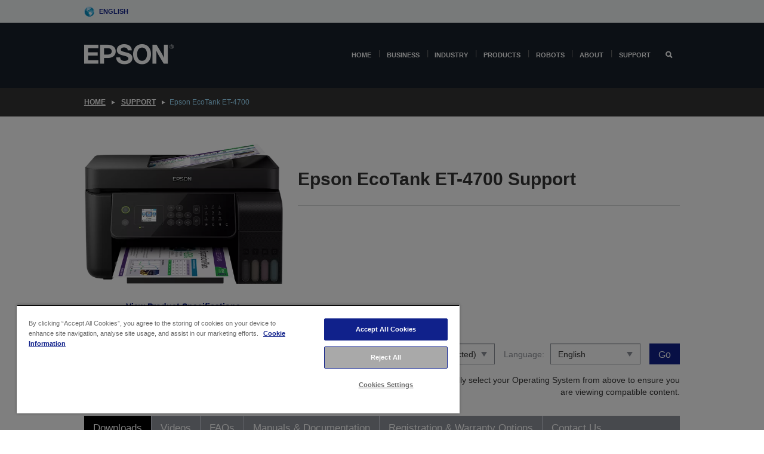

--- FILE ---
content_type: text/html;charset=UTF-8
request_url: https://www.epson.eu/en_EU/support/sc/epson-ecotank-et-4700/s/s1700
body_size: 27721
content:
<!DOCTYPE html>
 <html lang="en-EU" dir="ltr">

<head>
    <title>
        Epson EcoTank ET-4700 Support | Epson Europe</title>

    <meta http-equiv="Content-Type" content="text/html; charset=utf-8"/>
    <meta http-equiv="X-UA-Compatible" content="IE=edge">
    <meta charset="utf-8">
    <meta name="viewport" content="width=device-width, initial-scale=1, minimum-scale=1">

    <link rel="preconnect" href="//i8.amplience.net">

    <link rel="dns-prefetch" href="//i8.amplience.net">
    <link rel="dns-prefetch" href="//c1.adis.ws">
    



 
     <link rel="canonical" href="https://www.epson.eu/en_EU/support/sc/epson-ecotank-et-4700/s/s1700" />
 
 
 
 
	
	     <link rel="alternate" hreflang="en-eu" href="https://www.epson.eu/en_EU/support/sc/epson-ecotank-et-4700/s/s1700" />
	
	     <link rel="alternate" hreflang="fr-eu" href="https://www.epson.eu/fr_EU/support/sc/epson-ecotank-et-4700/s/s1700" />
	 
 <meta name="description" content="Support information for Epson EcoTank ET-4700">
<meta name="robots" content="index,follow">
<meta property="og:type" content="website">
<meta property="og:locale" content="en_EU">
<meta property="og:title" content="Epson EcoTank ET-4700 Support | Epson Europe">
<meta property="og:description" content="Support information for Epson EcoTank ET-4700">
<meta property="og:url" content="https://www.epson.eu/en_EU/support/sc/epson-ecotank-et-4700/s/s1700">
<meta property="og:image" content="https://epsonemear.a.bigcontent.io/v1/static/logo">
<link rel="shortcut icon" type="image/x-icon" media="all" href="/_ui/responsive/common/images/favicon.ico" />
        <link rel="stylesheet" type="text/css" media="all" href="/_ui/responsive/theme-alpha/css/style.css?20260109.1"/>
<link link rel="preload" as="style" type="text/css" media="all" href="/wro/addons_responsive.css?20260109.1" onload="this.onload=null;this.rel='stylesheet'" />
		<noscript><link rel="stylesheet" href="/wro/addons_responsive.css?20260109.1"></noscript>
	<script src="https://cdn.cookielaw.org/scripttemplates/otSDKStub.js"
            type="text/javascript"
            charset="UTF-8"
            data-document-language="true"
            data-domain-script="94d79e39-ec46-4df6-9804-692d51d7b9cf"></script>

    <script type="text/javascript">
        function OptanonWrapper() { }
    </script>
<script type="text/javascript" src="//assets.adobedtm.com/a31994d57928/f467133c647c/launch-5eb2666b3e55.min.js"></script>














<script type="text/javascript">
!function(att,raq,t){
  var version = "1";
  var supportOldBrowsers = false;
  att[raq]=att[raq]||[];var n=["init","send","setUser","addUserIdentity","setUserIdentities","addUserSegment","setUserSegments","addUserTrait","setUserTraits","clearUser"];if(!att.xo){att.xo={activity:{},init:function(e){att[raq].push(["init",e.activity])}};for(var r=0;r<n.length;r++)att.xo.activity[n[r]]=function(e){return function(i,r,s){att[raq].push([n[e],i,r,s])}}(r)}var s=document.createElement("script");s.type="text/javascript",s.async=!0,s.src=t+version+".min.js",(att.document.documentMode||supportOldBrowsers)&&(s.src=t+version+".compat.min.js");var a=document.getElementsByTagName("script")[0];a.parentNode.insertBefore(s,a)
}(window,"_attraqt","https://cdn.attraqt.io/xo.all-");
</script></head>

<body class="page-productDetails pageType-ProductPage template-pages-product-productLayout2Page  smartedit-page-uid-productDetails smartedit-page-uuid-eyJpdGVtSWQiOiJwcm9kdWN0RGV0YWlscyIsImNhdGFsb2dJZCI6ImVwc29uR2xvYmFsQ29udGVudENhdGFsb2ciLCJjYXRhbG9nVmVyc2lvbiI6Ik9ubGluZSJ9 smartedit-catalog-version-uuid-epsonGlobalContentCatalog/Online  language-en_EU ">

    <div class="main">
			<div class="yCmsContentSlot">
</div><header class="js-mainHeader">
    <a href="#main" class="skip">Skip to main content</a>

    <nav role="navigation" aria-label="menu" class="navigation navigation--top hidden-xs hidden-sm">
        <div class="container-fluid">
            <div class="row">
                <div class="col-sm-12 col-md-12 p-0">
                    <div class="navigation-top js-navigation-top">
                        <div class="navigation-top__list">
                            <div class="navigation-top__list-item hidden-xs hidden-sm sub-navigation">
                                <div class="yCmsContentSlot siteSelectorSlot">
<div class="yCmsComponent ">
<div class="navigation-top__links-trigger navigation-top__links-trigger--site-selector hidden-xs hidden-sm js-site-selector-trigger" tabindex="0">
    English</div>

<div class="site-selector js-site-selector-popup js-sub-navigation-nav sub-navigation__nav">
    <form id="command" class="site-selector__form js-site-selector-form" action="/en_EU/site-change" method="post"><div class="site-selector__header clearfix">
            
             <legend class="site-selector__header-text">Region and language</legend>

           <button class="site-selector__header-btn btn btn-close js-close-site-selector" aria-hidden="true">
                <span aria-hidden="true" class="glyphicon glyphicon-remove"></span>
                <span class="sr-only">Back</span>
            </button>
        </div>
        <div class="site-selector__content">
        
        
        <div class="form-group site-selector__form-group">
            <label for="siteSelectorCountrydesktop" class="site-selector__label form-group__label">Country/Region</label>
            <select id="siteSelectorCountrydesktop" class="site-selector__select form-control js-site-selector" name="site">
                <option value="epson-at">Austria</option>
                        <option value="epson-be">Belgium</option>
                        <option value="epson-bg">Bulgaria</option>
                        <option value="epson-hr">Croatia</option>
                        <option value="epson-cz">Czech Republic</option>
                        <option value="epson-dk">Denmark</option>
                        <option value="epson-ee">Estonia</option>
                        <option value="epson-eu" selected="selected">Europe</option>
                        <option value="epson-fi">Finland</option>
                        <option value="epson-fr">France</option>
                        <option value="epson-de">Germany</option>
                        <option value="epson-gr">Greece</option>
                        <option value="epson-hu">Hungary</option>
                        <option value="epson-ie">Ireland</option>
                        <option value="epson-it">Italy</option>
                        <option value="epson-lv">Latvia</option>
                        <option value="epson-lt">Lithuania</option>
                        <option value="epson-mt">Malta</option>
                        <option value="epson-nl">Netherlands</option>
                        <option value="epson-no">Norway</option>
                        <option value="epson-pl">Poland</option>
                        <option value="epson-pt">Portugal</option>
                        <option value="epson-ro">Romania</option>
                        <option value="epson-rs">Serbia</option>
                        <option value="epson-sk">Slovakia</option>
                        <option value="epson-si">Slovenia</option>
                        <option value="epson-es">Spain</option>
                        <option value="epson-se">Sweden</option>
                        <option value="epson-ch">Switzerland</option>
                        <option value="epson-gb">United Kingdom</option>
                        </select>
        </div>

        <div class="form-group site-selector__form-group">
            <label for="siteSelectorLangdesktop" class="site-selector__label form-group__label">Language</label>
            <select id="siteSelectorLangdesktop" class="site-selector__select form-control js-language-selector" name="language">
                <option value="en_EU" selected="selected">English</option>
                        <option value="fr_EU">French</option>
                        </select>
        </div>

        <button class="btn btn-primary" type="submit">Confirm</button>
        
        <div class="site-selector__bottom">
            <p>Can't find your country?</p>
            <a href="https://epson.com/">Visit Epson Global</a>
        </div>
        </div>
    <div>
<input type="hidden" name="CSRFToken" value="db84f8f6-a160-40ed-9567-b0a4b3aca3c0" />
</div></form></div>
</div></div></div>
                        </div>
                        <ul class="navigation-top__list navigation-top__list--right">
                            </ul>
                    </div>
                </div>
            </div>
        </div>
    </nav>

    <div class="hidden-xs hidden-sm js-secondaryNavCompany collapse" id="accNavComponentDesktopTwo">
        <ul class="nav__links js-nav__links js-my-account-title" data-title="My Account">
            </ul>
    </div>

    <nav aria-label="Mobile navigation"
         class="navigation navigation--middle js-navigation--middle visible-xs visible-sm">
         <input type="hidden" value="false" id="transactionalValue" />
        <div class="container-fluid">
            <div class="row">
                <div class="text-left col-xs-3">
                    <button class="navigation__btn navigation__hamburger js-toggle-sm-navigation" type="button">
                        <span aria-hidden="true"
                              class="navigation__hamburger-item navigation__hamburger-item--icon icon-hamburger"></span>
                        <span class="navigation__hamburger-item--txt">Menu</span>
                    </button>
                </div>
                <div class="text-center col-xs-6">
                    <div class="navigation__logo js-mobile-logo">
                        </div>
                </div>
                <div class="pl-0 col-xs-3">
                    <div class="row tab-row">
                        <div class="text-right search-right">
                            <button class="navigation__btn navigation__btn--mobile js-toggle-xs-search" type="button">
                                    <span class="sr-only">Search</span>
                                    <span aria-hidden="true" class="glyphicon glyphicon-search js-xs-search-icon"></span>
                                    <span aria-hidden="true" class="glyphicon glyphicon-close js-xs-close-icon display-none"></span>
                                </button>
                            </div>
                        </div>
                </div>
            </div>
        </div>
    </nav>
    <a id="skiptonavigation"></a>
    <nav class="navigation navigation--bottom js_navigation--bottom js-enquire-offcanvas-navigation" role="navigation">
		<div class="js-offcanvas-site-selector hidden-md hidden-lg">
			<div class="yCmsContentSlot siteSelectorSlot">
<div class="yCmsComponent ">
<div class="navigation-top__links-trigger navigation-top__links-trigger--site-selector hidden-xs hidden-sm js-site-selector-trigger" tabindex="0">
    English</div>

<div class="site-selector js-site-selector-popup js-sub-navigation-nav sub-navigation__nav">
    <form id="command" class="site-selector__form js-site-selector-form" action="/en_EU/site-change" method="post"><div class="site-selector__header clearfix">
            
             <legend class="site-selector__header-text">Region and language</legend>

           <button class="site-selector__header-btn btn btn-close js-close-site-selector" aria-hidden="true">
                <span aria-hidden="true" class="glyphicon glyphicon-remove"></span>
                <span class="sr-only">Back</span>
            </button>
        </div>
        <div class="site-selector__content">
        
        
        <div class="form-group site-selector__form-group">
            <label for="siteSelectorCountrymobile" class="site-selector__label form-group__label">Country/Region</label>
            <select id="siteSelectorCountrymobile" class="site-selector__select form-control js-site-selector" name="site">
                <option value="epson-at">Austria</option>
                        <option value="epson-be">Belgium</option>
                        <option value="epson-bg">Bulgaria</option>
                        <option value="epson-hr">Croatia</option>
                        <option value="epson-cz">Czech Republic</option>
                        <option value="epson-dk">Denmark</option>
                        <option value="epson-ee">Estonia</option>
                        <option value="epson-eu" selected="selected">Europe</option>
                        <option value="epson-fi">Finland</option>
                        <option value="epson-fr">France</option>
                        <option value="epson-de">Germany</option>
                        <option value="epson-gr">Greece</option>
                        <option value="epson-hu">Hungary</option>
                        <option value="epson-ie">Ireland</option>
                        <option value="epson-it">Italy</option>
                        <option value="epson-lv">Latvia</option>
                        <option value="epson-lt">Lithuania</option>
                        <option value="epson-mt">Malta</option>
                        <option value="epson-nl">Netherlands</option>
                        <option value="epson-no">Norway</option>
                        <option value="epson-pl">Poland</option>
                        <option value="epson-pt">Portugal</option>
                        <option value="epson-ro">Romania</option>
                        <option value="epson-rs">Serbia</option>
                        <option value="epson-sk">Slovakia</option>
                        <option value="epson-si">Slovenia</option>
                        <option value="epson-es">Spain</option>
                        <option value="epson-se">Sweden</option>
                        <option value="epson-ch">Switzerland</option>
                        <option value="epson-gb">United Kingdom</option>
                        </select>
        </div>

        <div class="form-group site-selector__form-group">
            <label for="siteSelectorLangmobile" class="site-selector__label form-group__label">Language</label>
            <select id="siteSelectorLangmobile" class="site-selector__select form-control js-language-selector" name="language">
                <option value="en_EU" selected="selected">English</option>
                        <option value="fr_EU">French</option>
                        </select>
        </div>

        <button class="btn btn-primary" type="submit">Confirm</button>
        
        <div class="site-selector__bottom">
            <p>Can't find your country?</p>
            <a href="https://epson.com/">Visit Epson Global</a>
        </div>
        </div>
    <div>
<input type="hidden" name="CSRFToken" value="db84f8f6-a160-40ed-9567-b0a4b3aca3c0" />
</div></form></div>
</div></div><div class="js-offcanvas-overlay overlay"></div>
		</div>
		<ul class="sticky-nav-top hidden-lg hidden-md js-sticky-user-group hidden-md hidden-lg">
			</ul>
		<div class="container-fluid">
			<div class="row">
				<div class="col-xs-4 col-md-2 navigation__column navigation__column--logo hidden-xs hidden-sm site-logo js-site-logo">
					<div class="yCmsComponent yComponentWrapper">
<div class="banner">

		<a class="banner__link" href="/en_EU/">
						<img class="banner__img" title="Epson" 
						alt="Epson" src="/medias/sys_master/images/h07/h21/9291547803678/logo/logo.png">
					</a>
				</div></div></div>
				<div class="col-xs-12 col-md-10 navigation__column navigation__column--links js-relative-parent">
					<ul class=" navigation__list navigation__list--offcanvas js-offcanvas-links ">
						<li class="navigation__list-item   js-enquire-has-sub">
								<span class="navigation__trigger navigation__trigger--arrow js-enquire-sub-trigger"
												data-layer-track="mega_menu_click"
data-layer-on="click"
data-layer-name="top-selection-cmsitem_00176123"
data-layer-data="{ &#034;megamenu_item_top_selection&#034;: &#034;Home&#034; }"
>
										<a aria-expanded="false" href="/en_EU/for-home">Home</a></span>
								<div class="navigation-sub navigation-sub--one navigation__sub js_sub__navigation js-nav-height col-md-3 col-lg-2">

										<div class="navigation-sub__nodes col-md-12">
														<div class="navigation-sub__nodes-title">Home links EU</div>
														<ul class="navigation-sub__list js-sub-nested-navigation js-menu-aim has-title">
															<li class="navigation-sub__list-item navigation-sub__list-item--back">
																<a class="navigation-sub__back js-enquire-sub-close hidden-md hidden-lg navigation__back-icon glyphicon glyphicon-chevron-left back-text" role="button" href="#">
																	Back</a>
															</li>

															<li class="navigation-sub__list-item" data-layer-alias="top-selection-cmsitem_00176123"
>
																<span class="yCmsComponent navigation-sub__link-parent hidden-md hidden-lg">
<a aria-expanded="false" href="/en_EU/for-home">Home</a></span><li class="navigation-sub__list-item  js-enquire-nested-has-sub">
																				<span class="navigation-sub__trigger navigation-sub__trigger--arrow js-enquire-nested-sub-trigger"
																							data-layer-extend="top-selection-cmsitem_00176123"
data-layer-name="second-selection-cmsitem_00176143"
data-layer-data="{ &#034;megamenu_item_second_selection&#034;: &#034;Home Printers&#034; }"
>
																					<a aria-expanded="false" href="/en_EU/c/consumer">Home Printers</a></span>
																				<div class="navigation-sub-sub navigation__sub js-nav-height js_sub_sub__navigation col-md-3 col-lg-2">

																					<div class="navigation-sub-sub__nodes col-md-12">
																						<ul class="navigation-sub-sub__list has-title">

																							<li class="navigation-sub-sub__list-item navigation-sub-sub__list-item--back">
																								<a class="navigation-sub-sub__back js-enquire-nested-sub-close hidden-md hidden-lg navigation__back-icon glyphicon glyphicon-chevron-left back-text" role="button" href="#">
																									Back</a>
																							</li>

																							<li class="navigation-sub-sub__list-item" data-layer-alias="second-selection-cmsitem_00176143"
>
																								<span class="yCmsComponent navigation-sub-sub__link-parent hidden-md hidden-lg">
<a aria-expanded="false" href="/en_EU/c/consumer">Home Printers</a></span></li>
																							<li class="navigation-sub-sub__list-item" data-layer-extend="second-selection-cmsitem_00176143"
data-layer-data="{ &#034;megamenu_item_third_selection&#034;: &#034;Find the Right Printer&#034; }"
>
																											<a aria-expanded="false" href="/en_EU/products/printers/inkjet/consumer/c/consumer">Find the Right Printer</a></li>
																									<li class="navigation-sub-sub__list-item" data-layer-extend="second-selection-cmsitem_00176143"
data-layer-data="{ &#034;megamenu_item_third_selection&#034;: &#034;Find the Right Ink&#034; }"
>
																											<a aria-expanded="false" href="/en_EU/inkfinder">Find the Right Ink</a></li>
																									<li class="navigation-sub-sub__list-item" data-layer-extend="second-selection-cmsitem_00176143"
data-layer-data="{ &#034;megamenu_item_third_selection&#034;: &#034;Find the Right Paper&#034; }"
>
																											<a aria-expanded="false" href="/en_EU/products/ink-and-paper/paper-and-media/c/paper">Find the Right Paper</a></li>
																									<li class="navigation-sub-sub__list-item" data-layer-extend="second-selection-cmsitem_00176143"
data-layer-data="{ &#034;megamenu_item_third_selection&#034;: &#034;Cartridge-Free Printers (EcoTank)&#034; }"
>
																											<a aria-expanded="false" href="/en_EU/for-home/ecotank">Cartridge-Free Printers (EcoTank)</a></li>
																									<li class="navigation-sub-sub__list-item" data-layer-extend="second-selection-cmsitem_00176143"
data-layer-data="{ &#034;megamenu_item_third_selection&#034;: &#034;Cartridge Printers&#034; }"
>
																											<a aria-expanded="false" href="/en_EU/for-home/expression-printers">Cartridge Printers</a></li>
																									<li class="navigation-sub-sub__list-item" data-layer-extend="second-selection-cmsitem_00176143"
data-layer-data="{ &#034;megamenu_item_third_selection&#034;: &#034;Photo Printers&#034; }"
>
																											<a aria-expanded="false" href="/en_EU/products/printers/inkjet/consumer/c/consumer?q&#61;%3Arelevance%3Afhq%3A%252F%252Fcatalog01%252Fen_EU%252Fcategories%253C%257Bcatalog01_categories_printers_inkjet_consumer%257D%252Fclassification%253E%257Binkjet_photo%257D">Photo Printers</a></li>
																									<li class="navigation-sub-sub__list-item" data-layer-extend="second-selection-cmsitem_00176143"
data-layer-data="{ &#034;megamenu_item_third_selection&#034;: &#034;Black &amp; White Printers&#034; }"
>
																											<a aria-expanded="false" href="/en_EU/ecotank-mono-printers">Black &amp; White Printers</a></li>
																									<li class="navigation-sub-sub__list-item" data-layer-extend="second-selection-cmsitem_00176143"
data-layer-data="{ &#034;megamenu_item_third_selection&#034;: &#034;Home &amp; Small Office Printers&#034; }"
>
																											<a aria-expanded="false" href="/en_EU/for-home/home-office">Home &amp; Small Office Printers</a></li>
																									<li class="navigation-sub-sub__list-item" data-layer-extend="second-selection-cmsitem_00176143"
data-layer-data="{ &#034;megamenu_item_third_selection&#034;: &#034;Print from Your Phone&#034; }"
>
																											<a aria-expanded="false" href="/en_EU/smartpanel">Print from Your Phone</a></li>
																									<li class="navigation-sub-sub__list-item" data-layer-extend="second-selection-cmsitem_00176143"
data-layer-data="{ &#034;megamenu_item_third_selection&#034;: &#034;All Printers&#034; }"
>
																											<a aria-expanded="false" href="/en_EU/products/printers/inkjet/consumer/c/consumer">All Printers</a></li>
																									<li class="navigation-sub-sub__list-item" data-layer-extend="second-selection-cmsitem_00176143"
data-layer-data="{ &#034;megamenu_item_third_selection&#034;: &#034;Creative Corner: Printable Templates&#034; }"
>
																											<a aria-expanded="false" href="https://creativecorner.epson.eu/" target="_blank" rel="noopener noreferrer">Creative Corner: Printable Templates</a></li>
																									</ul>
																					</div>
																				</div>
																			</li>
																		<li class="navigation-sub__list-item  js-enquire-nested-has-sub">
																				<span class="navigation-sub__trigger navigation-sub__trigger--arrow js-enquire-nested-sub-trigger"
																							data-layer-extend="top-selection-cmsitem_00176123"
data-layer-name="second-selection-cmsitem_00176185"
data-layer-data="{ &#034;megamenu_item_second_selection&#034;: &#034;Home Projectors&#034; }"
>
																					<a aria-expanded="false" href="/en_EU/for-home/home-cinema">Home Projectors</a></span>
																				<div class="navigation-sub-sub navigation__sub js-nav-height js_sub_sub__navigation col-md-3 col-lg-2">

																					<div class="navigation-sub-sub__nodes col-md-12">
																						<ul class="navigation-sub-sub__list has-title">

																							<li class="navigation-sub-sub__list-item navigation-sub-sub__list-item--back">
																								<a class="navigation-sub-sub__back js-enquire-nested-sub-close hidden-md hidden-lg navigation__back-icon glyphicon glyphicon-chevron-left back-text" role="button" href="#">
																									Back</a>
																							</li>

																							<li class="navigation-sub-sub__list-item" data-layer-alias="second-selection-cmsitem_00176185"
>
																								<span class="yCmsComponent navigation-sub-sub__link-parent hidden-md hidden-lg">
<a aria-expanded="false" href="/en_EU/for-home/home-cinema">Home Projectors</a></span></li>
																							<li class="navigation-sub-sub__list-item" data-layer-extend="second-selection-cmsitem_00176185"
data-layer-data="{ &#034;megamenu_item_third_selection&#034;: &#034;Lifestudio: Portable Smart Projectors&#034; }"
>
																											<a aria-expanded="false" href="/en_EU/for-home/home-cinema/portable-smart-projectors">Lifestudio: Portable Smart Projectors</a></li>
																									<li class="navigation-sub-sub__list-item" data-layer-extend="second-selection-cmsitem_00176185"
data-layer-data="{ &#034;megamenu_item_third_selection&#034;: &#034;Lifestudio: Ultra Short Throw Smart Projectors&#034; }"
>
																											<a aria-expanded="false" href="/en_EU/for-home/home-cinema/ultra-short-throw-smart-projectors">Lifestudio: Ultra Short Throw Smart Projectors</a></li>
																									<li class="navigation-sub-sub__list-item" data-layer-extend="second-selection-cmsitem_00176185"
data-layer-data="{ &#034;megamenu_item_third_selection&#034;: &#034;Epiqvision: Laser Projectors&#034; }"
>
																											<a aria-expanded="false" href="/en_EU/epiqvision">Epiqvision: Laser Projectors</a></li>
																									<li class="navigation-sub-sub__list-item" data-layer-extend="second-selection-cmsitem_00176185"
data-layer-data="{ &#034;megamenu_item_third_selection&#034;: &#034;Mini &amp; Portable Smart Projectors&#034; }"
>
																											<a aria-expanded="false" href="/en_EU/for-home/home-cinema/mini-smart-projectors">Mini &amp; Portable Smart Projectors</a></li>
																									<li class="navigation-sub-sub__list-item" data-layer-extend="second-selection-cmsitem_00176185"
data-layer-data="{ &#034;megamenu_item_third_selection&#034;: &#034;Home Cinema Projectors&#034; }"
>
																											<a aria-expanded="false" href="/en_EU/products/projector/home-cinema/c/homecinema">Home Cinema Projectors</a></li>
																									<li class="navigation-sub-sub__list-item" data-layer-extend="second-selection-cmsitem_00176185"
data-layer-data="{ &#034;megamenu_item_third_selection&#034;: &#034;Gaming Projectors&#034; }"
>
																											<a aria-expanded="false" href="/en_EU/for-home/gaming">Gaming Projectors</a></li>
																									<li class="navigation-sub-sub__list-item" data-layer-extend="second-selection-cmsitem_00176185"
data-layer-data="{ &#034;megamenu_item_third_selection&#034;: &#034;Professional Home Laser Projectors&#034; }"
>
																											<a aria-expanded="false" href="/en_EU/for-home/home-cinema/professional-home-projectors">Professional Home Laser Projectors</a></li>
																									<li class="navigation-sub-sub__list-item" data-layer-extend="second-selection-cmsitem_00176185"
data-layer-data="{ &#034;megamenu_item_third_selection&#034;: &#034;Home Office Projectors&#034; }"
>
																											<a aria-expanded="false" href="/en_EU/products/projector/c/projector?q&#61;%3Arelevance%3Afhq%3A%252F%252Fcatalog01%252Fen_EU%252Fcategories%253C%257Bcatalog01_categories_projector%257D%252Froomtypeapplication%253E%257Bhomeoffice%257D&amp;page&#61;0">Home Office Projectors</a></li>
																									<li class="navigation-sub-sub__list-item" data-layer-extend="second-selection-cmsitem_00176185"
data-layer-data="{ &#034;megamenu_item_third_selection&#034;: &#034;Options &amp; Accessories&#034; }"
>
																											<a aria-expanded="false" href="/en_EU/products/options/projector-accessories/c/standard">Options &amp; Accessories</a></li>
																									<li class="navigation-sub-sub__list-item" data-layer-extend="second-selection-cmsitem_00176185"
data-layer-data="{ &#034;megamenu_item_third_selection&#034;: &#034;All Home Entertainment Projectors&#034; }"
>
																											<a aria-expanded="false" href="/en_EU/products/projector/home-cinema/c/homecinema">All Home Entertainment Projectors</a></li>
																									</ul>
																					</div>
																				</div>
																			</li>
																		<li class="navigation-sub__list-item ">
																				<span class="navigation-sub__trigger  js-enquire-nested-sub-trigger"
																							data-layer-extend="top-selection-cmsitem_00176123"
data-layer-name="second-selection-cmsitem_00545157"
data-layer-data="{ &#034;megamenu_item_second_selection&#034;: &#034;Home Scanners&#034; }"
>
																					<a aria-expanded="false" href="/en_EU/products/scanners/consumer/c/consumerscanner">Home Scanners</a></span>
																				<div class="navigation-sub-sub navigation__sub js-nav-height js_sub_sub__navigation col-md-3 col-lg-2">

																					<div class="navigation-sub-sub__nodes col-md-12">
																						<ul class="navigation-sub-sub__list has-title">

																							<li class="navigation-sub-sub__list-item navigation-sub-sub__list-item--back">
																								<a class="navigation-sub-sub__back js-enquire-nested-sub-close hidden-md hidden-lg navigation__back-icon glyphicon glyphicon-chevron-left back-text" role="button" href="#">
																									Back</a>
																							</li>

																							<li class="navigation-sub-sub__list-item" data-layer-alias="second-selection-cmsitem_00545157"
>
																								<span class="yCmsComponent navigation-sub-sub__link-parent hidden-md hidden-lg">
<a aria-expanded="false" href="/en_EU/products/scanners/consumer/c/consumerscanner">Home Scanners</a></span></li>
																							</ul>
																					</div>
																				</div>
																			</li>
																		<li class="navigation-sub__list-item  js-enquire-nested-has-sub">
																				<span class="navigation-sub__trigger navigation-sub__trigger--arrow js-enquire-nested-sub-trigger"
																							data-layer-extend="top-selection-cmsitem_00176123"
data-layer-name="second-selection-cmsitem_00545160"
data-layer-data="{ &#034;megamenu_item_second_selection&#034;: &#034;Ink &amp; Paper&#034; }"
>
																					<a style="cursor:default" aria-expanded="false">Ink &amp; Paper</a></span>
																				<div class="navigation-sub-sub navigation__sub js-nav-height js_sub_sub__navigation col-md-3 col-lg-2">

																					<div class="navigation-sub-sub__nodes col-md-12">
																						<ul class="navigation-sub-sub__list has-title">

																							<li class="navigation-sub-sub__list-item navigation-sub-sub__list-item--back">
																								<a class="navigation-sub-sub__back js-enquire-nested-sub-close hidden-md hidden-lg navigation__back-icon glyphicon glyphicon-chevron-left back-text" role="button" href="#">
																									Back</a>
																							</li>

																							<li class="navigation-sub-sub__list-item" data-layer-alias="second-selection-cmsitem_00545160"
>
																								<span class="yCmsComponent navigation-sub-sub__link-parent hidden-md hidden-lg">
<a style="cursor:default" aria-expanded="false">Ink &amp; Paper</a></span></li>
																							<li class="navigation-sub-sub__list-item" data-layer-extend="second-selection-cmsitem_00545160"
data-layer-data="{ &#034;megamenu_item_third_selection&#034;: &#034;Ink Cartridges&#034; }"
>
																											<a aria-expanded="false" href="/en_EU/products/ink-and-paper/ink-consumables/c/inkcart?q&#61;Ink&#43;Cartridges">Ink Cartridges</a></li>
																									<li class="navigation-sub-sub__list-item" data-layer-extend="second-selection-cmsitem_00545160"
data-layer-data="{ &#034;megamenu_item_third_selection&#034;: &#034;Ink Bottles for EcoTank&#034; }"
>
																											<a aria-expanded="false" href="/en_EU/products/ink-and-paper/ink-consumables/c/inkcart?q&#61;%3Arelevance%3Afhq%3A%252F%252Fcatalog01%252Fen_EU%252Fcategories%253C%257Bcatalog01_categories_inkpaper_inkcart%257D%252Fpackagetype%253Dbottle">Ink Bottles for EcoTank</a></li>
																									<li class="navigation-sub-sub__list-item" data-layer-extend="second-selection-cmsitem_00545160"
data-layer-data="{ &#034;megamenu_item_third_selection&#034;: &#034;Printing &amp; Photo Papers&#034; }"
>
																											<a aria-expanded="false" href="/en_EU/products/ink-and-paper/paper-and-media/c/paper">Printing &amp; Photo Papers</a></li>
																									<li class="navigation-sub-sub__list-item" data-layer-extend="second-selection-cmsitem_00545160"
data-layer-data="{ &#034;megamenu_item_third_selection&#034;: &#034;Ink Finder&#034; }"
>
																											<a aria-expanded="false" href="/en_EU/inkfinder">Ink Finder</a></li>
																									<li class="navigation-sub-sub__list-item" data-layer-extend="second-selection-cmsitem_00545160"
data-layer-data="{ &#034;megamenu_item_third_selection&#034;: &#034;Cartridge Collection &amp; Recycling&#034; }"
>
																											<a aria-expanded="false" href="https://epson-recycling.cycleon.eu/en/home" target="_blank" rel="noopener noreferrer">Cartridge Collection &amp; Recycling</a></li>
																									<li class="navigation-sub-sub__list-item" data-layer-extend="second-selection-cmsitem_00545160"
data-layer-data="{ &#034;megamenu_item_third_selection&#034;: &#034;Ink subscription plans&#034; }"
>
																											<a aria-expanded="false" href="/en_EU/readyprint">Ink subscription plans</a></li>
																									</ul>
																					</div>
																				</div>
																			</li>
																		<li class="navigation-sub__list-item  js-enquire-nested-has-sub">
																				<span class="navigation-sub__trigger navigation-sub__trigger--arrow js-enquire-nested-sub-trigger"
																							data-layer-extend="top-selection-cmsitem_00176123"
data-layer-name="second-selection-cmsitem_00545181"
data-layer-data="{ &#034;megamenu_item_second_selection&#034;: &#034;Ink subscription&#034; }"
>
																					<a style="cursor:default" aria-expanded="false">Ink subscription</a></span>
																				<div class="navigation-sub-sub navigation__sub js-nav-height js_sub_sub__navigation col-md-3 col-lg-2">

																					<div class="navigation-sub-sub__nodes col-md-12">
																						<ul class="navigation-sub-sub__list has-title">

																							<li class="navigation-sub-sub__list-item navigation-sub-sub__list-item--back">
																								<a class="navigation-sub-sub__back js-enquire-nested-sub-close hidden-md hidden-lg navigation__back-icon glyphicon glyphicon-chevron-left back-text" role="button" href="#">
																									Back</a>
																							</li>

																							<li class="navigation-sub-sub__list-item" data-layer-alias="second-selection-cmsitem_00545181"
>
																								<span class="yCmsComponent navigation-sub-sub__link-parent hidden-md hidden-lg">
<a style="cursor:default" aria-expanded="false">Ink subscription</a></span></li>
																							<li class="navigation-sub-sub__list-item" data-layer-extend="second-selection-cmsitem_00545181"
data-layer-data="{ &#034;megamenu_item_third_selection&#034;: &#034;ReadyPrint Flex: Monthly Ink Plan&#034; }"
>
																											<a aria-expanded="false" href="/en_EU/readyprint">ReadyPrint Flex: Monthly Ink Plan</a></li>
																									<li class="navigation-sub-sub__list-item" data-layer-extend="second-selection-cmsitem_00545181"
data-layer-data="{ &#034;megamenu_item_third_selection&#034;: &#034;ReadyPrint EcoTank: Printer &amp; Ink Subscription&#034; }"
>
																											<a aria-expanded="false" href="/en_EU/readyprint">ReadyPrint EcoTank: Printer &amp; Ink Subscription</a></li>
																									<li class="navigation-sub-sub__list-item" data-layer-extend="second-selection-cmsitem_00545181"
data-layer-data="{ &#034;megamenu_item_third_selection&#034;: &#034;Why buy genuine Ink?&#034; }"
>
																											<a aria-expanded="false" href="/en_EU/consumables/genuine-inks">Why buy genuine Ink?</a></li>
																									<li class="navigation-sub-sub__list-item" data-layer-extend="second-selection-cmsitem_00545181"
data-layer-data="{ &#034;megamenu_item_third_selection&#034;: &#034;All subscription plans&#034; }"
>
																											<a aria-expanded="false" href="/en_EU/readyprint">All subscription plans</a></li>
																									</ul>
																					</div>
																				</div>
																			</li>
																		<li class="navigation-sub__list-item  js-enquire-nested-has-sub">
																				<span class="navigation-sub__trigger navigation-sub__trigger--arrow js-enquire-nested-sub-trigger"
																							data-layer-extend="top-selection-cmsitem_00176123"
data-layer-name="second-selection-cmsitem_00545197"
data-layer-data="{ &#034;megamenu_item_second_selection&#034;: &#034;Apps &amp; Services&#034; }"
>
																					<a aria-expanded="false" href="/en_EU/apps-software">Apps &amp; Services</a></span>
																				<div class="navigation-sub-sub navigation__sub js-nav-height js_sub_sub__navigation col-md-3 col-lg-2">

																					<div class="navigation-sub-sub__nodes col-md-12">
																						<ul class="navigation-sub-sub__list has-title">

																							<li class="navigation-sub-sub__list-item navigation-sub-sub__list-item--back">
																								<a class="navigation-sub-sub__back js-enquire-nested-sub-close hidden-md hidden-lg navigation__back-icon glyphicon glyphicon-chevron-left back-text" role="button" href="#">
																									Back</a>
																							</li>

																							<li class="navigation-sub-sub__list-item" data-layer-alias="second-selection-cmsitem_00545197"
>
																								<span class="yCmsComponent navigation-sub-sub__link-parent hidden-md hidden-lg">
<a aria-expanded="false" href="/en_EU/apps-software">Apps &amp; Services</a></span></li>
																							<li class="navigation-sub-sub__list-item" data-layer-extend="second-selection-cmsitem_00545197"
data-layer-data="{ &#034;megamenu_item_third_selection&#034;: &#034;Mobile Printing &amp; Scanning&#034; }"
>
																											<a aria-expanded="false" href="/en_EU/smartpanel">Mobile Printing &amp; Scanning</a></li>
																									<li class="navigation-sub-sub__list-item" data-layer-extend="second-selection-cmsitem_00545197"
data-layer-data="{ &#034;megamenu_item_third_selection&#034;: &#034;Epson Connect: Print from Anywhere&#034; }"
>
																											<a aria-expanded="false" href="/en_EU/apps-software/epson-connect">Epson Connect: Print from Anywhere</a></li>
																									<li class="navigation-sub-sub__list-item" data-layer-extend="second-selection-cmsitem_00545197"
data-layer-data="{ &#034;megamenu_item_third_selection&#034;: &#034;Projector Software &amp; Apps&#034; }"
>
																											<a aria-expanded="false" href="/en_EU/epson-projector-software">Projector Software &amp; Apps</a></li>
																									<li class="navigation-sub-sub__list-item" data-layer-extend="second-selection-cmsitem_00545197"
data-layer-data="{ &#034;megamenu_item_third_selection&#034;: &#034;Advantage+: Get More from Your Printer&#034; }"
>
																											<a aria-expanded="false" href="/en_EU/advantage">Advantage&#43;: Get More from Your Printer</a></li>
																									<li class="navigation-sub-sub__list-item" data-layer-extend="second-selection-cmsitem_00545197"
data-layer-data="{ &#034;megamenu_item_third_selection&#034;: &#034;EcoTank Savings Calculator&#034; }"
>
																											<a aria-expanded="false" href="/en_EU/for-home/ecotank-calculator">EcoTank Savings Calculator</a></li>
																									<li class="navigation-sub-sub__list-item" data-layer-extend="second-selection-cmsitem_00545197"
data-layer-data="{ &#034;megamenu_item_third_selection&#034;: &#034;Warranty &amp; Service Plans&#034; }"
>
																											<a aria-expanded="false" href="/en_EU/coverplus">Warranty &amp; Service Plans</a></li>
																									<li class="navigation-sub-sub__list-item" data-layer-extend="second-selection-cmsitem_00545197"
data-layer-data="{ &#034;megamenu_item_third_selection&#034;: &#034;Product Registration&#034; }"
>
																											<a aria-expanded="false" href="https://register.epson-europe.com/?locale&#61;en-EU&amp;adobe_mc&#61;MCMID%3D37063971282081182174601214519426939557%7CMCORGID%3DC6DD45815AE6DFFD0A495D24%2540AdobeOrg%7CTS%3D1742309436" target="_blank" rel="noopener noreferrer">Product Registration</a></li>
																									<li class="navigation-sub-sub__list-item" data-layer-extend="second-selection-cmsitem_00545197"
data-layer-data="{ &#034;megamenu_item_third_selection&#034;: &#034;All Apps &amp; Software&#034; }"
>
																											<a aria-expanded="false" href="/en_EU/apps-software">All Apps &amp; Software</a></li>
																									</ul>
																					</div>
																				</div>
																			</li>
																		<li class="navigation-sub__list-item  js-enquire-nested-has-sub">
																				<span class="navigation-sub__trigger navigation-sub__trigger--arrow js-enquire-nested-sub-trigger"
																							data-layer-extend="top-selection-cmsitem_00176123"
data-layer-name="second-selection-cmsitem_00176219"
data-layer-data="{ &#034;megamenu_item_second_selection&#034;: &#034;Promotions&#034; }"
>
																					<a aria-expanded="false" href="/en_EU/promotions">Promotions</a></span>
																				<div class="navigation-sub-sub navigation__sub js-nav-height js_sub_sub__navigation col-md-3 col-lg-2">

																					<div class="navigation-sub-sub__nodes col-md-12">
																						<ul class="navigation-sub-sub__list has-title">

																							<li class="navigation-sub-sub__list-item navigation-sub-sub__list-item--back">
																								<a class="navigation-sub-sub__back js-enquire-nested-sub-close hidden-md hidden-lg navigation__back-icon glyphicon glyphicon-chevron-left back-text" role="button" href="#">
																									Back</a>
																							</li>

																							<li class="navigation-sub-sub__list-item" data-layer-alias="second-selection-cmsitem_00176219"
>
																								<span class="yCmsComponent navigation-sub-sub__link-parent hidden-md hidden-lg">
<a aria-expanded="false" href="/en_EU/promotions">Promotions</a></span></li>
																							<li class="navigation-sub-sub__list-item" data-layer-extend="second-selection-cmsitem_00176219"
data-layer-data="{ &#034;megamenu_item_third_selection&#034;: &#034;Extended Warranty Promotion&#034; }"
>
																											<a aria-expanded="false" href="/en_EU/promotions/extended-warranty" target="_blank" rel="noopener noreferrer">Extended Warranty Promotion</a></li>
																									<li class="navigation-sub-sub__list-item" data-layer-extend="second-selection-cmsitem_00176219"
data-layer-data="{ &#034;megamenu_item_third_selection&#034;: &#034;All Promotions&#034; }"
>
																											<a aria-expanded="false" href="/en_EU/promotions">All Promotions</a></li>
																									</ul>
																					</div>
																				</div>
																			</li>
																		</li>
														</ul>
													</div>
												</div>
								</li>
						<li class="navigation__list-item  navigation__list-item--pipe js-enquire-has-sub">
								<span class="navigation__trigger navigation__trigger--arrow js-enquire-sub-trigger"
												data-layer-track="mega_menu_click"
data-layer-on="click"
data-layer-name="top-selection-cmsitem_00160230"
data-layer-data="{ &#034;megamenu_item_top_selection&#034;: &#034;Business&#034; }"
>
										<a aria-expanded="false" href="/en_EU/verticals">Business</a></span>
								<div class="navigation-sub navigation-sub--one navigation__sub js_sub__navigation js-nav-height col-md-3 col-lg-2">

										<div class="navigation-sub__nodes col-md-12">
														<div class="navigation-sub__nodes-title">Business EU Links</div>
														<ul class="navigation-sub__list js-sub-nested-navigation js-menu-aim has-title">
															<li class="navigation-sub__list-item navigation-sub__list-item--back">
																<a class="navigation-sub__back js-enquire-sub-close hidden-md hidden-lg navigation__back-icon glyphicon glyphicon-chevron-left back-text" role="button" href="#">
																	Back</a>
															</li>

															<li class="navigation-sub__list-item" data-layer-alias="top-selection-cmsitem_00160230"
>
																<span class="yCmsComponent navigation-sub__link-parent hidden-md hidden-lg">
<a aria-expanded="false" href="/en_EU/verticals">Business</a></span><li class="navigation-sub__list-item  js-enquire-nested-has-sub">
																				<span class="navigation-sub__trigger navigation-sub__trigger--arrow js-enquire-nested-sub-trigger"
																							data-layer-extend="top-selection-cmsitem_00160230"
data-layer-name="second-selection-cmsitem_00162042"
data-layer-data="{ &#034;megamenu_item_second_selection&#034;: &#034;Business Printers&#034; }"
>
																					<a aria-expanded="false" href="/en_EU/verticals/business-printing-solutions">Business Printers</a></span>
																				<div class="navigation-sub-sub navigation__sub js-nav-height js_sub_sub__navigation col-md-3 col-lg-2">

																					<div class="navigation-sub-sub__nodes col-md-12">
																						<ul class="navigation-sub-sub__list has-title">

																							<li class="navigation-sub-sub__list-item navigation-sub-sub__list-item--back">
																								<a class="navigation-sub-sub__back js-enquire-nested-sub-close hidden-md hidden-lg navigation__back-icon glyphicon glyphicon-chevron-left back-text" role="button" href="#">
																									Back</a>
																							</li>

																							<li class="navigation-sub-sub__list-item" data-layer-alias="second-selection-cmsitem_00162042"
>
																								<span class="yCmsComponent navigation-sub-sub__link-parent hidden-md hidden-lg">
<a aria-expanded="false" href="/en_EU/verticals/business-printing-solutions">Business Printers</a></span></li>
																							<li class="navigation-sub-sub__list-item" data-layer-extend="second-selection-cmsitem_00162042"
data-layer-data="{ &#034;megamenu_item_third_selection&#034;: &#034;Desktop Printers&#034; }"
>
																											<a aria-expanded="false" href="/en_EU/verticals/workforce-pro-series">Desktop Printers</a></li>
																									<li class="navigation-sub-sub__list-item" data-layer-extend="second-selection-cmsitem_00162042"
data-layer-data="{ &#034;megamenu_item_third_selection&#034;: &#034;Workgroup Printers &#034; }"
>
																											<a aria-expanded="false" href="/en_EU/verticals/workforce-pro-rips">Workgroup Printers </a></li>
																									<li class="navigation-sub-sub__list-item" data-layer-extend="second-selection-cmsitem_00162042"
data-layer-data="{ &#034;megamenu_item_third_selection&#034;: &#034;Department Printers&#034; }"
>
																											<a aria-expanded="false" href="/en_EU/verticals/workforce-enterprise">Department Printers</a></li>
																									<li class="navigation-sub-sub__list-item" data-layer-extend="second-selection-cmsitem_00162042"
data-layer-data="{ &#034;megamenu_item_third_selection&#034;: &#034;Replaceable Ink Pack System Printers&#034; }"
>
																											<a aria-expanded="false" href="/en_EU/verticals/workforce-pro-rips">Replaceable Ink Pack System Printers</a></li>
																									<li class="navigation-sub-sub__list-item" data-layer-extend="second-selection-cmsitem_00162042"
data-layer-data="{ &#034;megamenu_item_third_selection&#034;: &#034;Large Format Printers&#034; }"
>
																											<a aria-expanded="false" href="/en_EU/verticals/business-solutions-for-professional-graphics">Large Format Printers</a></li>
																									<li class="navigation-sub-sub__list-item" data-layer-extend="second-selection-cmsitem_00162042"
data-layer-data="{ &#034;megamenu_item_third_selection&#034;: &#034;Point-of-Sale (POS) Printers&#034; }"
>
																											<a aria-expanded="false" href="/en_EU/verticals/business-solutions-for-retail/pos-printers">Point-of-Sale (POS) Printers</a></li>
																									<li class="navigation-sub-sub__list-item" data-layer-extend="second-selection-cmsitem_00162042"
data-layer-data="{ &#034;megamenu_item_third_selection&#034;: &#034;Colour Label Printers&#034; }"
>
																											<a aria-expanded="false" href="/en_EU/verticals/business-solutions-for-professional-graphics/colorworks">Colour Label Printers</a></li>
																									<li class="navigation-sub-sub__list-item" data-layer-extend="second-selection-cmsitem_00162042"
data-layer-data="{ &#034;megamenu_item_third_selection&#034;: &#034;Label Printing Solutions&#034; }"
>
																											<a aria-expanded="false" href="/en_EU/verticals/business-solutions-for-professional-graphics/packaging-labelling/label-printers">Label Printing Solutions</a></li>
																									<li class="navigation-sub-sub__list-item" data-layer-extend="second-selection-cmsitem_00162042"
data-layer-data="{ &#034;megamenu_item_third_selection&#034;: &#034;Commercial Photo Printers&#034; }"
>
																											<a aria-expanded="false" href="/en_EU/verticals/business-solutions-for-professional-graphics/commercial-equipment">Commercial Photo Printers</a></li>
																									<li class="navigation-sub-sub__list-item" data-layer-extend="second-selection-cmsitem_00162042"
data-layer-data="{ &#034;megamenu_item_third_selection&#034;: &#034;Dot Matrix Printers&#034; }"
>
																											<a aria-expanded="false" href="/en_EU/c/dotmatrix">Dot Matrix Printers</a></li>
																									<li class="navigation-sub-sub__list-item" data-layer-extend="second-selection-cmsitem_00162042"
data-layer-data="{ &#034;megamenu_item_third_selection&#034;: &#034;Heat-Free Technology&#034; }"
>
																											<a aria-expanded="false" href="/en_EU/heat-free-technology">Heat-Free Technology</a></li>
																									</ul>
																					</div>
																				</div>
																			</li>
																		<li class="navigation-sub__list-item  js-enquire-nested-has-sub">
																				<span class="navigation-sub__trigger navigation-sub__trigger--arrow js-enquire-nested-sub-trigger"
																							data-layer-extend="top-selection-cmsitem_00160230"
data-layer-name="second-selection-cmsitem_00162073"
data-layer-data="{ &#034;megamenu_item_second_selection&#034;: &#034;Business Projectors&#034; }"
>
																					<a aria-expanded="false" href="/en_EU/verticals/business-projectors">Business Projectors</a></span>
																				<div class="navigation-sub-sub navigation__sub js-nav-height js_sub_sub__navigation col-md-3 col-lg-2">

																					<div class="navigation-sub-sub__nodes col-md-12">
																						<ul class="navigation-sub-sub__list has-title">

																							<li class="navigation-sub-sub__list-item navigation-sub-sub__list-item--back">
																								<a class="navigation-sub-sub__back js-enquire-nested-sub-close hidden-md hidden-lg navigation__back-icon glyphicon glyphicon-chevron-left back-text" role="button" href="#">
																									Back</a>
																							</li>

																							<li class="navigation-sub-sub__list-item" data-layer-alias="second-selection-cmsitem_00162073"
>
																								<span class="yCmsComponent navigation-sub-sub__link-parent hidden-md hidden-lg">
<a aria-expanded="false" href="/en_EU/verticals/business-projectors">Business Projectors</a></span></li>
																							<li class="navigation-sub-sub__list-item" data-layer-extend="second-selection-cmsitem_00162073"
data-layer-data="{ &#034;megamenu_item_third_selection&#034;: &#034;Installation Projectors&#034; }"
>
																											<a aria-expanded="false" href="/en_EU/verticals/installation-projectors">Installation Projectors</a></li>
																									<li class="navigation-sub-sub__list-item" data-layer-extend="second-selection-cmsitem_00162073"
data-layer-data="{ &#034;megamenu_item_third_selection&#034;: &#034;Arts &amp; Entertainment Projectors&#034; }"
>
																											<a aria-expanded="false" href="/en_EU/verticals/business-solutions-for-leisure/arts-and-entertainment-projectors">Arts &amp; Entertainment Projectors</a></li>
																									<li class="navigation-sub-sub__list-item" data-layer-extend="second-selection-cmsitem_00162073"
data-layer-data="{ &#034;megamenu_item_third_selection&#034;: &#034;Schools &amp; Universities Projectors&#034; }"
>
																											<a aria-expanded="false" href="/en_EU/verticals/business-solutions-for-education/projectors">Schools &amp; Universities Projectors</a></li>
																									<li class="navigation-sub-sub__list-item" data-layer-extend="second-selection-cmsitem_00162073"
data-layer-data="{ &#034;megamenu_item_third_selection&#034;: &#034;Meeting Room Projectors&#034; }"
>
																											<a aria-expanded="false" href="/en_EU/verticals/business-projectors/hybrid-working-solutions">Meeting Room Projectors</a></li>
																									<li class="navigation-sub-sub__list-item" data-layer-extend="second-selection-cmsitem_00162073"
data-layer-data="{ &#034;megamenu_item_third_selection&#034;: &#034;Portable Projectors&#034; }"
>
																											<a aria-expanded="false" href="/en_EU/c/mobile">Portable Projectors</a></li>
																									<li class="navigation-sub-sub__list-item" data-layer-extend="second-selection-cmsitem_00162073"
data-layer-data="{ &#034;megamenu_item_third_selection&#034;: &#034;Short Throw Projectors&#034; }"
>
																											<a aria-expanded="false" href="/en_EU/c/shortdistance">Short Throw Projectors</a></li>
																									<li class="navigation-sub-sub__list-item" data-layer-extend="second-selection-cmsitem_00162073"
data-layer-data="{ &#034;megamenu_item_third_selection&#034;: &#034;Ultra Short Throw Projectors&#034; }"
>
																											<a aria-expanded="false" href="/en_EU/c/ultrashortdistance">Ultra Short Throw Projectors</a></li>
																									<li class="navigation-sub-sub__list-item" data-layer-extend="second-selection-cmsitem_00162073"
data-layer-data="{ &#034;megamenu_item_third_selection&#034;: &#034;Projector Software &amp; Apps&#034; }"
>
																											<a aria-expanded="false" href="/en_EU/epson-projector-software">Projector Software &amp; Apps</a></li>
																									<li class="navigation-sub-sub__list-item" data-layer-extend="second-selection-cmsitem_00162073"
data-layer-data="{ &#034;megamenu_item_third_selection&#034;: &#034;Sustainable Projection&#034; }"
>
																											<a aria-expanded="false" href="/en_EU/sustainability/projectors">Sustainable Projection</a></li>
																									<li class="navigation-sub-sub__list-item" data-layer-extend="second-selection-cmsitem_00162073"
data-layer-data="{ &#034;megamenu_item_third_selection&#034;: &#034;Moverio AR Glasses&#034; }"
>
																											<a aria-expanded="false" href="/en_EU/moverio-smart-glasses">Moverio AR Glasses</a></li>
																									</ul>
																					</div>
																				</div>
																			</li>
																		<li class="navigation-sub__list-item  js-enquire-nested-has-sub">
																				<span class="navigation-sub__trigger navigation-sub__trigger--arrow js-enquire-nested-sub-trigger"
																							data-layer-extend="top-selection-cmsitem_00160230"
data-layer-name="second-selection-cmsitem_00176000"
data-layer-data="{ &#034;megamenu_item_second_selection&#034;: &#034;Business Scanners&#034; }"
>
																					<a aria-expanded="false" href="/en_EU/verticals/business-scanner-range">Business Scanners</a></span>
																				<div class="navigation-sub-sub navigation__sub js-nav-height js_sub_sub__navigation col-md-3 col-lg-2">

																					<div class="navigation-sub-sub__nodes col-md-12">
																						<ul class="navigation-sub-sub__list has-title">

																							<li class="navigation-sub-sub__list-item navigation-sub-sub__list-item--back">
																								<a class="navigation-sub-sub__back js-enquire-nested-sub-close hidden-md hidden-lg navigation__back-icon glyphicon glyphicon-chevron-left back-text" role="button" href="#">
																									Back</a>
																							</li>

																							<li class="navigation-sub-sub__list-item" data-layer-alias="second-selection-cmsitem_00176000"
>
																								<span class="yCmsComponent navigation-sub-sub__link-parent hidden-md hidden-lg">
<a aria-expanded="false" href="/en_EU/verticals/business-scanner-range">Business Scanners</a></span></li>
																							<li class="navigation-sub-sub__list-item" data-layer-extend="second-selection-cmsitem_00176000"
data-layer-data="{ &#034;megamenu_item_third_selection&#034;: &#034;A4 Compact Desktop Scanners&#034; }"
>
																											<a aria-expanded="false" href="/en_EU/verticals/business-scanner-range/compact-desktop-scanners">A4 Compact Desktop Scanners</a></li>
																									<li class="navigation-sub-sub__list-item" data-layer-extend="second-selection-cmsitem_00176000"
data-layer-data="{ &#034;megamenu_item_third_selection&#034;: &#034;A4 Sheetfed Scanners&#034; }"
>
																											<a aria-expanded="false" href="/en_EU/verticals/business-scanner-range/sheetfed-scanners">A4 Sheetfed Scanners</a></li>
																									<li class="navigation-sub-sub__list-item" data-layer-extend="second-selection-cmsitem_00176000"
data-layer-data="{ &#034;megamenu_item_third_selection&#034;: &#034;A3 Sheetfed Scanners&#034; }"
>
																											<a aria-expanded="false" href="/en_EU/verticals/business-scanner-range/a3-sheetfed-scanners">A3 Sheetfed Scanners</a></li>
																									<li class="navigation-sub-sub__list-item" data-layer-extend="second-selection-cmsitem_00176000"
data-layer-data="{ &#034;megamenu_item_third_selection&#034;: &#034;Mobile Scanners&#034; }"
>
																											<a aria-expanded="false" href="/en_EU/verticals/business-scanner-range/mobile-scanners">Mobile Scanners</a></li>
																									<li class="navigation-sub-sub__list-item" data-layer-extend="second-selection-cmsitem_00176000"
data-layer-data="{ &#034;megamenu_item_third_selection&#034;: &#034;Flatbed Scanners&#034; }"
>
																											<a aria-expanded="false" href="/en_EU/verticals/business-scanner-range/flatbed-scanners">Flatbed Scanners</a></li>
																									<li class="navigation-sub-sub__list-item" data-layer-extend="second-selection-cmsitem_00176000"
data-layer-data="{ &#034;megamenu_item_third_selection&#034;: &#034;Document Capture Software&#034; }"
>
																											<a aria-expanded="false" href="/en_EU/verticals/business-scanner-range/document-management">Document Capture Software</a></li>
																									</ul>
																					</div>
																				</div>
																			</li>
																		<li class="navigation-sub__list-item  js-enquire-nested-has-sub">
																				<span class="navigation-sub__trigger navigation-sub__trigger--arrow js-enquire-nested-sub-trigger"
																							data-layer-extend="top-selection-cmsitem_00160230"
data-layer-name="second-selection-cmsitem_00176026"
data-layer-data="{ &#034;megamenu_item_second_selection&#034;: &#034;Professional Graphics Printers&#034; }"
>
																					<a aria-expanded="false" href="/en_EU/verticals/business-solutions-for-professional-graphics">Professional Graphics Printers</a></span>
																				<div class="navigation-sub-sub navigation__sub js-nav-height js_sub_sub__navigation col-md-3 col-lg-2">

																					<div class="navigation-sub-sub__nodes col-md-12">
																						<ul class="navigation-sub-sub__list has-title">

																							<li class="navigation-sub-sub__list-item navigation-sub-sub__list-item--back">
																								<a class="navigation-sub-sub__back js-enquire-nested-sub-close hidden-md hidden-lg navigation__back-icon glyphicon glyphicon-chevron-left back-text" role="button" href="#">
																									Back</a>
																							</li>

																							<li class="navigation-sub-sub__list-item" data-layer-alias="second-selection-cmsitem_00176026"
>
																								<span class="yCmsComponent navigation-sub-sub__link-parent hidden-md hidden-lg">
<a aria-expanded="false" href="/en_EU/verticals/business-solutions-for-professional-graphics">Professional Graphics Printers</a></span></li>
																							<li class="navigation-sub-sub__list-item" data-layer-extend="second-selection-cmsitem_00176026"
data-layer-data="{ &#034;megamenu_item_third_selection&#034;: &#034;Signage &amp; Display Printers&#034; }"
>
																											<a aria-expanded="false" href="/en_EU/verticals/business-solutions-for-professional-graphics/signage-pos">Signage &amp; Display Printers</a></li>
																									<li class="navigation-sub-sub__list-item" data-layer-extend="second-selection-cmsitem_00176026"
data-layer-data="{ &#034;megamenu_item_third_selection&#034;: &#034;Textile &amp; Garment Printers&#034; }"
>
																											<a aria-expanded="false" href="/en_EU/verticals/business-solutions-for-professional-graphics/textile">Textile &amp; Garment Printers</a></li>
																									<li class="navigation-sub-sub__list-item" data-layer-extend="second-selection-cmsitem_00176026"
data-layer-data="{ &#034;megamenu_item_third_selection&#034;: &#034;Technical &amp; CAD Printers&#034; }"
>
																											<a aria-expanded="false" href="/en_EU/surecolor-t-series-printers">Technical &amp; CAD Printers</a></li>
																									<li class="navigation-sub-sub__list-item" data-layer-extend="second-selection-cmsitem_00176026"
data-layer-data="{ &#034;megamenu_item_third_selection&#034;: &#034;Professional Photography Printers&#034; }"
>
																											<a aria-expanded="false" href="/en_EU/verticals/business-solutions-for-professional-graphics/professional-photography">Professional Photography Printers</a></li>
																									<li class="navigation-sub-sub__list-item" data-layer-extend="second-selection-cmsitem_00176026"
data-layer-data="{ &#034;megamenu_item_third_selection&#034;: &#034;Pre-Press Printers&#034; }"
>
																											<a aria-expanded="false" href="/en_EU/verticals/business-solutions-for-professional-graphics/pre-press">Pre-Press Printers</a></li>
																									<li class="navigation-sub-sub__list-item" data-layer-extend="second-selection-cmsitem_00176026"
data-layer-data="{ &#034;megamenu_item_third_selection&#034;: &#034;Commercial Photo Printers&#034; }"
>
																											<a aria-expanded="false" href="/en_EU/verticals/business-solutions-for-professional-graphics/commercial-equipment">Commercial Photo Printers</a></li>
																									<li class="navigation-sub-sub__list-item" data-layer-extend="second-selection-cmsitem_00176026"
data-layer-data="{ &#034;megamenu_item_third_selection&#034;: &#034;Personalisation &amp; Photo Production Printers&#034; }"
>
																											<a aria-expanded="false" href="/en_EU/photo-production">Personalisation &amp; Photo Production Printers</a></li>
																									<li class="navigation-sub-sub__list-item" data-layer-extend="second-selection-cmsitem_00176026"
data-layer-data="{ &#034;megamenu_item_third_selection&#034;: &#034;Compact Production Printers&#034; }"
>
																											<a aria-expanded="false" href="/en_EU/micro-production-printers">Compact Production Printers</a></li>
																									<li class="navigation-sub-sub__list-item" data-layer-extend="second-selection-cmsitem_00176026"
data-layer-data="{ &#034;megamenu_item_third_selection&#034;: &#034;Cloud Printing &amp; Management PORT&#034; }"
>
																											<a aria-expanded="false" href="/en_EU/port">Cloud Printing &amp; Management PORT</a></li>
																									<li class="navigation-sub-sub__list-item" data-layer-extend="second-selection-cmsitem_00176026"
data-layer-data="{ &#034;megamenu_item_third_selection&#034;: &#034;ReadyPrint Photo Ink Subscription&#034; }"
>
																											<a aria-expanded="false" href="/en_EU/readyprint/photo">ReadyPrint Photo Ink Subscription</a></li>
																									<li class="navigation-sub-sub__list-item" data-layer-extend="second-selection-cmsitem_00176026"
data-layer-data="{ &#034;megamenu_item_third_selection&#034;: &#034;Fine Art Media&#034; }"
>
																											<a aria-expanded="false" href="/en_EU/verticals/business-solutions-for-professional-graphics/fine-art/fine-art-paper">Fine Art Media</a></li>
																									<li class="navigation-sub-sub__list-item" data-layer-extend="second-selection-cmsitem_00176026"
data-layer-data="{ &#034;megamenu_item_third_selection&#034;: &#034;Digigraphie® (Certified Fine-Art Programme)&#034; }"
>
																											<a aria-expanded="false" href="https://www.digigraphie.com/int/index.htm" target="_blank" rel="noopener noreferrer">Digigraphie® (Certified Fine-Art Programme)</a></li>
																									</ul>
																					</div>
																				</div>
																			</li>
																		<li class="navigation-sub__list-item  js-enquire-nested-has-sub">
																				<span class="navigation-sub__trigger navigation-sub__trigger--arrow js-enquire-nested-sub-trigger"
																							data-layer-extend="top-selection-cmsitem_00160230"
data-layer-name="second-selection-cmsitem_00160240"
data-layer-data="{ &#034;megamenu_item_second_selection&#034;: &#034;Business Solutions&#034; }"
>
																					<a aria-expanded="false" href="/en_EU/verticals">Business Solutions</a></span>
																				<div class="navigation-sub-sub navigation__sub js-nav-height js_sub_sub__navigation col-md-3 col-lg-2">

																					<div class="navigation-sub-sub__nodes col-md-12">
																						<ul class="navigation-sub-sub__list has-title">

																							<li class="navigation-sub-sub__list-item navigation-sub-sub__list-item--back">
																								<a class="navigation-sub-sub__back js-enquire-nested-sub-close hidden-md hidden-lg navigation__back-icon glyphicon glyphicon-chevron-left back-text" role="button" href="#">
																									Back</a>
																							</li>

																							<li class="navigation-sub-sub__list-item" data-layer-alias="second-selection-cmsitem_00160240"
>
																								<span class="yCmsComponent navigation-sub-sub__link-parent hidden-md hidden-lg">
<a aria-expanded="false" href="/en_EU/verticals">Business Solutions</a></span></li>
																							<li class="navigation-sub-sub__list-item" data-layer-extend="second-selection-cmsitem_00160240"
data-layer-data="{ &#034;megamenu_item_third_selection&#034;: &#034;Corporate &#034; }"
>
																											<a aria-expanded="false" href="/en_EU/verticals/business-solutions-for-corporate">Corporate </a></li>
																									<li class="navigation-sub-sub__list-item" data-layer-extend="second-selection-cmsitem_00160240"
data-layer-data="{ &#034;megamenu_item_third_selection&#034;: &#034;Education&#034; }"
>
																											<a aria-expanded="false" href="/en_EU/verticals/business-solutions-for-education">Education</a></li>
																									<li class="navigation-sub-sub__list-item" data-layer-extend="second-selection-cmsitem_00160240"
data-layer-data="{ &#034;megamenu_item_third_selection&#034;: &#034;Retail&#034; }"
>
																											<a aria-expanded="false" href="/en_EU/verticals/business-solutions-for-retail">Retail</a></li>
																									<li class="navigation-sub-sub__list-item" data-layer-extend="second-selection-cmsitem_00160240"
data-layer-data="{ &#034;megamenu_item_third_selection&#034;: &#034;Healthcare&#034; }"
>
																											<a aria-expanded="false" href="/en_EU/verticals/business-solutions-for-healthcare">Healthcare</a></li>
																									<li class="navigation-sub-sub__list-item" data-layer-extend="second-selection-cmsitem_00160240"
data-layer-data="{ &#034;megamenu_item_third_selection&#034;: &#034;Public sector&#034; }"
>
																											<a aria-expanded="false" href="/en_EU/verticals/business-solutions-for-public-sector">Public sector</a></li>
																									<li class="navigation-sub-sub__list-item" data-layer-extend="second-selection-cmsitem_00160240"
data-layer-data="{ &#034;megamenu_item_third_selection&#034;: &#034;Professional Graphics&#034; }"
>
																											<a aria-expanded="false" href="/en_EU/verticals/business-solutions-for-professional-graphics">Professional Graphics</a></li>
																									<li class="navigation-sub-sub__list-item" data-layer-extend="second-selection-cmsitem_00160240"
data-layer-data="{ &#034;megamenu_item_third_selection&#034;: &#034;Culture &amp; Leisure&#034; }"
>
																											<a aria-expanded="false" href="/en_EU/verticals/business-solutions-for-leisure">Culture &amp; Leisure</a></li>
																									</ul>
																					</div>
																				</div>
																			</li>
																		<li class="navigation-sub__list-item  js-enquire-nested-has-sub">
																				<span class="navigation-sub__trigger navigation-sub__trigger--arrow js-enquire-nested-sub-trigger"
																							data-layer-extend="top-selection-cmsitem_00160230"
data-layer-name="second-selection-cmsitem_00176060"
data-layer-data="{ &#034;megamenu_item_second_selection&#034;: &#034;Retail Solutions&#034; }"
>
																					<a aria-expanded="false" href="/en_EU/verticals/business-solutions-for-retail">Retail Solutions</a></span>
																				<div class="navigation-sub-sub navigation__sub js-nav-height js_sub_sub__navigation col-md-3 col-lg-2">

																					<div class="navigation-sub-sub__nodes col-md-12">
																						<ul class="navigation-sub-sub__list has-title">

																							<li class="navigation-sub-sub__list-item navigation-sub-sub__list-item--back">
																								<a class="navigation-sub-sub__back js-enquire-nested-sub-close hidden-md hidden-lg navigation__back-icon glyphicon glyphicon-chevron-left back-text" role="button" href="#">
																									Back</a>
																							</li>

																							<li class="navigation-sub-sub__list-item" data-layer-alias="second-selection-cmsitem_00176060"
>
																								<span class="yCmsComponent navigation-sub-sub__link-parent hidden-md hidden-lg">
<a aria-expanded="false" href="/en_EU/verticals/business-solutions-for-retail">Retail Solutions</a></span></li>
																							<li class="navigation-sub-sub__list-item" data-layer-extend="second-selection-cmsitem_00176060"
data-layer-data="{ &#034;megamenu_item_third_selection&#034;: &#034;Countertop POS Printers&#034; }"
>
																											<a aria-expanded="false" href="/en_EU/verticals/business-solutions-for-retail/pos-printers">Countertop POS Printers</a></li>
																									<li class="navigation-sub-sub__list-item" data-layer-extend="second-selection-cmsitem_00176060"
data-layer-data="{ &#034;megamenu_item_third_selection&#034;: &#034;Mobile POS Printers (mPOS)&#034; }"
>
																											<a aria-expanded="false" href="/en_EU/verticals/business-solutions-for-retail/mpos">Mobile POS Printers (mPOS)</a></li>
																									<li class="navigation-sub-sub__list-item" data-layer-extend="second-selection-cmsitem_00176060"
data-layer-data="{ &#034;megamenu_item_third_selection&#034;: &#034;Self-Service &amp; Kiosk Printers&#034; }"
>
																											<a aria-expanded="false" href="/en_EU/verticals/business-solutions-for-retail/mpos">Self-Service &amp; Kiosk Printers</a></li>
																									<li class="navigation-sub-sub__list-item" data-layer-extend="second-selection-cmsitem_00176060"
data-layer-data="{ &#034;megamenu_item_third_selection&#034;: &#034;Fiscal Printer Portfolio&#034; }"
>
																											<a aria-expanded="false" href="/en_EU/verticals/business-solutions-for-retail/fiscal">Fiscal Printer Portfolio</a></li>
																									<li class="navigation-sub-sub__list-item" data-layer-extend="second-selection-cmsitem_00176060"
data-layer-data="{ &#034;megamenu_item_third_selection&#034;: &#034;Cloud POS Management (POSKey)&#034; }"
>
																											<a aria-expanded="false" href="/en_EU/verticals/business-solutions-for-retail/poskey">Cloud POS Management (POSKey)</a></li>
																									<li class="navigation-sub-sub__list-item" data-layer-extend="second-selection-cmsitem_00176060"
data-layer-data="{ &#034;megamenu_item_third_selection&#034;: &#034;Colour Label Printers&#034; }"
>
																											<a aria-expanded="false" href="/en_EU/verticals/business-solutions-for-professional-graphics/colorworks">Colour Label Printers</a></li>
																									<li class="navigation-sub-sub__list-item" data-layer-extend="second-selection-cmsitem_00176060"
data-layer-data="{ &#034;megamenu_item_third_selection&#034;: &#034;Food &amp; Beverage Label Printers&#034; }"
>
																											<a aria-expanded="false" href="/en_EU/verticals/business-solutions-for-professional-graphics/colorworks/food-labelling">Food &amp; Beverage Label Printers</a></li>
																									<li class="navigation-sub-sub__list-item" data-layer-extend="second-selection-cmsitem_00176060"
data-layer-data="{ &#034;megamenu_item_third_selection&#034;: &#034;Shelf Edge Label Printers&#034; }"
>
																											<a aria-expanded="false" href="/en_EU/verticals/business-solutions-for-professional-graphics/colorworks/shelf-edge">Shelf Edge Label Printers</a></li>
																									<li class="navigation-sub-sub__list-item" data-layer-extend="second-selection-cmsitem_00176060"
data-layer-data="{ &#034;megamenu_item_third_selection&#034;: &#034;Personalisation &amp; Photo Production Printers&#034; }"
>
																											<a aria-expanded="false" href="/en_EU/photo-retail-suite">Personalisation &amp; Photo Production Printers</a></li>
																									<li class="navigation-sub-sub__list-item" data-layer-extend="second-selection-cmsitem_00176060"
data-layer-data="{ &#034;megamenu_item_third_selection&#034;: &#034;Retail Display Projectors&#034; }"
>
																											<a aria-expanded="false" href="/en_EU/verticals/installation-projectors">Retail Display Projectors</a></li>
																									</ul>
																					</div>
																				</div>
																			</li>
																		<li class="navigation-sub__list-item  js-enquire-nested-has-sub">
																				<span class="navigation-sub__trigger navigation-sub__trigger--arrow js-enquire-nested-sub-trigger"
																							data-layer-extend="top-selection-cmsitem_00160230"
data-layer-name="second-selection-cmsitem_00176076"
data-layer-data="{ &#034;megamenu_item_second_selection&#034;: &#034;Industrial Solutions&#034; }"
>
																					<a aria-expanded="false" href="/en_EU/verticals/industrial-solutions">Industrial Solutions</a></span>
																				<div class="navigation-sub-sub navigation__sub js-nav-height js_sub_sub__navigation col-md-3 col-lg-2">

																					<div class="navigation-sub-sub__nodes col-md-12">
																						<ul class="navigation-sub-sub__list has-title">

																							<li class="navigation-sub-sub__list-item navigation-sub-sub__list-item--back">
																								<a class="navigation-sub-sub__back js-enquire-nested-sub-close hidden-md hidden-lg navigation__back-icon glyphicon glyphicon-chevron-left back-text" role="button" href="#">
																									Back</a>
																							</li>

																							<li class="navigation-sub-sub__list-item" data-layer-alias="second-selection-cmsitem_00176076"
>
																								<span class="yCmsComponent navigation-sub-sub__link-parent hidden-md hidden-lg">
<a aria-expanded="false" href="/en_EU/verticals/industrial-solutions">Industrial Solutions</a></span></li>
																							<li class="navigation-sub-sub__list-item" data-layer-extend="second-selection-cmsitem_00176076"
data-layer-data="{ &#034;megamenu_item_third_selection&#034;: &#034;Robots&#034; }"
>
																											<a aria-expanded="false" href="/en_EU/robots">Robots</a></li>
																									<li class="navigation-sub-sub__list-item" data-layer-extend="second-selection-cmsitem_00176076"
data-layer-data="{ &#034;megamenu_item_third_selection&#034;: &#034;Digital Label Press&#034; }"
>
																											<a aria-expanded="false" href="/en_EU/verticals/digital-label-presses">Digital Label Press</a></li>
																									<li class="navigation-sub-sub__list-item" data-layer-extend="second-selection-cmsitem_00176076"
data-layer-data="{ &#034;megamenu_item_third_selection&#034;: &#034;Direct-to-Fabric printing &#034; }"
>
																											<a aria-expanded="false" href="https://www.epson-monnalisa.eu/" target="_blank" rel="noopener noreferrer">Direct-to-Fabric printing </a></li>
																									<li class="navigation-sub-sub__list-item" data-layer-extend="second-selection-cmsitem_00176076"
data-layer-data="{ &#034;megamenu_item_third_selection&#034;: &#034;Industrial Printheads&#034; }"
>
																											<a aria-expanded="false" href="https://inkjet-solution.epson.com/" target="_blank" rel="noopener noreferrer">Industrial Printheads</a></li>
																									<li class="navigation-sub-sub__list-item" data-layer-extend="second-selection-cmsitem_00176076"
data-layer-data="{ &#034;megamenu_item_third_selection&#034;: &#034;Pharmaceutical labelling&#034; }"
>
																											<a aria-expanded="false" href="/en_EU/pharma">Pharmaceutical labelling</a></li>
																									<li class="navigation-sub-sub__list-item" data-layer-extend="second-selection-cmsitem_00176076"
data-layer-data="{ &#034;megamenu_item_third_selection&#034;: &#034;GHS Compliant Label Printing&#034; }"
>
																											<a aria-expanded="false" href="/en_EU/verticals/business-solutions-for-professional-graphics/colorworks/ghs-labelling">GHS Compliant Label Printing</a></li>
																									<li class="navigation-sub-sub__list-item" data-layer-extend="second-selection-cmsitem_00176076"
data-layer-data="{ &#034;megamenu_item_third_selection&#034;: &#034;PaperLab&#034; }"
>
																											<a aria-expanded="false" href="/en_EU/paperlab">PaperLab</a></li>
																									<li class="navigation-sub-sub__list-item" data-layer-extend="second-selection-cmsitem_00176076"
data-layer-data="{ &#034;megamenu_item_third_selection&#034;: &#034;Discproducer&#034; }"
>
																											<a aria-expanded="false" href="/en_EU/c/discproducer">Discproducer</a></li>
																									<li class="navigation-sub-sub__list-item" data-layer-extend="second-selection-cmsitem_00176076"
data-layer-data="{ &#034;megamenu_item_third_selection&#034;: &#034;Moverio Smart Headsets &#034; }"
>
																											<a aria-expanded="false" href="/en_EU/moverio-smart-glasses">Moverio Smart Headsets </a></li>
																									</ul>
																					</div>
																				</div>
																			</li>
																		<li class="navigation-sub__list-item  js-enquire-nested-has-sub">
																				<span class="navigation-sub__trigger navigation-sub__trigger--arrow js-enquire-nested-sub-trigger"
																							data-layer-extend="top-selection-cmsitem_00160230"
data-layer-name="second-selection-cmsitem_00176102"
data-layer-data="{ &#034;megamenu_item_second_selection&#034;: &#034;Apps &amp; Services&#034; }"
>
																					<a aria-expanded="false" href="/en_EU/apps-software">Apps &amp; Services</a></span>
																				<div class="navigation-sub-sub navigation__sub js-nav-height js_sub_sub__navigation col-md-3 col-lg-2">

																					<div class="navigation-sub-sub__nodes col-md-12">
																						<ul class="navigation-sub-sub__list has-title">

																							<li class="navigation-sub-sub__list-item navigation-sub-sub__list-item--back">
																								<a class="navigation-sub-sub__back js-enquire-nested-sub-close hidden-md hidden-lg navigation__back-icon glyphicon glyphicon-chevron-left back-text" role="button" href="#">
																									Back</a>
																							</li>

																							<li class="navigation-sub-sub__list-item" data-layer-alias="second-selection-cmsitem_00176102"
>
																								<span class="yCmsComponent navigation-sub-sub__link-parent hidden-md hidden-lg">
<a aria-expanded="false" href="/en_EU/apps-software">Apps &amp; Services</a></span></li>
																							<li class="navigation-sub-sub__list-item" data-layer-extend="second-selection-cmsitem_00176102"
data-layer-data="{ &#034;megamenu_item_third_selection&#034;: &#034;Epson Device Admin&#034; }"
>
																											<a aria-expanded="false" href="/en_EU/verticals/device-admin">Epson Device Admin</a></li>
																									<li class="navigation-sub-sub__list-item" data-layer-extend="second-selection-cmsitem_00176102"
data-layer-data="{ &#034;megamenu_item_third_selection&#034;: &#034;Epson Print Admin&#034; }"
>
																											<a aria-expanded="false" href="/en_EU/epa">Epson Print Admin</a></li>
																									<li class="navigation-sub-sub__list-item" data-layer-extend="second-selection-cmsitem_00176102"
data-layer-data="{ &#034;megamenu_item_third_selection&#034;: &#034;Epson Remote Services (Business Inkjet Printers)&#034; }"
>
																											<a aria-expanded="false" href="/en_EU/epson-remote-services">Epson Remote Services (Business Inkjet Printers)</a></li>
																									<li class="navigation-sub-sub__list-item" data-layer-extend="second-selection-cmsitem_00176102"
data-layer-data="{ &#034;megamenu_item_third_selection&#034;: &#034;Epson Solutions Suite (Business Inkjet Printers)&#034; }"
>
																											<a aria-expanded="false" href="https://support.epson.net/stories/en/" target="_blank" rel="noopener noreferrer">Epson Solutions Suite (Business Inkjet Printers)</a></li>
																									<li class="navigation-sub-sub__list-item" data-layer-extend="second-selection-cmsitem_00176102"
data-layer-data="{ &#034;megamenu_item_third_selection&#034;: &#034;Cloud Printing &amp; Management PORT&#034; }"
>
																											<a aria-expanded="false" href="/en_EU/port">Cloud Printing &amp; Management PORT</a></li>
																									<li class="navigation-sub-sub__list-item" data-layer-extend="second-selection-cmsitem_00176102"
data-layer-data="{ &#034;megamenu_item_third_selection&#034;: &#034;Epson Print Layout Software (Large Format Printers)&#034; }"
>
																											<a aria-expanded="false" href="/en_EU/apps-software/epson-print-layout">Epson Print Layout Software (Large Format Printers)</a></li>
																									<li class="navigation-sub-sub__list-item" data-layer-extend="second-selection-cmsitem_00176102"
data-layer-data="{ &#034;megamenu_item_third_selection&#034;: &#034;Projector Software &amp; Apps&#034; }"
>
																											<a aria-expanded="false" href="/en_EU/epson-projector-software">Projector Software &amp; Apps</a></li>
																									<li class="navigation-sub-sub__list-item" data-layer-extend="second-selection-cmsitem_00176102"
data-layer-data="{ &#034;megamenu_item_third_selection&#034;: &#034;Document Capture Software&#034; }"
>
																											<a aria-expanded="false" href="/en_EU/verticals/business-scanner-range/document-management">Document Capture Software</a></li>
																									<li class="navigation-sub-sub__list-item" data-layer-extend="second-selection-cmsitem_00176102"
data-layer-data="{ &#034;megamenu_item_third_selection&#034;: &#034;ScanSmart Software&#034; }"
>
																											<a aria-expanded="false" href="/en_EU/scansmart-document-scanning-software">ScanSmart Software</a></li>
																									<li class="navigation-sub-sub__list-item" data-layer-extend="second-selection-cmsitem_00176102"
data-layer-data="{ &#034;megamenu_item_third_selection&#034;: &#034;Moverio Remote Assistance&#034; }"
>
																											<a aria-expanded="false" href="/en_EU/moverio-remote-assistance">Moverio Remote Assistance</a></li>
																									</ul>
																					</div>
																				</div>
																			</li>
																		<li class="navigation-sub__list-item  js-enquire-nested-has-sub">
																				<span class="navigation-sub__trigger navigation-sub__trigger--arrow js-enquire-nested-sub-trigger"
																							data-layer-extend="top-selection-cmsitem_00160230"
data-layer-name="second-selection-cmsitem_00176113"
data-layer-data="{ &#034;megamenu_item_second_selection&#034;: &#034;Business Tools&#034; }"
>
																					<a style="cursor:default" aria-expanded="false">Business Tools</a></span>
																				<div class="navigation-sub-sub navigation__sub js-nav-height js_sub_sub__navigation col-md-3 col-lg-2">

																					<div class="navigation-sub-sub__nodes col-md-12">
																						<ul class="navigation-sub-sub__list has-title">

																							<li class="navigation-sub-sub__list-item navigation-sub-sub__list-item--back">
																								<a class="navigation-sub-sub__back js-enquire-nested-sub-close hidden-md hidden-lg navigation__back-icon glyphicon glyphicon-chevron-left back-text" role="button" href="#">
																									Back</a>
																							</li>

																							<li class="navigation-sub-sub__list-item" data-layer-alias="second-selection-cmsitem_00176113"
>
																								<span class="yCmsComponent navigation-sub-sub__link-parent hidden-md hidden-lg">
<a style="cursor:default" aria-expanded="false">Business Tools</a></span></li>
																							<li class="navigation-sub-sub__list-item" data-layer-extend="second-selection-cmsitem_00176113"
data-layer-data="{ &#034;megamenu_item_third_selection&#034;: &#034;Printer CO₂ &amp; Electricity Calculator&#034; }"
>
																											<a aria-expanded="false" href="/en_EU/verticals/eco-savings">Printer CO₂ &amp; Electricity Calculator</a></li>
																									<li class="navigation-sub-sub__list-item" data-layer-extend="second-selection-cmsitem_00176113"
data-layer-data="{ &#034;megamenu_item_third_selection&#034;: &#034;EcoTank Savings Calculator&#034; }"
>
																											<a aria-expanded="false" href="/en_EU/for-home/ecotank-calculator">EcoTank Savings Calculator</a></li>
																									<li class="navigation-sub-sub__list-item" data-layer-extend="second-selection-cmsitem_00176113"
data-layer-data="{ &#034;megamenu_item_third_selection&#034;: &#034;Projector Throw Distance Simulator&#034; }"
>
																											<a aria-expanded="false" href="https://support.epson-europe.com/TDS/" target="_blank" rel="noopener noreferrer">Projector Throw Distance Simulator</a></li>
																									<li class="navigation-sub-sub__list-item" data-layer-extend="second-selection-cmsitem_00176113"
data-layer-data="{ &#034;megamenu_item_third_selection&#034;: &#034;Projector Power Comparison Calculator&#034; }"
>
																											<a aria-expanded="false" href="/en_EU/sustainability/projectors/calculator">Projector Power Comparison Calculator</a></li>
																									<li class="navigation-sub-sub__list-item" data-layer-extend="second-selection-cmsitem_00176113"
data-layer-data="{ &#034;megamenu_item_third_selection&#034;: &#034;Projector CO₂e emissions calculator&#034; }"
>
																											<a aria-expanded="false" href="/en_EU/sustainability/projectors/co2e-calculator">Projector CO₂e emissions calculator</a></li>
																									<li class="navigation-sub-sub__list-item" data-layer-extend="second-selection-cmsitem_00176113"
data-layer-data="{ &#034;megamenu_item_third_selection&#034;: &#034;Large Format Printer Ink Cost Calculator&#034; }"
>
																											<a aria-expanded="false" href="/en_EU/lfpinkcostcalculator">Large Format Printer Ink Cost Calculator</a></li>
																									</ul>
																					</div>
																				</div>
																			</li>
																		</li>
														</ul>
													</div>
												</div>
								</li>
						<li class="navigation__list-item  navigation__list-item--pipe js-enquire-has-sub">
								<span class="navigation__trigger navigation__trigger--arrow js-enquire-sub-trigger"
												data-layer-track="mega_menu_click"
data-layer-on="click"
data-layer-name="top-selection-cmsitem_00564341"
data-layer-data="{ &#034;megamenu_item_top_selection&#034;: &#034;Industry&#034; }"
>
										<a aria-expanded="false" href="/en_EU/verticals/industrial-solutions">Industry</a></span>
								<div class="navigation-sub navigation-sub--one navigation__sub js_sub__navigation js-nav-height col-md-3 col-lg-2">

										<div class="navigation-sub__nodes col-md-12">
														<div class="navigation-sub__nodes-title">Industry links EU</div>
														<ul class="navigation-sub__list js-sub-nested-navigation js-menu-aim has-title">
															<li class="navigation-sub__list-item navigation-sub__list-item--back">
																<a class="navigation-sub__back js-enquire-sub-close hidden-md hidden-lg navigation__back-icon glyphicon glyphicon-chevron-left back-text" role="button" href="#">
																	Back</a>
															</li>

															<li class="navigation-sub__list-item" data-layer-alias="top-selection-cmsitem_00564341"
>
																<span class="yCmsComponent navigation-sub__link-parent hidden-md hidden-lg">
<a aria-expanded="false" href="/en_EU/verticals/industrial-solutions">Industry</a></span><li class="navigation-sub__list-item  js-enquire-nested-has-sub">
																				<span class="navigation-sub__trigger navigation-sub__trigger--arrow js-enquire-nested-sub-trigger"
																							data-layer-extend="top-selection-cmsitem_00564341"
data-layer-name="second-selection-cmsitem_00564345"
data-layer-data="{ &#034;megamenu_item_second_selection&#034;: &#034;Robots&#034; }"
>
																					<a aria-expanded="false" href="/en_EU/robots">Robots</a></span>
																				<div class="navigation-sub-sub navigation__sub js-nav-height js_sub_sub__navigation col-md-3 col-lg-2">

																					<div class="navigation-sub-sub__nodes col-md-12">
																						<ul class="navigation-sub-sub__list has-title">

																							<li class="navigation-sub-sub__list-item navigation-sub-sub__list-item--back">
																								<a class="navigation-sub-sub__back js-enquire-nested-sub-close hidden-md hidden-lg navigation__back-icon glyphicon glyphicon-chevron-left back-text" role="button" href="#">
																									Back</a>
																							</li>

																							<li class="navigation-sub-sub__list-item" data-layer-alias="second-selection-cmsitem_00564345"
>
																								<span class="yCmsComponent navigation-sub-sub__link-parent hidden-md hidden-lg">
<a aria-expanded="false" href="/en_EU/robots">Robots</a></span></li>
																							<li class="navigation-sub-sub__list-item" data-layer-extend="second-selection-cmsitem_00564345"
data-layer-data="{ &#034;megamenu_item_third_selection&#034;: &#034;Start to Automate&#034; }"
>
																											<a aria-expanded="false" href="/en_EU/robots#37dac989-f990-4d11-824f-41e4b9f7c021">Start to Automate</a></li>
																									<li class="navigation-sub-sub__list-item" data-layer-extend="second-selection-cmsitem_00564345"
data-layer-data="{ &#034;megamenu_item_third_selection&#034;: &#034;Products&#034; }"
>
																											<a aria-expanded="false" href="/en_EU/robots#findSolution">Products</a></li>
																									<li class="navigation-sub-sub__list-item" data-layer-extend="second-selection-cmsitem_00564345"
data-layer-data="{ &#034;megamenu_item_third_selection&#034;: &#034;Epson Cobot AX6&#034; }"
>
																											<a aria-expanded="false" href="/en_EU/robots/cobot-ax6">Epson Cobot AX6</a></li>
																									<li class="navigation-sub-sub__list-item" data-layer-extend="second-selection-cmsitem_00564345"
data-layer-data="{ &#034;megamenu_item_third_selection&#034;: &#034;SCARA&#034; }"
>
																											<a aria-expanded="false" href="/en_EU/robots?scara&#61;open">SCARA</a></li>
																									<li class="navigation-sub-sub__list-item" data-layer-extend="second-selection-cmsitem_00564345"
data-layer-data="{ &#034;megamenu_item_third_selection&#034;: &#034;6-Axis Robots &#034; }"
>
																											<a aria-expanded="false" href="/en_EU/6-axis-robots">6-Axis Robots </a></li>
																									<li class="navigation-sub-sub__list-item" data-layer-extend="second-selection-cmsitem_00564345"
data-layer-data="{ &#034;megamenu_item_third_selection&#034;: &#034;Robots Software Solutions&#034; }"
>
																											<a aria-expanded="false" href="/en_EU/robots/rc-software-solutions">Robots Software Solutions</a></li>
																									<li class="navigation-sub-sub__list-item" data-layer-extend="second-selection-cmsitem_00564345"
data-layer-data="{ &#034;megamenu_item_third_selection&#034;: &#034;Service Centre &amp; Contact&#034; }"
>
																											<a aria-expanded="false" href="/en_EU/robots#service">Service Centre &amp; Contact</a></li>
																									<li class="navigation-sub-sub__list-item" data-layer-extend="second-selection-cmsitem_00564345"
data-layer-data="{ &#034;megamenu_item_third_selection&#034;: &#034;Book a Virtual Tour&#034; }"
>
																											<a aria-expanded="false" href="https://www.epson.eu/en_EU/robots/isc-plus">Book a Virtual Tour</a></li>
																									<li class="navigation-sub-sub__list-item" data-layer-extend="second-selection-cmsitem_00564345"
data-layer-data="{ &#034;megamenu_item_third_selection&#034;: &#034;Robots Demo Units&#034; }"
>
																											<a aria-expanded="false" href="https://www.epson.eu/en_EU/robots-demo-units" target="_blank" rel="noopener noreferrer">Robots Demo Units</a></li>
																									</ul>
																					</div>
																				</div>
																			</li>
																		<li class="navigation-sub__list-item ">
																				<span class="navigation-sub__trigger  js-enquire-nested-sub-trigger"
																							data-layer-extend="top-selection-cmsitem_00564341"
data-layer-name="second-selection-cmsitem_00564349"
data-layer-data="{ &#034;megamenu_item_second_selection&#034;: &#034;Digital Label Press&#034; }"
>
																					<a aria-expanded="false" href="/en_EU/verticals/digital-label-presses">Digital Label Press</a></span>
																				<div class="navigation-sub-sub navigation__sub js-nav-height js_sub_sub__navigation col-md-3 col-lg-2">

																					<div class="navigation-sub-sub__nodes col-md-12">
																						<ul class="navigation-sub-sub__list has-title">

																							<li class="navigation-sub-sub__list-item navigation-sub-sub__list-item--back">
																								<a class="navigation-sub-sub__back js-enquire-nested-sub-close hidden-md hidden-lg navigation__back-icon glyphicon glyphicon-chevron-left back-text" role="button" href="#">
																									Back</a>
																							</li>

																							<li class="navigation-sub-sub__list-item" data-layer-alias="second-selection-cmsitem_00564349"
>
																								<span class="yCmsComponent navigation-sub-sub__link-parent hidden-md hidden-lg">
<a aria-expanded="false" href="/en_EU/verticals/digital-label-presses">Digital Label Press</a></span></li>
																							</ul>
																					</div>
																				</div>
																			</li>
																		<li class="navigation-sub__list-item ">
																				<span class="navigation-sub__trigger  js-enquire-nested-sub-trigger"
																							data-layer-extend="top-selection-cmsitem_00564341"
data-layer-name="second-selection-cmsitem_00564375"
data-layer-data="{ &#034;megamenu_item_second_selection&#034;: &#034;Direct-to-Fabric printing&#034; }"
>
																					<a aria-expanded="false" href="https://www.epson-monnalisa.eu/" target="_blank" rel="noopener noreferrer">Direct-to-Fabric printing</a></span>
																				<div class="navigation-sub-sub navigation__sub js-nav-height js_sub_sub__navigation col-md-3 col-lg-2">

																					<div class="navigation-sub-sub__nodes col-md-12">
																						<ul class="navigation-sub-sub__list has-title">

																							<li class="navigation-sub-sub__list-item navigation-sub-sub__list-item--back">
																								<a class="navigation-sub-sub__back js-enquire-nested-sub-close hidden-md hidden-lg navigation__back-icon glyphicon glyphicon-chevron-left back-text" role="button" href="#">
																									Back</a>
																							</li>

																							<li class="navigation-sub-sub__list-item" data-layer-alias="second-selection-cmsitem_00564375"
>
																								<span class="yCmsComponent navigation-sub-sub__link-parent hidden-md hidden-lg">
<a aria-expanded="false" href="https://www.epson-monnalisa.eu/" target="_blank" rel="noopener noreferrer">Direct-to-Fabric printing</a></span></li>
																							</ul>
																					</div>
																				</div>
																			</li>
																		<li class="navigation-sub__list-item ">
																				<span class="navigation-sub__trigger  js-enquire-nested-sub-trigger"
																							data-layer-extend="top-selection-cmsitem_00564341"
data-layer-name="second-selection-cmsitem_00564378"
data-layer-data="{ &#034;megamenu_item_second_selection&#034;: &#034;Industrial Printheads&#034; }"
>
																					<a aria-expanded="false" href="https://inkjet-solution.epson.com/" target="_blank" rel="noopener noreferrer">Industrial Printheads</a></span>
																				<div class="navigation-sub-sub navigation__sub js-nav-height js_sub_sub__navigation col-md-3 col-lg-2">

																					<div class="navigation-sub-sub__nodes col-md-12">
																						<ul class="navigation-sub-sub__list has-title">

																							<li class="navigation-sub-sub__list-item navigation-sub-sub__list-item--back">
																								<a class="navigation-sub-sub__back js-enquire-nested-sub-close hidden-md hidden-lg navigation__back-icon glyphicon glyphicon-chevron-left back-text" role="button" href="#">
																									Back</a>
																							</li>

																							<li class="navigation-sub-sub__list-item" data-layer-alias="second-selection-cmsitem_00564378"
>
																								<span class="yCmsComponent navigation-sub-sub__link-parent hidden-md hidden-lg">
<a aria-expanded="false" href="https://inkjet-solution.epson.com/" target="_blank" rel="noopener noreferrer">Industrial Printheads</a></span></li>
																							</ul>
																					</div>
																				</div>
																			</li>
																		<li class="navigation-sub__list-item ">
																				<span class="navigation-sub__trigger  js-enquire-nested-sub-trigger"
																							data-layer-extend="top-selection-cmsitem_00564341"
data-layer-name="second-selection-cmsitem_00564381"
data-layer-data="{ &#034;megamenu_item_second_selection&#034;: &#034;Discproducer&#034; }"
>
																					<a aria-expanded="false" href="/en_EU/products/discproducer/c/discproducer">Discproducer</a></span>
																				<div class="navigation-sub-sub navigation__sub js-nav-height js_sub_sub__navigation col-md-3 col-lg-2">

																					<div class="navigation-sub-sub__nodes col-md-12">
																						<ul class="navigation-sub-sub__list has-title">

																							<li class="navigation-sub-sub__list-item navigation-sub-sub__list-item--back">
																								<a class="navigation-sub-sub__back js-enquire-nested-sub-close hidden-md hidden-lg navigation__back-icon glyphicon glyphicon-chevron-left back-text" role="button" href="#">
																									Back</a>
																							</li>

																							<li class="navigation-sub-sub__list-item" data-layer-alias="second-selection-cmsitem_00564381"
>
																								<span class="yCmsComponent navigation-sub-sub__link-parent hidden-md hidden-lg">
<a aria-expanded="false" href="/en_EU/products/discproducer/c/discproducer">Discproducer</a></span></li>
																							</ul>
																					</div>
																				</div>
																			</li>
																		<li class="navigation-sub__list-item ">
																				<span class="navigation-sub__trigger  js-enquire-nested-sub-trigger"
																							data-layer-extend="top-selection-cmsitem_00564341"
data-layer-name="second-selection-cmsitem_00564384"
data-layer-data="{ &#034;megamenu_item_second_selection&#034;: &#034;Smart Headsets&#034; }"
>
																					<a aria-expanded="false" href="/en_EU/moverio-smart-glasses">Smart Headsets</a></span>
																				<div class="navigation-sub-sub navigation__sub js-nav-height js_sub_sub__navigation col-md-3 col-lg-2">

																					<div class="navigation-sub-sub__nodes col-md-12">
																						<ul class="navigation-sub-sub__list has-title">

																							<li class="navigation-sub-sub__list-item navigation-sub-sub__list-item--back">
																								<a class="navigation-sub-sub__back js-enquire-nested-sub-close hidden-md hidden-lg navigation__back-icon glyphicon glyphicon-chevron-left back-text" role="button" href="#">
																									Back</a>
																							</li>

																							<li class="navigation-sub-sub__list-item" data-layer-alias="second-selection-cmsitem_00564384"
>
																								<span class="yCmsComponent navigation-sub-sub__link-parent hidden-md hidden-lg">
<a aria-expanded="false" href="/en_EU/moverio-smart-glasses">Smart Headsets</a></span></li>
																							</ul>
																					</div>
																				</div>
																			</li>
																		</li>
														</ul>
													</div>
												</div>
								</li>
						<li class="navigation__list-item  navigation__list-item--pipe js-enquire-has-sub">
								<span class="navigation__trigger navigation__trigger--arrow js-enquire-sub-trigger"
												data-layer-track="mega_menu_click"
data-layer-on="click"
data-layer-name="top-selection-cmsitem_00176226"
data-layer-data="{ &#034;megamenu_item_top_selection&#034;: &#034;Products&#034; }"
>
										<a aria-expanded="false" href="/en_EU/products">Products</a></span>
								<div class="navigation-sub navigation-sub--one navigation__sub js_sub__navigation js-nav-height col-md-3 col-lg-2">

										<div class="navigation-sub__nodes col-md-12">
														<div class="navigation-sub__nodes-title">Products links EU </div>
														<ul class="navigation-sub__list js-sub-nested-navigation js-menu-aim has-title">
															<li class="navigation-sub__list-item navigation-sub__list-item--back">
																<a class="navigation-sub__back js-enquire-sub-close hidden-md hidden-lg navigation__back-icon glyphicon glyphicon-chevron-left back-text" role="button" href="#">
																	Back</a>
															</li>

															<li class="navigation-sub__list-item" data-layer-alias="top-selection-cmsitem_00176226"
>
																<span class="yCmsComponent navigation-sub__link-parent hidden-md hidden-lg">
<a aria-expanded="false" href="/en_EU/products">Products</a></span><li class="navigation-sub__list-item ">
																				<span class="navigation-sub__trigger  js-enquire-nested-sub-trigger"
																							data-layer-extend="top-selection-cmsitem_00176226"
data-layer-name="second-selection-cmsitem_00176230"
data-layer-data="{ &#034;megamenu_item_second_selection&#034;: &#034;Printers&#034; }"
>
																					<a aria-expanded="false" href="/en_EU/c/printers">Printers</a></span>
																				<div class="navigation-sub-sub navigation__sub js-nav-height js_sub_sub__navigation col-md-3 col-lg-2">

																					<div class="navigation-sub-sub__nodes col-md-12">
																						<ul class="navigation-sub-sub__list has-title">

																							<li class="navigation-sub-sub__list-item navigation-sub-sub__list-item--back">
																								<a class="navigation-sub-sub__back js-enquire-nested-sub-close hidden-md hidden-lg navigation__back-icon glyphicon glyphicon-chevron-left back-text" role="button" href="#">
																									Back</a>
																							</li>

																							<li class="navigation-sub-sub__list-item" data-layer-alias="second-selection-cmsitem_00176230"
>
																								<span class="yCmsComponent navigation-sub-sub__link-parent hidden-md hidden-lg">
<a aria-expanded="false" href="/en_EU/c/printers">Printers</a></span></li>
																							</ul>
																					</div>
																				</div>
																			</li>
																		<li class="navigation-sub__list-item  js-enquire-nested-has-sub">
																				<span class="navigation-sub__trigger navigation-sub__trigger--arrow js-enquire-nested-sub-trigger"
																							data-layer-extend="top-selection-cmsitem_00176226"
data-layer-name="second-selection-cmsitem_00176233"
data-layer-data="{ &#034;megamenu_item_second_selection&#034;: &#034;Projectors &#034; }"
>
																					<a aria-expanded="false" href="/en_EU/c/projector">Projectors </a></span>
																				<div class="navigation-sub-sub navigation__sub js-nav-height js_sub_sub__navigation col-md-3 col-lg-2">

																					<div class="navigation-sub-sub__nodes col-md-12">
																						<ul class="navigation-sub-sub__list has-title">

																							<li class="navigation-sub-sub__list-item navigation-sub-sub__list-item--back">
																								<a class="navigation-sub-sub__back js-enquire-nested-sub-close hidden-md hidden-lg navigation__back-icon glyphicon glyphicon-chevron-left back-text" role="button" href="#">
																									Back</a>
																							</li>

																							<li class="navigation-sub-sub__list-item" data-layer-alias="second-selection-cmsitem_00176233"
>
																								<span class="yCmsComponent navigation-sub-sub__link-parent hidden-md hidden-lg">
<a aria-expanded="false" href="/en_EU/c/projector">Projectors </a></span></li>
																							<li class="navigation-sub-sub__list-item" data-layer-extend="second-selection-cmsitem_00176233"
data-layer-data="{ &#034;megamenu_item_third_selection&#034;: &#034;Projectors&#034; }"
>
																											<a aria-expanded="false" href="/en_EU/products/projector/c/projector">Projectors</a></li>
																									<li class="navigation-sub-sub__list-item" data-layer-extend="second-selection-cmsitem_00176233"
data-layer-data="{ &#034;megamenu_item_third_selection&#034;: &#034;Options &amp; Accessories&#034; }"
>
																											<a aria-expanded="false" href="/en_EU/products/options/projector-accessories/c/standard">Options &amp; Accessories</a></li>
																									</ul>
																					</div>
																				</div>
																			</li>
																		<li class="navigation-sub__list-item ">
																				<span class="navigation-sub__trigger  js-enquire-nested-sub-trigger"
																							data-layer-extend="top-selection-cmsitem_00176226"
data-layer-name="second-selection-cmsitem_00176237"
data-layer-data="{ &#034;megamenu_item_second_selection&#034;: &#034;Scanners&#034; }"
>
																					<a aria-expanded="false" href="/en_EU/c/scanner">Scanners</a></span>
																				<div class="navigation-sub-sub navigation__sub js-nav-height js_sub_sub__navigation col-md-3 col-lg-2">

																					<div class="navigation-sub-sub__nodes col-md-12">
																						<ul class="navigation-sub-sub__list has-title">

																							<li class="navigation-sub-sub__list-item navigation-sub-sub__list-item--back">
																								<a class="navigation-sub-sub__back js-enquire-nested-sub-close hidden-md hidden-lg navigation__back-icon glyphicon glyphicon-chevron-left back-text" role="button" href="#">
																									Back</a>
																							</li>

																							<li class="navigation-sub-sub__list-item" data-layer-alias="second-selection-cmsitem_00176237"
>
																								<span class="yCmsComponent navigation-sub-sub__link-parent hidden-md hidden-lg">
<a aria-expanded="false" href="/en_EU/c/scanner">Scanners</a></span></li>
																							</ul>
																					</div>
																				</div>
																			</li>
																		<li class="navigation-sub__list-item ">
																				<span class="navigation-sub__trigger  js-enquire-nested-sub-trigger"
																							data-layer-extend="top-selection-cmsitem_00176226"
data-layer-name="second-selection-cmsitem_00176240"
data-layer-data="{ &#034;megamenu_item_second_selection&#034;: &#034;POS Printers&#034; }"
>
																					<a aria-expanded="false" href="/en_EU/c/rsd">POS Printers</a></span>
																				<div class="navigation-sub-sub navigation__sub js-nav-height js_sub_sub__navigation col-md-3 col-lg-2">

																					<div class="navigation-sub-sub__nodes col-md-12">
																						<ul class="navigation-sub-sub__list has-title">

																							<li class="navigation-sub-sub__list-item navigation-sub-sub__list-item--back">
																								<a class="navigation-sub-sub__back js-enquire-nested-sub-close hidden-md hidden-lg navigation__back-icon glyphicon glyphicon-chevron-left back-text" role="button" href="#">
																									Back</a>
																							</li>

																							<li class="navigation-sub-sub__list-item" data-layer-alias="second-selection-cmsitem_00176240"
>
																								<span class="yCmsComponent navigation-sub-sub__link-parent hidden-md hidden-lg">
<a aria-expanded="false" href="/en_EU/c/rsd">POS Printers</a></span></li>
																							</ul>
																					</div>
																				</div>
																			</li>
																		<li class="navigation-sub__list-item ">
																				<span class="navigation-sub__trigger  js-enquire-nested-sub-trigger"
																							data-layer-extend="top-selection-cmsitem_00176226"
data-layer-name="second-selection-cmsitem_00176243"
data-layer-data="{ &#034;megamenu_item_second_selection&#034;: &#034;Colour Label Printers &#034; }"
>
																					<a aria-expanded="false" href="/en_EU/c/clp">Colour Label Printers </a></span>
																				<div class="navigation-sub-sub navigation__sub js-nav-height js_sub_sub__navigation col-md-3 col-lg-2">

																					<div class="navigation-sub-sub__nodes col-md-12">
																						<ul class="navigation-sub-sub__list has-title">

																							<li class="navigation-sub-sub__list-item navigation-sub-sub__list-item--back">
																								<a class="navigation-sub-sub__back js-enquire-nested-sub-close hidden-md hidden-lg navigation__back-icon glyphicon glyphicon-chevron-left back-text" role="button" href="#">
																									Back</a>
																							</li>

																							<li class="navigation-sub-sub__list-item" data-layer-alias="second-selection-cmsitem_00176243"
>
																								<span class="yCmsComponent navigation-sub-sub__link-parent hidden-md hidden-lg">
<a aria-expanded="false" href="/en_EU/c/clp">Colour Label Printers </a></span></li>
																							</ul>
																					</div>
																				</div>
																			</li>
																		<li class="navigation-sub__list-item ">
																				<span class="navigation-sub__trigger  js-enquire-nested-sub-trigger"
																							data-layer-extend="top-selection-cmsitem_00176226"
data-layer-name="second-selection-cmsitem_00176246"
data-layer-data="{ &#034;megamenu_item_second_selection&#034;: &#034;Visualisers&#034; }"
>
																					<a aria-expanded="false" href="/en_EU/c/visualizer">Visualisers</a></span>
																				<div class="navigation-sub-sub navigation__sub js-nav-height js_sub_sub__navigation col-md-3 col-lg-2">

																					<div class="navigation-sub-sub__nodes col-md-12">
																						<ul class="navigation-sub-sub__list has-title">

																							<li class="navigation-sub-sub__list-item navigation-sub-sub__list-item--back">
																								<a class="navigation-sub-sub__back js-enquire-nested-sub-close hidden-md hidden-lg navigation__back-icon glyphicon glyphicon-chevron-left back-text" role="button" href="#">
																									Back</a>
																							</li>

																							<li class="navigation-sub-sub__list-item" data-layer-alias="second-selection-cmsitem_00176246"
>
																								<span class="yCmsComponent navigation-sub-sub__link-parent hidden-md hidden-lg">
<a aria-expanded="false" href="/en_EU/c/visualizer">Visualisers</a></span></li>
																							</ul>
																					</div>
																				</div>
																			</li>
																		<li class="navigation-sub__list-item  js-enquire-nested-has-sub">
																				<span class="navigation-sub__trigger navigation-sub__trigger--arrow js-enquire-nested-sub-trigger"
																							data-layer-extend="top-selection-cmsitem_00176226"
data-layer-name="second-selection-cmsitem_00176250"
data-layer-data="{ &#034;megamenu_item_second_selection&#034;: &#034;Robots&#034; }"
>
																					<a aria-expanded="false" href="/en_EU/products/robots/c/robot">Robots</a></span>
																				<div class="navigation-sub-sub navigation__sub js-nav-height js_sub_sub__navigation col-md-3 col-lg-2">

																					<div class="navigation-sub-sub__nodes col-md-12">
																						<ul class="navigation-sub-sub__list has-title">

																							<li class="navigation-sub-sub__list-item navigation-sub-sub__list-item--back">
																								<a class="navigation-sub-sub__back js-enquire-nested-sub-close hidden-md hidden-lg navigation__back-icon glyphicon glyphicon-chevron-left back-text" role="button" href="#">
																									Back</a>
																							</li>

																							<li class="navigation-sub-sub__list-item" data-layer-alias="second-selection-cmsitem_00176250"
>
																								<span class="yCmsComponent navigation-sub-sub__link-parent hidden-md hidden-lg">
<a aria-expanded="false" href="/en_EU/products/robots/c/robot">Robots</a></span></li>
																							<li class="navigation-sub-sub__list-item" data-layer-extend="second-selection-cmsitem_00176250"
data-layer-data="{ &#034;megamenu_item_third_selection&#034;: &#034;Robots and Controller&#034; }"
>
																											<a aria-expanded="false" href="/en_EU/products/robots/c/robot">Robots and Controller</a></li>
																									<li class="navigation-sub-sub__list-item" data-layer-extend="second-selection-cmsitem_00176250"
data-layer-data="{ &#034;megamenu_item_third_selection&#034;: &#034;Options &amp; Accessories&#034; }"
>
																											<a aria-expanded="false" href="/en_EU/products/robot-options/c/robotoptions">Options &amp; Accessories</a></li>
																									<li class="navigation-sub-sub__list-item" data-layer-extend="second-selection-cmsitem_00176250"
data-layer-data="{ &#034;megamenu_item_third_selection&#034;: &#034;Software &#034; }"
>
																											<a aria-expanded="false" href="/en_EU/products/robot-software/c/robotsoftware">Software </a></li>
																									</ul>
																					</div>
																				</div>
																			</li>
																		<li class="navigation-sub__list-item ">
																				<span class="navigation-sub__trigger  js-enquire-nested-sub-trigger"
																							data-layer-extend="top-selection-cmsitem_00176226"
data-layer-name="second-selection-cmsitem_00176253"
data-layer-data="{ &#034;megamenu_item_second_selection&#034;: &#034;Smart Glasses&#034; }"
>
																					<a aria-expanded="false" href="/en_EU/c/smart-glasses">Smart Glasses</a></span>
																				<div class="navigation-sub-sub navigation__sub js-nav-height js_sub_sub__navigation col-md-3 col-lg-2">

																					<div class="navigation-sub-sub__nodes col-md-12">
																						<ul class="navigation-sub-sub__list has-title">

																							<li class="navigation-sub-sub__list-item navigation-sub-sub__list-item--back">
																								<a class="navigation-sub-sub__back js-enquire-nested-sub-close hidden-md hidden-lg navigation__back-icon glyphicon glyphicon-chevron-left back-text" role="button" href="#">
																									Back</a>
																							</li>

																							<li class="navigation-sub-sub__list-item" data-layer-alias="second-selection-cmsitem_00176253"
>
																								<span class="yCmsComponent navigation-sub-sub__link-parent hidden-md hidden-lg">
<a aria-expanded="false" href="/en_EU/c/smart-glasses">Smart Glasses</a></span></li>
																							</ul>
																					</div>
																				</div>
																			</li>
																		<li class="navigation-sub__list-item ">
																				<span class="navigation-sub__trigger  js-enquire-nested-sub-trigger"
																							data-layer-extend="top-selection-cmsitem_00176226"
data-layer-name="second-selection-cmsitem_00271184"
data-layer-data="{ &#034;megamenu_item_second_selection&#034;: &#034;Ink Finder&#034; }"
>
																					<a aria-expanded="false" href="/en_EU/inkfinder">Ink Finder</a></span>
																				<div class="navigation-sub-sub navigation__sub js-nav-height js_sub_sub__navigation col-md-3 col-lg-2">

																					<div class="navigation-sub-sub__nodes col-md-12">
																						<ul class="navigation-sub-sub__list has-title">

																							<li class="navigation-sub-sub__list-item navigation-sub-sub__list-item--back">
																								<a class="navigation-sub-sub__back js-enquire-nested-sub-close hidden-md hidden-lg navigation__back-icon glyphicon glyphicon-chevron-left back-text" role="button" href="#">
																									Back</a>
																							</li>

																							<li class="navigation-sub-sub__list-item" data-layer-alias="second-selection-cmsitem_00271184"
>
																								<span class="yCmsComponent navigation-sub-sub__link-parent hidden-md hidden-lg">
<a aria-expanded="false" href="/en_EU/inkfinder">Ink Finder</a></span></li>
																							</ul>
																					</div>
																				</div>
																			</li>
																		<li class="navigation-sub__list-item ">
																				<span class="navigation-sub__trigger  js-enquire-nested-sub-trigger"
																							data-layer-extend="top-selection-cmsitem_00176226"
data-layer-name="second-selection-cmsitem_00176256"
data-layer-data="{ &#034;megamenu_item_second_selection&#034;: &#034;Paper&#034; }"
>
																					<a aria-expanded="false" href="/en_EU/c/paper">Paper</a></span>
																				<div class="navigation-sub-sub navigation__sub js-nav-height js_sub_sub__navigation col-md-3 col-lg-2">

																					<div class="navigation-sub-sub__nodes col-md-12">
																						<ul class="navigation-sub-sub__list has-title">

																							<li class="navigation-sub-sub__list-item navigation-sub-sub__list-item--back">
																								<a class="navigation-sub-sub__back js-enquire-nested-sub-close hidden-md hidden-lg navigation__back-icon glyphicon glyphicon-chevron-left back-text" role="button" href="#">
																									Back</a>
																							</li>

																							<li class="navigation-sub-sub__list-item" data-layer-alias="second-selection-cmsitem_00176256"
>
																								<span class="yCmsComponent navigation-sub-sub__link-parent hidden-md hidden-lg">
<a aria-expanded="false" href="/en_EU/c/paper">Paper</a></span></li>
																							</ul>
																					</div>
																				</div>
																			</li>
																		<li class="navigation-sub__list-item ">
																				<span class="navigation-sub__trigger  js-enquire-nested-sub-trigger"
																							data-layer-extend="top-selection-cmsitem_00176226"
data-layer-name="second-selection-cmsitem_00271032"
data-layer-data="{ &#034;megamenu_item_second_selection&#034;: &#034;Promotions&#034; }"
>
																					<a aria-expanded="false" href="/en_EU/promotions">Promotions</a></span>
																				<div class="navigation-sub-sub navigation__sub js-nav-height js_sub_sub__navigation col-md-3 col-lg-2">

																					<div class="navigation-sub-sub__nodes col-md-12">
																						<ul class="navigation-sub-sub__list has-title">

																							<li class="navigation-sub-sub__list-item navigation-sub-sub__list-item--back">
																								<a class="navigation-sub-sub__back js-enquire-nested-sub-close hidden-md hidden-lg navigation__back-icon glyphicon glyphicon-chevron-left back-text" role="button" href="#">
																									Back</a>
																							</li>

																							<li class="navigation-sub-sub__list-item" data-layer-alias="second-selection-cmsitem_00271032"
>
																								<span class="yCmsComponent navigation-sub-sub__link-parent hidden-md hidden-lg">
<a aria-expanded="false" href="/en_EU/promotions">Promotions</a></span></li>
																							</ul>
																					</div>
																				</div>
																			</li>
																		</li>
														</ul>
													</div>
												</div>
								</li>
						<li class="navigation__list-item  navigation__list-item--pipe">
								<span class="navigation__trigger  js-enquire-sub-trigger"
												data-layer-track="mega_menu_click"
data-layer-on="click"
data-layer-name="top-selection-cmsitem_00198000"
data-layer-data="{ &#034;megamenu_item_top_selection&#034;: &#034;Robots&#034; }"
>
										<a aria-expanded="false" href="/en_EU/c/robot">Robots</a></span>
								</li>
						<li class="navigation__list-item  navigation__list-item--pipe js-enquire-has-sub">
								<span class="navigation__trigger navigation__trigger--arrow js-enquire-sub-trigger"
												data-layer-track="mega_menu_click"
data-layer-on="click"
data-layer-name="top-selection-cmsitem_00176262"
data-layer-data="{ &#034;megamenu_item_top_selection&#034;: &#034;About&#034; }"
>
										<a aria-expanded="false" href="/en_EU/about">About</a></span>
								<div class="navigation-sub navigation-sub--one navigation__sub js_sub__navigation js-nav-height col-md-3 col-lg-2">

										<div class="navigation-sub__nodes col-md-12">
														<div class="navigation-sub__nodes-title">About links EU</div>
														<ul class="navigation-sub__list js-sub-nested-navigation js-menu-aim has-title">
															<li class="navigation-sub__list-item navigation-sub__list-item--back">
																<a class="navigation-sub__back js-enquire-sub-close hidden-md hidden-lg navigation__back-icon glyphicon glyphicon-chevron-left back-text" role="button" href="#">
																	Back</a>
															</li>

															<li class="navigation-sub__list-item" data-layer-alias="top-selection-cmsitem_00176262"
>
																<span class="yCmsComponent navigation-sub__link-parent hidden-md hidden-lg">
<a aria-expanded="false" href="/en_EU/about">About</a></span><li class="navigation-sub__list-item  js-enquire-nested-has-sub">
																				<span class="navigation-sub__trigger navigation-sub__trigger--arrow js-enquire-nested-sub-trigger"
																							data-layer-extend="top-selection-cmsitem_00176262"
data-layer-name="second-selection-cmsitem_00176266"
data-layer-data="{ &#034;megamenu_item_second_selection&#034;: &#034;About Epson&#034; }"
>
																					<a aria-expanded="false" href="/en_EU/about">About Epson</a></span>
																				<div class="navigation-sub-sub navigation__sub js-nav-height js_sub_sub__navigation col-md-3 col-lg-2">

																					<div class="navigation-sub-sub__nodes col-md-12">
																						<ul class="navigation-sub-sub__list has-title">

																							<li class="navigation-sub-sub__list-item navigation-sub-sub__list-item--back">
																								<a class="navigation-sub-sub__back js-enquire-nested-sub-close hidden-md hidden-lg navigation__back-icon glyphicon glyphicon-chevron-left back-text" role="button" href="#">
																									Back</a>
																							</li>

																							<li class="navigation-sub-sub__list-item" data-layer-alias="second-selection-cmsitem_00176266"
>
																								<span class="yCmsComponent navigation-sub-sub__link-parent hidden-md hidden-lg">
<a aria-expanded="false" href="/en_EU/about">About Epson</a></span></li>
																							<li class="navigation-sub-sub__list-item" data-layer-extend="second-selection-cmsitem_00176266"
data-layer-data="{ &#034;megamenu_item_third_selection&#034;: &#034;Our History&#034; }"
>
																											<a aria-expanded="false" href="/en_EU/about/our-history">Our History</a></li>
																									<li class="navigation-sub-sub__list-item" data-layer-extend="second-selection-cmsitem_00176266"
data-layer-data="{ &#034;megamenu_item_third_selection&#034;: &#034;The Epson Journey&#034; }"
>
																											<a aria-expanded="false" href="/en_EU/80th">The Epson Journey</a></li>
																									<li class="navigation-sub-sub__list-item" data-layer-extend="second-selection-cmsitem_00176266"
data-layer-data="{ &#034;megamenu_item_third_selection&#034;: &#034;Executive Team&#034; }"
>
																											<a aria-expanded="false" href="/en_EU/about/executive-team">Executive Team</a></li>
																									<li class="navigation-sub-sub__list-item" data-layer-extend="second-selection-cmsitem_00176266"
data-layer-data="{ &#034;megamenu_item_third_selection&#034;: &#034;Innovation&#034; }"
>
																											<a aria-expanded="false" href="/en_EU/about/innovation">Innovation</a></li>
																									</ul>
																					</div>
																				</div>
																			</li>
																		<li class="navigation-sub__list-item  js-enquire-nested-has-sub">
																				<span class="navigation-sub__trigger navigation-sub__trigger--arrow js-enquire-nested-sub-trigger"
																							data-layer-extend="top-selection-cmsitem_00176262"
data-layer-name="second-selection-cmsitem_00564387"
data-layer-data="{ &#034;megamenu_item_second_selection&#034;: &#034;Sustainability&#034; }"
>
																					<a style="cursor:default" aria-expanded="false">Sustainability</a></span>
																				<div class="navigation-sub-sub navigation__sub js-nav-height js_sub_sub__navigation col-md-3 col-lg-2">

																					<div class="navigation-sub-sub__nodes col-md-12">
																						<ul class="navigation-sub-sub__list has-title">

																							<li class="navigation-sub-sub__list-item navigation-sub-sub__list-item--back">
																								<a class="navigation-sub-sub__back js-enquire-nested-sub-close hidden-md hidden-lg navigation__back-icon glyphicon glyphicon-chevron-left back-text" role="button" href="#">
																									Back</a>
																							</li>

																							<li class="navigation-sub-sub__list-item" data-layer-alias="second-selection-cmsitem_00564387"
>
																								<span class="yCmsComponent navigation-sub-sub__link-parent hidden-md hidden-lg">
<a style="cursor:default" aria-expanded="false">Sustainability</a></span></li>
																							<li class="navigation-sub-sub__list-item" data-layer-extend="second-selection-cmsitem_00564387"
data-layer-data="{ &#034;megamenu_item_third_selection&#034;: &#034;Vision &amp; Strategy&#034; }"
>
																											<a aria-expanded="false" href="/en_EU/about/vision-and-strategy">Vision &amp; Strategy</a></li>
																									<li class="navigation-sub-sub__list-item" data-layer-extend="second-selection-cmsitem_00564387"
data-layer-data="{ &#034;megamenu_item_third_selection&#034;: &#034;Sustainable Development Goals &#034; }"
>
																											<a aria-expanded="false" href="/en_EU/sustainability/sustainable-development-goals">Sustainable Development Goals </a></li>
																									<li class="navigation-sub-sub__list-item" data-layer-extend="second-selection-cmsitem_00564387"
data-layer-data="{ &#034;megamenu_item_third_selection&#034;: &#034;Circularity&#034; }"
>
																											<a aria-expanded="false" href="/en_EU/sustainability/circularity">Circularity</a></li>
																									<li class="navigation-sub-sub__list-item" data-layer-extend="second-selection-cmsitem_00564387"
data-layer-data="{ &#034;megamenu_item_third_selection&#034;: &#034;Supply Chain&#034; }"
>
																											<a aria-expanded="false" href="/en_EU/sustainability/supply-chain">Supply Chain</a></li>
																									<li class="navigation-sub-sub__list-item" data-layer-extend="second-selection-cmsitem_00564387"
data-layer-data="{ &#034;megamenu_item_third_selection&#034;: &#034;Technologies&#034; }"
>
																											<a aria-expanded="false" href="/en_EU/sustainability/technologies">Technologies</a></li>
																									<li class="navigation-sub-sub__list-item" data-layer-extend="second-selection-cmsitem_00564387"
data-layer-data="{ &#034;megamenu_item_third_selection&#034;: &#034;Society&#034; }"
>
																											<a aria-expanded="false" href="/en_EU/about/society">Society</a></li>
																									<li class="navigation-sub-sub__list-item" data-layer-extend="second-selection-cmsitem_00564387"
data-layer-data="{ &#034;megamenu_item_third_selection&#034;: &#034;Governance&#034; }"
>
																											<a aria-expanded="false" href="/en_EU/sustainability/governance">Governance</a></li>
																									<li class="navigation-sub-sub__list-item" data-layer-extend="second-selection-cmsitem_00564387"
data-layer-data="{ &#034;megamenu_item_third_selection&#034;: &#034;Sustainability Report&#034; }"
>
																											<a aria-expanded="false" href="/en_EU/sustainability-report">Sustainability Report</a></li>
																									</ul>
																					</div>
																				</div>
																			</li>
																		<li class="navigation-sub__list-item ">
																				<span class="navigation-sub__trigger  js-enquire-nested-sub-trigger"
																							data-layer-extend="top-selection-cmsitem_00176262"
data-layer-name="second-selection-cmsitem_00176276"
data-layer-data="{ &#034;megamenu_item_second_selection&#034;: &#034;Careers&#034; }"
>
																					<a aria-expanded="false" href="/en_EU/careers">Careers</a></span>
																				<div class="navigation-sub-sub navigation__sub js-nav-height js_sub_sub__navigation col-md-3 col-lg-2">

																					<div class="navigation-sub-sub__nodes col-md-12">
																						<ul class="navigation-sub-sub__list has-title">

																							<li class="navigation-sub-sub__list-item navigation-sub-sub__list-item--back">
																								<a class="navigation-sub-sub__back js-enquire-nested-sub-close hidden-md hidden-lg navigation__back-icon glyphicon glyphicon-chevron-left back-text" role="button" href="#">
																									Back</a>
																							</li>

																							<li class="navigation-sub-sub__list-item" data-layer-alias="second-selection-cmsitem_00176276"
>
																								<span class="yCmsComponent navigation-sub-sub__link-parent hidden-md hidden-lg">
<a aria-expanded="false" href="/en_EU/careers">Careers</a></span></li>
																							</ul>
																					</div>
																				</div>
																			</li>
																		<li class="navigation-sub__list-item ">
																				<span class="navigation-sub__trigger  js-enquire-nested-sub-trigger"
																							data-layer-extend="top-selection-cmsitem_00176262"
data-layer-name="second-selection-cmsitem_00176279"
data-layer-data="{ &#034;megamenu_item_second_selection&#034;: &#034;Insights&#034; }"
>
																					<a aria-expanded="false" href="https://press.epson.eu/en_EU/blog" target="_blank" rel="noopener noreferrer">Insights</a></span>
																				<div class="navigation-sub-sub navigation__sub js-nav-height js_sub_sub__navigation col-md-3 col-lg-2">

																					<div class="navigation-sub-sub__nodes col-md-12">
																						<ul class="navigation-sub-sub__list has-title">

																							<li class="navigation-sub-sub__list-item navigation-sub-sub__list-item--back">
																								<a class="navigation-sub-sub__back js-enquire-nested-sub-close hidden-md hidden-lg navigation__back-icon glyphicon glyphicon-chevron-left back-text" role="button" href="#">
																									Back</a>
																							</li>

																							<li class="navigation-sub-sub__list-item" data-layer-alias="second-selection-cmsitem_00176279"
>
																								<span class="yCmsComponent navigation-sub-sub__link-parent hidden-md hidden-lg">
<a aria-expanded="false" href="https://press.epson.eu/en_EU/blog" target="_blank" rel="noopener noreferrer">Insights</a></span></li>
																							</ul>
																					</div>
																				</div>
																			</li>
																		<li class="navigation-sub__list-item ">
																				<span class="navigation-sub__trigger  js-enquire-nested-sub-trigger"
																							data-layer-extend="top-selection-cmsitem_00176262"
data-layer-name="second-selection-cmsitem_00176282"
data-layer-data="{ &#034;megamenu_item_second_selection&#034;: &#034;Newsroom &#034; }"
>
																					<a aria-expanded="false" href="https://press.epson.eu/en_EU/newsroom" target="_blank" rel="noopener noreferrer">Newsroom </a></span>
																				<div class="navigation-sub-sub navigation__sub js-nav-height js_sub_sub__navigation col-md-3 col-lg-2">

																					<div class="navigation-sub-sub__nodes col-md-12">
																						<ul class="navigation-sub-sub__list has-title">

																							<li class="navigation-sub-sub__list-item navigation-sub-sub__list-item--back">
																								<a class="navigation-sub-sub__back js-enquire-nested-sub-close hidden-md hidden-lg navigation__back-icon glyphicon glyphicon-chevron-left back-text" role="button" href="#">
																									Back</a>
																							</li>

																							<li class="navigation-sub-sub__list-item" data-layer-alias="second-selection-cmsitem_00176282"
>
																								<span class="yCmsComponent navigation-sub-sub__link-parent hidden-md hidden-lg">
<a aria-expanded="false" href="https://press.epson.eu/en_EU/newsroom" target="_blank" rel="noopener noreferrer">Newsroom </a></span></li>
																							</ul>
																					</div>
																				</div>
																			</li>
																		<li class="navigation-sub__list-item ">
																				<span class="navigation-sub__trigger  js-enquire-nested-sub-trigger"
																							data-layer-extend="top-selection-cmsitem_00176262"
data-layer-name="second-selection-cmsitem_00176285"
data-layer-data="{ &#034;megamenu_item_second_selection&#034;: &#034;Case Studies&#034; }"
>
																					<a aria-expanded="false" href="https://press.epson.eu/en_EU/case-studies" target="_blank" rel="noopener noreferrer">Case Studies</a></span>
																				<div class="navigation-sub-sub navigation__sub js-nav-height js_sub_sub__navigation col-md-3 col-lg-2">

																					<div class="navigation-sub-sub__nodes col-md-12">
																						<ul class="navigation-sub-sub__list has-title">

																							<li class="navigation-sub-sub__list-item navigation-sub-sub__list-item--back">
																								<a class="navigation-sub-sub__back js-enquire-nested-sub-close hidden-md hidden-lg navigation__back-icon glyphicon glyphicon-chevron-left back-text" role="button" href="#">
																									Back</a>
																							</li>

																							<li class="navigation-sub-sub__list-item" data-layer-alias="second-selection-cmsitem_00176285"
>
																								<span class="yCmsComponent navigation-sub-sub__link-parent hidden-md hidden-lg">
<a aria-expanded="false" href="https://press.epson.eu/en_EU/case-studies" target="_blank" rel="noopener noreferrer">Case Studies</a></span></li>
																							</ul>
																					</div>
																				</div>
																			</li>
																		</li>
														</ul>
													</div>
												</div>
								</li>
						<li class="navigation__list-item  navigation__list-item--pipe">
								<span class="navigation__trigger  js-enquire-sub-trigger"
												data-layer-track="mega_menu_click"
data-layer-on="click"
data-layer-name="top-selection-cmsitem_00176288"
data-layer-data="{ &#034;megamenu_item_top_selection&#034;: &#034;Support&#034; }"
>
										<a aria-expanded="false" href="/en_EU/support">Support</a></span>
								</li>
						<li class="navigation__list-item hidden-md hidden-lg navigation__trigger navigation__trigger-wrap navigation__trigger--site-selector js-offcanvas-site-selector-trigger">
							</li>

						<li class="navigation__list-item navigation__list-item--search hidden-xs hidden-sm">
							<span class="navigation__trigger" id="siteSearchLabel">
							<button class="navigation__btn js-toggle-xs-search navigation__btn-icon glyphicon glyphicon-search search-icon" type="button" aria-expanded="false" aria-label="Search" aria-labelledby="siteSearchLabel">
										</button>
									</span>
						</li>

					</ul>
				</div>

			</div>
		</div>
	</nav>
<div class="breadcrumb-section hidden-xs hidden-sm">
        <div class="container-fluid">
            <div class="row">
                <div class="col-xs-12">
                    <ol class="breadcrumb">
    <li class="breadcrumb__item">
        <a class="breadcrumb__link" href="/en_EU/">Home</a>
    </li>

    <li class="breadcrumb__item">
                    <a class="breadcrumb__link" href="/en_EU/support">Support</a>
                </li>
            <li class="breadcrumb__item breadcrumb__item--active">Epson EcoTank ET-4700</li>
            </ol>
</div>
            </div>
        </div>
    </div>
<div
                
    class="search-site display-none js-search-site"
  
            >
                <div class="yCmsComponent">
<div class="col-xs-12 col-sm-12 col-md-10 pr-xs-0 search-site__search-box">
            <form name="search_form_SearchBoxComponent-eu" method="get" action="/en_EU/search/allproducts">
                <fieldset>
                    <legend class="visually-hidden">Search</legend>
                <button class="hidden-xs hidden-sm search-site__search-icon" type="submit" aria-labelledby="search-site__search-icon" aria-label="Search" >
                        <span class="glyphicon glyphicon-search" aria-hidden="true"></span>
                    </button>
                <input type="text"
                           name="text"
                           value=""
                           placeholder="I&#39;m looking for"
                           aria-labelledby="siteSearchLabel"
                           class="search-site__input js-search-site-input"
                           maxlength="100"
                           data-options="{
                        &#034;autoCompleteSearchUrl&#034;: &#034;/search/allproducts?text=&#034;,
                        &#034;autocompleteUrl&#034; : &#034;/en_EU/search/autocomplete/SearchBoxComponent-eu&#034;,
                        &#034;minCharactersBeforeRequest&#034; : &#034;3&#034;,
                        &#034;waitTimeBeforeRequest&#034; : &#034;500&#034;,
                        &#034;displayProductImages&#034; : &#034;true&#034;
                        }">
                    
                </fieldset>
            </form>
        </div>

        <div class="hidden-xs hidden-sm col-md-2 search-site__close" >
            <button class="search-site__close-icon js-search-close"
                    type="button"
                    aria-label="Close">
                <span class="glyphicon glyphicon-close" aria-hidden="true"></span>
            </button>
        </div>
    </div></div>
        </header>

<div class="yCmsContentSlot">
</div><div class="yCmsContentSlot">
</div><main id="main" data-currency-iso-code="EUR" class="">
			<div class="main__inner-wrapper">
				<div class="js-errors-container display-none">
	<div class="alert alert-danger alert-dismissable js-alert">
		<div class="container-fluid">
			<div class="row">
				<div class="col-xs-12">
					<span class="js-errors-msg"></span>
					<button class="close js-alert-close" aria-hidden="true" data-dismiss="alert" type="button">&times;</button>
				</div>
			</div>
		</div>
	</div>
</div>
<div class="support-product js-support-product">
    <div class="container-fluid">
      <div class="support-product__headline">

  <div class="support-product__headline-sidebar">
    <img
	
    class="support-product__headline-image product-media__img lazyload"
  alt="Epson EcoTank ET-4700"
title="Epson EcoTank ET-4700"
src="https://i8.amplience.net/i/epsonemear/missing_product"
data-src="https://i8.amplience.net/i/epsonemear/et-4700_medres?$product-xlarge$&amp;fmt=auto"

>
<div class="support-product__headline-model">
      <a href="/products/printers/inkjet/consumer/ecotank-et-4700/p/23004" class="support-product__headline-cta">
          View Product Specifications</a>
      </div>
  </div>

  <div class="support-product__headline-content">
    <h1 class="support-product__headline-title">
      Epson EcoTank ET-4700 Support</h1>

    </div>
</div>



<div class="support-product__operating-system">
        <div class="support-filter">
    <form method="get" class="support-filter__form">
      <input type="hidden" name="selected-tab" value="" class="js-tab-panel-selected-tab" />

      <div
  
    class="form-group support-filter__select"
  >
  <label for="operating-system"
    
    class="form-group__label support-filter__select-label"
  >
    Operating System:</label>

  <select id="operating-system" class="form-control form-group__input support-filter__select-input form-control--support-filter js-os-select"
    name="selected-os"
required="required"
>
    <option value="" disabled="disabled"
            >
            Please choose an OS</option>
        <option value="Android"
    >
    Android</option>
<option value="Chrome OS"
    >
    Chrome OS</option>
<option value="iOS"
    >
    iOS</option>
<option value="Linux"
    >
    Linux</option>
<option value="Mac OS 7.6 - 9.2"
    >
    Mac OS 7.6 - 9.2</option>
<option value="Mac OS X 10.0.x – 10.4.x"
    >
    Mac OS X 10.0.x – 10.4.x</option>
<option value="Mac OS X 10.10.x (Yosemite)"
    >
    Mac OS X 10.10.x (Yosemite)</option>
<option value="Mac OS X 10.11.x (El Capitan)"
    >
    Mac OS X 10.11.x (El Capitan)</option>
<option value="Mac OS X 10.5.x – 10.8.x"
    >
    Mac OS X 10.5.x – 10.8.x</option>
<option value="Mac OS X 10.9.x (Mavericks)"
    >
    Mac OS X 10.9.x (Mavericks)</option>
<option value="macOS 10.12 (Sierra)"
    >
    macOS 10.12 (Sierra)</option>
<option value="macOS 10.13 (High Sierra)"
    >
    macOS 10.13 (High Sierra)</option>
<option value="macOS 10.14 (Mojave)"
    >
    macOS 10.14 (Mojave)</option>
<option value="macOS 10.15 (Catalina)"
    selected="selected"
>
    macOS 10.15 (Catalina) (Detected)</option>
<option value="macOS 11 (Big Sur)"
    >
    macOS 11 (Big Sur)</option>
<option value="macOS 12 (Monterey)"
    >
    macOS 12 (Monterey)</option>
<option value="macOS 13 (Ventura)"
    >
    macOS 13 (Ventura)</option>
<option value="macOS 14 (Sonoma)"
    >
    macOS 14 (Sonoma)</option>
<option value="macOS 15 (Sequoia)"
    >
    macOS 15 (Sequoia)</option>
<option value="macOS Tahoe 26"
    >
    macOS Tahoe 26</option>
<option value="MS Dos"
    >
    MS Dos</option>
<option value="NetWare"
    >
    NetWare</option>
<option value="Windows 10 32-bit"
    >
    Windows 10 32-bit</option>
<option value="Windows 10 64-bit"
    >
    Windows 10 64-bit</option>
<option value="Windows 11"
    >
    Windows 11</option>
<option value="Windows 2000"
    >
    Windows 2000</option>
<option value="Windows 3.X"
    >
    Windows 3.X</option>
<option value="Windows 7 32-bit"
    >
    Windows 7 32-bit</option>
<option value="Windows 7 64-bit"
    >
    Windows 7 64-bit</option>
<option value="Windows 8.x 32-bit"
    >
    Windows 8.x 32-bit</option>
<option value="Windows 8.x 64-bit"
    >
    Windows 8.x 64-bit</option>
<option value="Windows 95"
    >
    Windows 95</option>
<option value="Windows 98"
    >
    Windows 98</option>
<option value="Windows ME"
    >
    Windows ME</option>
<option value="Windows NT 3.51"
    >
    Windows NT 3.51</option>
<option value="Windows NT 4.0"
    >
    Windows NT 4.0</option>
<option value="Windows Server 2003 32-bit"
    >
    Windows Server 2003 32-bit</option>
<option value="Windows Server 2003 64-bit"
    >
    Windows Server 2003 64-bit</option>
<option value="Windows Server 2008 32-bit"
    >
    Windows Server 2008 32-bit</option>
<option value="Windows Server 2008 64-bit"
    >
    Windows Server 2008 64-bit</option>
<option value="Windows Server 2012"
    >
    Windows Server 2012</option>
<option value="Windows Server 2016"
    >
    Windows Server 2016</option>
<option value="Windows Server 2019"
    >
    Windows Server 2019</option>
<option value="Windows Server 2022"
    >
    Windows Server 2022</option>
<option value="Windows Server 2025"
    >
    Windows Server 2025</option>
<option value="Windows Vista 32-bit"
    >
    Windows Vista 32-bit</option>
<option value="Windows Vista 64-bit"
    >
    Windows Vista 64-bit</option>
<option value="Windows XP 32-bit"
    >
    Windows XP 32-bit</option>
<option value="Windows XP 64-bit"
    >
    Windows XP 64-bit</option>
</select>
</div><div
  
    class="form-group support-filter__select"
  >
  <label for="selected-lang"
    
    class="form-group__label support-filter__select-label"
  >
    Language:</label>

  <select id="selected-lang" class="form-control form-group__input support-filter__select-input form-control--support-filter"
    name="selected-lang"
required="required"
>
    <option value="" disabled="disabled"
            >
            Select Language</option>
        <option value="ab"
    >
    Abkhazian</option>
<option value="aa"
    >
    Afar</option>
<option value="af"
    >
    Afrikaans</option>
<option value="sq"
    >
    Albanian</option>
<option value="ar"
    >
    Arabic</option>
<option value="hy"
    >
    Armenan</option>
<option value="bg"
    >
    Bulgarian</option>
<option value="ca"
    >
    Catalan</option>
<option value="hr"
    >
    Croatian</option>
<option value="cs"
    >
    Czech</option>
<option value="da"
    >
    Danish</option>
<option value="nl"
    >
    Dutch</option>
<option value="en"
    selected="selected"
>
    English</option>
<option value="et"
    >
    Estonian</option>
<option value="fi"
    >
    Finnish</option>
<option value="fr"
    >
    French</option>
<option value="de"
    >
    German</option>
<option value="el"
    >
    Greek</option>
<option value="he"
    >
    Hebrew</option>
<option value="hu"
    >
    Hungarian</option>
<option value="it"
    >
    Italian</option>
<option value="kk"
    >
    Kasakh</option>
<option value="lv"
    >
    Latvian</option>
<option value="lt"
    >
    Lithuanian</option>
<option value="mk"
    >
    Macedonian</option>
<option value="no"
    >
    Norwegian</option>
<option value="fa"
    >
    Persian</option>
<option value="pl"
    >
    Polish</option>
<option value="pt"
    >
    Portuguese</option>
<option value="ro"
    >
    Romanian</option>
<option value="ru"
    >
    Russian</option>
<option value="sr"
    >
    Serbian</option>
<option value="sk"
    >
    Slovak</option>
<option value="sl"
    >
    Slovenian</option>
<option value="es"
    >
    Spanish</option>
<option value="sv"
    >
    Swedish</option>
<option value="tr"
    >
    Turkish</option>
<option value="uk"
    >
    Ukranian</option>
</select>
</div><button type="submit" class="btn btn-primary btn-primary--arrowless support-filter__button">
        Go</button>
    </form>
  </div>
<div class="support-product__warning">
            <b>Attention:</b> Your operating system may not be detected correctly. It is important that you manually select your Operating System from above to ensure you are viewing compatible content.</div>
      </div>
    </div>

    <div class="tab-panel tab-panel--support-pdp tab-panel--switch js-tab-panel" data-tab-type="switch">
  <div class="container-fluid">
    <div class="tab-panel__tab-bar js-tab-bar">
      <div class="tab-panel__pinned-content tab-panel__pinned-content--pdp tab-panel__container tab-panel__container--pinned">
        <div class="tab-panel__product-information">
          <strong class="tab-panel__product-name no-wrap no-wrap--ellipsis">
            Epson EcoTank ET-4700</strong>
        </div>
      </div>

      <div class="tab-panel__tab-container tab-panel__container js-tab-panel-tab-container">
        <button
    
    class="tab-panel__tab tab-panel__tab--white-text tab-panel__tab--active js-tab-panel-tab"
  data-tab="drivers"
>
    Downloads</button><button
    
    class="tab-panel__tab tab-panel__tab--white-text js-tab-panel-tab"
  data-tab="videos"
>
    Videos</button><button
    
    class="tab-panel__tab tab-panel__tab--white-text js-tab-panel-tab"
  data-tab="faq_search"
>
    FAQs</button><button
    
    class="tab-panel__tab tab-panel__tab--white-text js-tab-panel-tab"
  data-tab="manuals"
>
    Manuals & Documentation</button><button
    
    class="tab-panel__tab tab-panel__tab--white-text js-tab-panel-tab"
  data-tab="check_warranty"
>
    Registration & Warranty Options</button><button
    
    class="tab-panel__tab tab-panel__tab--white-text js-tab-panel-tab"
  data-tab="contact_us"
>
    Contact Us</button></div>
    </div>
  </div>

  <div class="tab-panel__content">
    <div
  data-section="drivers"
data-sticky-header-anchor="drivers"

    class="tab-panel__section js-tab-panel-section"
  >
  <div accordionTitleCSSClass="js-tab-panel-faqs"

    class="tab-panel__section-accordion-title js-tab-panel-section-accordion-title">
      Downloads<span class="glyphicon glyphicon-play tab-panel__section-accordion-arrow" aria-hidden="true"></span>
    </div>
  <div class="tab-panel__section-inner">
    <h3
    class="tab-panel__section-title tab-panel__section-title--hidden"
  >
      Downloads</h3>

    <div
      
    class="tab-panel__section-content"
  >
      <div
  
    class="accordion-toggle accordion-toggle--all accordion-toggle--product accordion-toggle--support-category js-accordion"
  >
  <div
  
    class="accordion-toggle__content accordion-toggle__content--opened js-accordion-content"
  >
  <span
    class="accordion-toggle__trigger js-accordion-toggle"
    >
    <span
      
    class="accordion-toggle__title"
  >
      Product Setup</span>
    </span>

  <div class="accordion-toggle__inner ">
    <div class="accordion-toggle__group">
          <div
  
    class="accordion-toggle accordion-toggle--all accordion-toggle--product accordion-toggle--support-resource js-accordion"
  >
  <div
  
    class="accordion-toggle__content support-resource js-accordion-content"
  >
  <span
    class="accordion-toggle__trigger js-accordion-toggle"
    >
    <span
      
    class="accordion-toggle__title"
  >
      <span class="support-resource__title">
    Epson Software updater (v2.7.2)</span></span>
    </span>

  <span class="accordion-toggle__description">
      <div class="support-resource__description">
        <div class="support-resource__attribute">
            v.2.7.2</div>
        <div class="support-resource__attribute">
              11-Aug-2025</div>
        <div class="support-resource__attribute">
              5.65 MB</div>
        <div class="support-resource__attribute">
              .dmg</div>
        </div></span>
  <div class="accordion-toggle__inner ">
    <div class="support-resource__details">
        <div class="support-resource__information">
            <div class="support-resource__summary">
                <dl><dt>This latest version includes</dt> <dd></dd> <dt>- Bug Fix</dt> <dd></dd></dl></div>
            <div class="support-resource__content">
                <span class="support-resource__content-title">
                  Additional Information:</span>

                <div class="support-resource__content-text">
                  Epson Software Updater allows you to update Epson software as well as download 3rd party applications.  Please Note: To use this updater, your Epson product must be turned on and connected to a computer with Internet access.  Epson Software Updater allows you to update Epson software as well as download 3rd party applications.  Please Note: To use this updater, your Epson product must be turned on and connected to a computer with Internet access.</div>
              </div>
            </div>
        <a class="btn btn-primary"
          href="https://download.epson-europe.com/pub/download/6711/epson671139eu.dmg"
data-layer-track="download_interaction"
data-layer-on="click"
data-layer-name="Download "
data-layer-data="{ 
            &#034;file_format&#034;: &#034;.dmg&#034;, 
            &#034;file_name&#034;: &#034;Epson Software updater&#034;, 
            &#034;file_type&#034;: &#034;downloads&#034;, 
            &#034;related_product_id&#034;: &#034;1700&#034;, 
            &#034;related_product_name&#034;: &#034;Epson EcoTank ET-4700&#034;,
            &#034;asset_id&#034;: &#034;671139&#034;
          }"

          >

          Download</a>
      </div>
    </div>
</div></div></div>
      </div>
</div><div
  
    class="accordion-toggle__content js-accordion-content"
  >
  <span
    class="accordion-toggle__trigger js-accordion-toggle"
    >
    <span
      
    class="accordion-toggle__title"
  >
      Drivers</span>
    </span>

  <div class="accordion-toggle__inner ">
    <div class="accordion-toggle__group">
          <div
  
    class="accordion-toggle accordion-toggle--all accordion-toggle--product accordion-toggle--support-resource js-accordion"
  >
  <div
  
    class="accordion-toggle__content support-resource js-accordion-content"
  >
  <span
    class="accordion-toggle__trigger js-accordion-toggle"
    >
    <span
      
    class="accordion-toggle__title"
  >
      <span class="support-resource__title">
    EPSON Scan 2 (v6.7.84.0)</span></span>
    </span>

  <span class="accordion-toggle__description">
      <div class="support-resource__description">
        <div class="support-resource__attribute">
            v.6.7.84.0</div>
        <div class="support-resource__attribute">
              13-Feb-2025</div>
        <div class="support-resource__attribute">
              66.16 MB</div>
        <div class="support-resource__attribute">
              .dmg</div>
        </div></span>
  <div class="accordion-toggle__inner ">
    <div class="support-resource__details">
        <div class="support-resource__information">
            <div class="support-resource__summary">
                <dl><dt>This latest version includes</dt> <dd></dd> <dt>- Compatibility with new Operating System</dt> <dd></dd></dl></div>
            <div class="support-resource__content">
                <span class="support-resource__content-title">
                  Additional Information:</span>

                <div class="support-resource__content-text">
                  EPSON Scan 2 directly controls all of the features of your EPSON scanner. With this software you can scan images in colour, grayscale, or black and white and obtain professional quality results. This program is the standard cross-platform interface between your scanner and most applications. You can access it from any application that supports the TWAIN standard. EPSON Scan 2 directly controls all of the features of your EPSON scanner. With this software you can scan images in color, grayscale, or black and white and obtain professional quality results. This program is the standard cross-platform interface between your scanner and most applications. You can access it from any application that supports the TWAIN standard.</div>
              </div>
            </div>
        <a class="btn btn-primary"
          href="https://download.epson-europe.com/pub/download/6749/epson674987eu.dmg"
data-layer-track="download_interaction"
data-layer-on="click"
data-layer-name="Download "
data-layer-data="{ 
            &#034;file_format&#034;: &#034;.dmg&#034;, 
            &#034;file_name&#034;: &#034;EPSON Scan 2&#034;, 
            &#034;file_type&#034;: &#034;downloads&#034;, 
            &#034;related_product_id&#034;: &#034;1700&#034;, 
            &#034;related_product_name&#034;: &#034;Epson EcoTank ET-4700&#034;,
            &#034;asset_id&#034;: &#034;674987&#034;
          }"

          >

          Download</a>
      </div>
    </div>
</div><div
  
    class="accordion-toggle__content support-resource js-accordion-content"
  >
  <span
    class="accordion-toggle__trigger js-accordion-toggle"
    >
    <span
      
    class="accordion-toggle__title"
  >
      <span class="support-resource__title">
    Driver (v13.26)</span></span>
    </span>

  <span class="accordion-toggle__description">
      <div class="support-resource__description">
        <div class="support-resource__attribute">
            v.13.26</div>
        <div class="support-resource__attribute">
              17-Jan-2025</div>
        <div class="support-resource__attribute">
              85.04 MB</div>
        <div class="support-resource__attribute">
              .dmg</div>
        </div></span>
  <div class="accordion-toggle__inner ">
    <div class="support-resource__details">
        <a class="btn btn-primary"
          href="https://download.epson-europe.com/pub/download/6690/epson669049eu.dmg"
data-layer-track="download_interaction"
data-layer-on="click"
data-layer-name="Download "
data-layer-data="{ 
            &#034;file_format&#034;: &#034;.dmg&#034;, 
            &#034;file_name&#034;: &#034;Driver&#034;, 
            &#034;file_type&#034;: &#034;downloads&#034;, 
            &#034;related_product_id&#034;: &#034;1700&#034;, 
            &#034;related_product_name&#034;: &#034;Epson EcoTank ET-4700&#034;,
            &#034;asset_id&#034;: &#034;669049&#034;
          }"

          >

          Download</a>
      </div>
    </div>
</div><div
  
    class="accordion-toggle__content support-resource js-accordion-content"
  >
  <span
    class="accordion-toggle__trigger js-accordion-toggle"
    >
    <span
      
    class="accordion-toggle__title"
  >
      <span class="support-resource__title">
    Uninstall Center (v1.3.1)</span></span>
    </span>

  <span class="accordion-toggle__description">
      <div class="support-resource__description">
        <div class="support-resource__attribute">
            v.1.3.1</div>
        <div class="support-resource__attribute">
              08-Dec-2020</div>
        <div class="support-resource__attribute">
              1.17 MB</div>
        <div class="support-resource__attribute">
              .dmg</div>
        </div></span>
  <div class="accordion-toggle__inner ">
    <div class="support-resource__details">
        <div class="support-resource__information">
            <div class="support-resource__content">
                <span class="support-resource__content-title">
                  Additional Information:</span>

                <div class="support-resource__content-text">
                  Uninstall Center is the exclusive uninstaller for Epson SW such as :  Printer Driver, Epson Scan, ICA Driver, Event Manager, PC-FAX Driver, MyEpson Portal, Epson Customer Research Participation, Epson Web Support, Epson Connect Setup Tool, EpsonNet Config, PS Printer Driver.  Note : Uninstall Center cannot uninstall Easy Photo Print, Print CD and all other SW installed by VISE X. Please remove them to the trash to uninstall. Uninstall Center is the exclusive uninstaller for Epson SW such as :  Printer Driver, Epson Scan, ICA Driver, Event Manager, PC-FAX Driver, MyEpson Portal, Epson Customer Research Participation, Epson Web Support, Epson Connect Setup Tool, EpsonNet Config, PS Printer Driver.  Note : Uninstall Center cannot uninstall Easy Photo Print, Print CD and all other SW installed by VISE X. Please remove them to the trash to uninstall.</div>
              </div>
            </div>
        <a class="btn btn-primary"
          href="https://download.epson-europe.com/pub/download/6373/epson637345eu.dmg"
data-layer-track="download_interaction"
data-layer-on="click"
data-layer-name="Download "
data-layer-data="{ 
            &#034;file_format&#034;: &#034;.dmg&#034;, 
            &#034;file_name&#034;: &#034;Uninstall Center&#034;, 
            &#034;file_type&#034;: &#034;downloads&#034;, 
            &#034;related_product_id&#034;: &#034;1700&#034;, 
            &#034;related_product_name&#034;: &#034;Epson EcoTank ET-4700&#034;,
            &#034;asset_id&#034;: &#034;637345&#034;
          }"

          >

          Download</a>
      </div>
    </div>
</div></div></div>
      </div>
</div><div
  
    class="accordion-toggle__content js-accordion-content"
  >
  <span
    class="accordion-toggle__trigger js-accordion-toggle"
    >
    <span
      
    class="accordion-toggle__title"
  >
      Creativity Software</span>
    </span>

  <div class="accordion-toggle__inner ">
    <div class="accordion-toggle__group">
          <div
  
    class="accordion-toggle accordion-toggle--all accordion-toggle--product accordion-toggle--support-resource js-accordion"
  >
  <div
  
    class="accordion-toggle__content support-resource js-accordion-content"
  >
  <span
    class="accordion-toggle__trigger js-accordion-toggle"
    >
    <span
      
    class="accordion-toggle__title"
  >
      <span class="support-resource__title">
    Epson Photo + (v4.04.0)</span></span>
    </span>

  <span class="accordion-toggle__description">
      <div class="support-resource__description">
        <div class="support-resource__attribute">
            v.4.04.0</div>
        <div class="support-resource__attribute">
              13-Nov-2025</div>
        <div class="support-resource__attribute">
              32.16 MB</div>
        <div class="support-resource__attribute">
              .dmg</div>
        </div></span>
  <div class="accordion-toggle__inner ">
    <div class="support-resource__details">
        <div class="support-resource__information">
            <div class="support-resource__summary">
                <dl><dt>This latest version includes</dt> <dd></dd> <dt>- Feature improvements</dt> <dd></dd> <dt>- Bug Fix</dt> <dd></dd></dl></div>
            <div class="support-resource__content">
                <span class="support-resource__content-title">
                  Additional Information:</span>

                <div class="support-resource__content-text">
                  Epson Photo + is an application that allows you to easily arrange and print photos.  By clicking the function buttons on the screen, you can view a preview of the finished print image, and print easily without having to make any complicated settings. Epson Photo + is an application that allows you to easily arrange and print photos.  By clicking the function buttons on the screen, you can view a preview of the finished print image, and print easily without having to make any complicated settings.</div>
              </div>
            </div>
        <a class="btn btn-primary"
          href="https://download.epson-europe.com/pub/download/6762/epson676262eu.dmg"
data-layer-track="download_interaction"
data-layer-on="click"
data-layer-name="Download "
data-layer-data="{ 
            &#034;file_format&#034;: &#034;.dmg&#034;, 
            &#034;file_name&#034;: &#034;Epson Photo +&#034;, 
            &#034;file_type&#034;: &#034;downloads&#034;, 
            &#034;related_product_id&#034;: &#034;1700&#034;, 
            &#034;related_product_name&#034;: &#034;Epson EcoTank ET-4700&#034;,
            &#034;asset_id&#034;: &#034;676262&#034;
          }"

          >

          Download</a>
      </div>
    </div>
</div><div
  
    class="accordion-toggle__content support-resource js-accordion-content"
  >
  <span
    class="accordion-toggle__trigger js-accordion-toggle"
    >
    <span
      
    class="accordion-toggle__title"
  >
      <span class="support-resource__title">
    Epson Creative Print</span></span>
    </span>

  <div class="accordion-toggle__inner ">
    <div class="support-resource__details">
        <div class="support-resource__information">
            <div class="support-resource__content">
                <span class="support-resource__content-title">
                  Additional Information:</span>

                <div class="support-resource__content-text">
                  Express your creativity! Print your phone or tablet photos, print directly onto CD/DVDs, create customized greeting cards, personalize stationery and turn your photos into a fun colouring book project. Express your creativity! Print your phone or tablet photos, print directly onto CD/DVDs, create customized greeting cards, personalize stationery and turn your photos into a fun coloring book project.</div>
              </div>
            </div>
        <a class="btn btn-primary"
          href="https://play.google.com/store/apps/details?id=com.epson.mobilephone.creative&hl=en-GB"
rel="noopener noreferrer"
data-layer-track="download_interaction"
data-layer-on="click"
data-layer-name="Download "
data-layer-data="{ 
            &#034;file_format&#034;: &#034;.creative&amp;hl=en-GB&#034;, 
            &#034;file_name&#034;: &#034;Epson Creative Print for Android&#034;, 
            &#034;file_type&#034;: &#034;downloads&#034;, 
            &#034;related_product_id&#034;: &#034;1700&#034;, 
            &#034;related_product_name&#034;: &#034;Epson EcoTank ET-4700&#034;,
            &#034;asset_id&#034;: &#034;670167&#034;
          }"

          >

          View</a>
      </div>
    </div>
</div></div></div>
      </div>
</div><div
  
    class="accordion-toggle__content js-accordion-content"
  >
  <span
    class="accordion-toggle__trigger js-accordion-toggle"
    >
    <span
      
    class="accordion-toggle__title"
  >
      Network Utilities</span>
    </span>

  <div class="accordion-toggle__inner ">
    <div class="accordion-toggle__group">
          <div
  
    class="accordion-toggle accordion-toggle--all accordion-toggle--product accordion-toggle--support-resource js-accordion"
  >
  <div
  
    class="accordion-toggle__content support-resource js-accordion-content"
  >
  <span
    class="accordion-toggle__trigger js-accordion-toggle"
    >
    <span
      
    class="accordion-toggle__title"
  >
      <span class="support-resource__title">
    Epson Connect Printer Setup (v2.2.0)</span></span>
    </span>

  <span class="accordion-toggle__description">
      <div class="support-resource__description">
        <div class="support-resource__attribute">
            v.2.2.0</div>
        <div class="support-resource__attribute">
              16-Dec-2025</div>
        <div class="support-resource__attribute">
              6.44 MB</div>
        <div class="support-resource__attribute">
              .dmg</div>
        </div></span>
  <div class="accordion-toggle__inner ">
    <div class="support-resource__details">
        <div class="support-resource__information">
            <div class="support-resource__summary">
                <dl><dt>This latest version includes</dt> <dd></dd> <dt>- Feature improvements</dt> <dd></dd></dl></div>
            <div class="support-resource__content">
                <span class="support-resource__content-title">
                  Additional Information:</span>

                <div class="support-resource__content-text">
                  “Epson Connect” is the framework and overarching brand name for the services and applications to connect contents and Epson’s devices.  Email Printing allows you to print from anywhere, via email, to your Epson printer.   By giving an e-mail address to the printer, this tool allows you to print e-mail body text and/or attached file(s) by sending an e-mail to the printer’s e-mail address.</div>
              </div>
            </div>
        <a class="btn btn-primary"
          href="https://download.epson-europe.com/pub/download/6770/epson677079eu.dmg"
data-layer-track="download_interaction"
data-layer-on="click"
data-layer-name="Download "
data-layer-data="{ 
            &#034;file_format&#034;: &#034;.dmg&#034;, 
            &#034;file_name&#034;: &#034;Epson Connect Printer Setup&#034;, 
            &#034;file_type&#034;: &#034;downloads&#034;, 
            &#034;related_product_id&#034;: &#034;1700&#034;, 
            &#034;related_product_name&#034;: &#034;Epson EcoTank ET-4700&#034;,
            &#034;asset_id&#034;: &#034;677079&#034;
          }"

          >

          Download</a>
      </div>
    </div>
</div></div></div>
      </div>
</div><div
  
    class="accordion-toggle__content js-accordion-content"
  >
  <span
    class="accordion-toggle__trigger js-accordion-toggle"
    >
    <span
      
    class="accordion-toggle__title"
  >
      Firmware</span>
    </span>

  <div class="accordion-toggle__inner ">
    <div class="accordion-toggle__group">
          <div
  
    class="accordion-toggle accordion-toggle--all accordion-toggle--product accordion-toggle--support-resource js-accordion"
  >
  <div
  
    class="accordion-toggle__content support-resource js-accordion-content"
  >
  <span
    class="accordion-toggle__trigger js-accordion-toggle"
    >
    <span
      
    class="accordion-toggle__title"
  >
      <span class="support-resource__title">
    Firmware Recovery Tool</span></span>
    </span>

  <div class="accordion-toggle__inner ">
    <div class="support-resource__details">
        <div class="support-resource__information">
            <div class="support-resource__content">
                <span class="support-resource__content-title">
                  Additional Information:</span>

                <div class="support-resource__content-text">
                  Description : This file contains the Recovery Mode Firmware Update for your product.  Notes: - This firmware update should only be used if your printer's control panel displays a recovery mode error. - A USB cable is required. - Make sure no other USB devices are connected to the computer during the update process. - Do not unplug, power-off or attempt to use the printer during the update process. ​- This update may take up to 15 minutes to complete. &lt;p&gt;Description :&lt;br /&gt; This file contains the Recovery Mode Firmware Update for your product.&lt;br /&gt; &lt;br /&gt; Notes:&lt;br /&gt; - This firmware update should only be used if your printer&amp;#39;s control panel displays a recovery mode error.&lt;br /&gt; - A USB cable is required.&lt;br /&gt; - Make sure no other USB devices are connected to the computer during the update process.&lt;br /&gt; - Do not unplug, power-off or attempt to use the printer during the update process. ​&lt;br /&gt; - This update may take up to 15 minutes to complete.&lt;/p&gt;</div>
              </div>
            </div>
        <a class="btn btn-primary"
          href="https://download.ebz.epson.net/dsc/du/02/DriverDownloadInfo.do?LG2=EN&CN2=GB&CTI=63&PRN=XP-520%20Series&OSC=MI"
target="_blank"
rel="noopener noreferrer"
data-layer-track="download_interaction"
data-layer-on="click"
data-layer-name="Download "
data-layer-data="{ 
            &#034;file_format&#034;: &#034;.do?LG2=EN&amp;CN2=GB&amp;CTI=63&amp;PRN=XP-520%20Series&amp;OSC=MI&#034;, 
            &#034;file_name&#034;: &#034;Firmware Recovery Tool&#034;, 
            &#034;file_type&#034;: &#034;downloads&#034;, 
            &#034;related_product_id&#034;: &#034;1700&#034;, 
            &#034;related_product_name&#034;: &#034;Epson EcoTank ET-4700&#034;,
            &#034;asset_id&#034;: &#034;670545&#034;
          }"

          >

          View</a>
      </div>
    </div>
</div></div></div>
      </div>
</div><div
  
    class="accordion-toggle__content js-accordion-content"
  >
  <span
    class="accordion-toggle__trigger js-accordion-toggle"
    >
    <span
      
    class="accordion-toggle__title"
  >
      Other Software</span>
    </span>

  <div class="accordion-toggle__inner ">
    <div class="accordion-toggle__group">
          <div
  
    class="accordion-toggle accordion-toggle--all accordion-toggle--product accordion-toggle--support-resource js-accordion"
  >
  <div
  
    class="accordion-toggle__content support-resource js-accordion-content"
  >
  <span
    class="accordion-toggle__trigger js-accordion-toggle"
    >
    <span
      
    class="accordion-toggle__title"
  >
      <span class="support-resource__title">
    Epson ScanSmart (v3.7.17)</span></span>
    </span>

  <span class="accordion-toggle__description">
      <div class="support-resource__description">
        <div class="support-resource__attribute">
            v.3.7.17</div>
        <div class="support-resource__attribute">
              02-Apr-2025</div>
        <div class="support-resource__attribute">
              84.62 MB</div>
        <div class="support-resource__attribute">
              .dmg</div>
        </div></span>
  <div class="accordion-toggle__inner ">
    <div class="support-resource__details">
        <div class="support-resource__information">
            <div class="support-resource__content">
                <span class="support-resource__content-title">
                  Additional Information:</span>

                <div class="support-resource__content-text">
                  Document Scanning Software  Scan and share documents and receipts with confidence using easy scanning options, editing and integration tools.</div>
              </div>
            </div>
        <a class="btn btn-primary"
          href="https://download.epson-europe.com/pub/download/6707/epson670725eu.dmg"
data-layer-track="download_interaction"
data-layer-on="click"
data-layer-name="Download "
data-layer-data="{ 
            &#034;file_format&#034;: &#034;.dmg&#034;, 
            &#034;file_name&#034;: &#034;Epson ScanSmart&#034;, 
            &#034;file_type&#034;: &#034;downloads&#034;, 
            &#034;related_product_id&#034;: &#034;1700&#034;, 
            &#034;related_product_name&#034;: &#034;Epson EcoTank ET-4700&#034;,
            &#034;asset_id&#034;: &#034;670725&#034;
          }"

          >

          Download</a>
      </div>
    </div>
</div><div
  
    class="accordion-toggle__content support-resource js-accordion-content"
  >
  <span
    class="accordion-toggle__trigger js-accordion-toggle"
    >
    <span
      
    class="accordion-toggle__title"
  >
      <span class="support-resource__title">
    Easy Photo Scan (v1.0.32)</span></span>
    </span>

  <span class="accordion-toggle__description">
      <div class="support-resource__description">
        <div class="support-resource__attribute">
            v.1.0.32</div>
        <div class="support-resource__attribute">
              03-Mar-2025</div>
        <div class="support-resource__attribute">
              6.42 MB</div>
        <div class="support-resource__attribute">
              .dmg</div>
        </div></span>
  <div class="accordion-toggle__inner ">
    <div class="support-resource__details">
        <div class="support-resource__information">
            <div class="support-resource__content">
                <span class="support-resource__content-title">
                  Additional Information:</span>

                <div class="support-resource__content-text">
                  After scanning an image and checking the file, Easy Photo Scan allows  a user to perform various tasks such as editing the image, saving the image, sending it by email, or uploading to a cloud service. &lt;p&gt;This latest version includes&lt;br /&gt; - Bug Fix&lt;/p&gt;</div>
              </div>
            </div>
        <a class="btn btn-primary"
          href="https://download.epson-europe.com/pub/download/6533/epson653344eu.dmg"
data-layer-track="download_interaction"
data-layer-on="click"
data-layer-name="Download "
data-layer-data="{ 
            &#034;file_format&#034;: &#034;.dmg&#034;, 
            &#034;file_name&#034;: &#034;Easy Photo Scan&#034;, 
            &#034;file_type&#034;: &#034;downloads&#034;, 
            &#034;related_product_id&#034;: &#034;1700&#034;, 
            &#034;related_product_name&#034;: &#034;Epson EcoTank ET-4700&#034;,
            &#034;asset_id&#034;: &#034;653344&#034;
          }"

          >

          Download</a>
      </div>
    </div>
</div><div
  
    class="accordion-toggle__content support-resource js-accordion-content"
  >
  <span
    class="accordion-toggle__trigger js-accordion-toggle"
    >
    <span
      
    class="accordion-toggle__title"
  >
      <span class="support-resource__title">
    EPSON Scan OCR Component (v3.00.06)</span></span>
    </span>

  <span class="accordion-toggle__description">
      <div class="support-resource__description">
        <div class="support-resource__attribute">
            v.3.00.06</div>
        <div class="support-resource__attribute">
              18-Oct-2024</div>
        <div class="support-resource__attribute">
              133.89 MB</div>
        <div class="support-resource__attribute">
              .dmg</div>
        </div></span>
  <div class="accordion-toggle__inner ">
    <div class="support-resource__details">
        <div class="support-resource__information">
            <div class="support-resource__content">
                <span class="support-resource__content-title">
                  Additional Information:</span>

                <div class="support-resource__content-text">
                  EPSON Scan OCR Component &lt;p&gt;This latest version includes&lt;br /&gt; - Bug Fix&lt;/p&gt;</div>
              </div>
            </div>
        <a class="btn btn-primary"
          href="https://download.epson-europe.com/pub/download/6667/epson666792eu.dmg"
data-layer-track="download_interaction"
data-layer-on="click"
data-layer-name="Download "
data-layer-data="{ 
            &#034;file_format&#034;: &#034;.dmg&#034;, 
            &#034;file_name&#034;: &#034;EPSON Scan OCR Component&#034;, 
            &#034;file_type&#034;: &#034;downloads&#034;, 
            &#034;related_product_id&#034;: &#034;1700&#034;, 
            &#034;related_product_name&#034;: &#034;Epson EcoTank ET-4700&#034;,
            &#034;asset_id&#034;: &#034;666792&#034;
          }"

          >

          Download</a>
      </div>
    </div>
</div><div
  
    class="accordion-toggle__content support-resource js-accordion-content"
  >
  <span
    class="accordion-toggle__trigger js-accordion-toggle"
    >
    <span
      
    class="accordion-toggle__title"
  >
      <span class="support-resource__title">
    Epson Fax Utility (v2.10)</span></span>
    </span>

  <span class="accordion-toggle__description">
      <div class="support-resource__description">
        <div class="support-resource__attribute">
            v.2.10</div>
        <div class="support-resource__attribute">
              09-Oct-2023</div>
        <div class="support-resource__attribute">
              11.16 MB</div>
        <div class="support-resource__attribute">
              .dmg</div>
        </div></span>
  <div class="accordion-toggle__inner ">
    <div class="support-resource__details">
        <div class="support-resource__information">
            <div class="support-resource__content">
                <span class="support-resource__content-title">
                  Additional Information:</span>

                <div class="support-resource__content-text">
                  FAX Utility is a software capable of transmitting data such as documents, drawings, and tables created using a word processing or spreadsheet application directly by fax, without printing.</div>
              </div>
            </div>
        <a class="btn btn-primary"
          href="https://download.epson-europe.com/pub/download/6581/epson658185eu.dmg"
data-layer-track="download_interaction"
data-layer-on="click"
data-layer-name="Download "
data-layer-data="{ 
            &#034;file_format&#034;: &#034;.dmg&#034;, 
            &#034;file_name&#034;: &#034;Epson Fax Utility&#034;, 
            &#034;file_type&#034;: &#034;downloads&#034;, 
            &#034;related_product_id&#034;: &#034;1700&#034;, 
            &#034;related_product_name&#034;: &#034;Epson EcoTank ET-4700&#034;,
            &#034;asset_id&#034;: &#034;658185&#034;
          }"

          >

          Download</a>
      </div>
    </div>
</div><div
  
    class="accordion-toggle__content support-resource js-accordion-content"
  >
  <span
    class="accordion-toggle__trigger js-accordion-toggle"
    >
    <span
      
    class="accordion-toggle__title"
  >
      <span class="support-resource__title">
    Epson Fax Utility (v1.90)</span></span>
    </span>

  <span class="accordion-toggle__description">
      <div class="support-resource__description">
        <div class="support-resource__attribute">
            v.1.90</div>
        <div class="support-resource__attribute">
              04-Nov-2019</div>
        <div class="support-resource__attribute">
              12.95 MB</div>
        <div class="support-resource__attribute">
              .dmg</div>
        </div></span>
  <div class="accordion-toggle__inner ">
    <div class="support-resource__details">
        <div class="support-resource__information">
            <div class="support-resource__content">
                <span class="support-resource__content-title">
                  Additional Information:</span>

                <div class="support-resource__content-text">
                  FAX Utility is a software capable of transmitting data such as documents, drawings, and tables created using a word processing or spreadsheet application directly by fax, without printing.</div>
              </div>
            </div>
        <a class="btn btn-primary"
          href="https://download.epson-europe.com/pub/download/6335/epson633593eu.dmg"
data-layer-track="download_interaction"
data-layer-on="click"
data-layer-name="Download "
data-layer-data="{ 
            &#034;file_format&#034;: &#034;.dmg&#034;, 
            &#034;file_name&#034;: &#034;Epson Fax Utility&#034;, 
            &#034;file_type&#034;: &#034;downloads&#034;, 
            &#034;related_product_id&#034;: &#034;1700&#034;, 
            &#034;related_product_name&#034;: &#034;Epson EcoTank ET-4700&#034;,
            &#034;asset_id&#034;: &#034;633593&#034;
          }"

          >

          Download</a>
      </div>
    </div>
</div></div></div>
      </div>
</div><div
  
    class="accordion-toggle__content js-accordion-content"
  >
  <span
    class="accordion-toggle__trigger js-accordion-toggle"
    >
    <span
      
    class="accordion-toggle__title"
  >
      Mobile Apps</span>
    </span>

  <div class="accordion-toggle__inner ">
    <div class="accordion-toggle__group">
          <div
  
    class="accordion-toggle accordion-toggle--all accordion-toggle--product accordion-toggle--support-resource js-accordion"
  >
  <div
  
    class="accordion-toggle__content support-resource js-accordion-content"
  >
  <span
    class="accordion-toggle__trigger js-accordion-toggle"
    >
    <span
      
    class="accordion-toggle__title"
  >
      <span class="support-resource__title">
    Epson iPrint Mobile App for iOS</span></span>
    </span>

  <div class="accordion-toggle__inner ">
    <div class="support-resource__details">
        <div class="support-resource__information">
            <div class="support-resource__content">
                <span class="support-resource__content-title">
                  Additional Information:</span>

                <div class="support-resource__content-text">
                  <p>Print, scan, and share directly from your iPhone®, iPad®, or iPod® Touch. Print photos, emails, webpages and files including Microsoft® Word, Excel®, PowerPoint® and PDF documents. Also supports Box, Dropbox, Evernote®*1, Google Drive™ and Microsoft OneDrive™. Epson iPrint makes printing easy and convenient whether your printer is in the next room or across the world. Key Features • Print, scan, and share directly from your iPhone, iPod Touch or iPad • Print from anywhere in the world to email-enabled Epson printers using remote print functionality • Print photos, PDFs and Microsoft Office documents such as Word, Excel and PowerPoint • Print stored files, email attachments, and online files from Box, Dropbox, Evernote, Google Drive and Microsoft OneDrive • Capture a document with your device camera, format, enhance, then save, ready to print • Scan from your Epson all-in-one and share your file (save to your device, send via email or save online) • Copy documents and photos using your mobile device and a nearby Epson printer • Transfer files between your device and an SD card or USB drive via an Epson printer • Check your printer&#39;s status and ink levels • Print within a complex network environment using manual IP printer setup • Get help with a built-in FAQ section Advanced Features • Print high quality photos with automatic backlight and color cast correction • Choose and print multiple photos • Print your email attachments and stored files • Configure your print options including paper size and type, number of copies, page range and one- or two-sided printing • Print with and without borders • Switch between color or monochrome printing • Choose from different scanning resolutions and image types • Optimize print quality • Buy ink and supplies for your printer • Setup & register to Epson Connect • Manage remote printers</p></div>
              </div>
            </div>
        <a class="btn btn-primary"
          href="https://apps.apple.com/us/app/epson-iprint/id326876192"
rel="noopener noreferrer"
data-layer-track="download_interaction"
data-layer-on="click"
data-layer-name="Download "
data-layer-data="{ 
            &#034;file_format&#034;: &#034;.com/us/app/epson-iprint/id326876192&#034;, 
            &#034;file_name&#034;: &#034;Epson iPrint Mobile App iOS&#034;, 
            &#034;file_type&#034;: &#034;downloads&#034;, 
            &#034;related_product_id&#034;: &#034;1700&#034;, 
            &#034;related_product_name&#034;: &#034;Epson EcoTank ET-4700&#034;,
            &#034;asset_id&#034;: &#034;657256&#034;
          }"

          >

          View</a>
      </div>
    </div>
</div><div
  
    class="accordion-toggle__content support-resource js-accordion-content"
  >
  <span
    class="accordion-toggle__trigger js-accordion-toggle"
    >
    <span
      
    class="accordion-toggle__title"
  >
      <span class="support-resource__title">
    Epson iPrint Mobile App</span></span>
    </span>

  <div class="accordion-toggle__inner ">
    <div class="support-resource__details">
        <div class="support-resource__information">
            <div class="support-resource__content">
                <span class="support-resource__content-title">
                  Additional Information:</span>

                <div class="support-resource__content-text">
                  Print, scan, and share directly from your iPhone®, iPad®, or iPod® Touch. Print photos, emails, webpages and files including Microsoft® Word, Excel®, PowerPoint® and PDF documents. Also supports Box, Dropbox, Evernote®*1, Google Drive™ and Microsoft OneDrive™.  Epson iPrint makes printing easy and convenient whether your printer is in the next room or across the world.   Key Features  • Print, scan, and share directly from your iPhone, iPod Touch or iPad  • Print from anywhere in the world to email-enabled Epson printers using remote print functionality  • Print photos, PDFs and Microsoft Office documents such as Word, Excel and PowerPoint  • Print stored files, email attachments, and online files from Box, Dropbox, Evernote, Google Drive and Microsoft OneDrive  • Capture a document with your device camera, format, enhance, then save, ready to print  • Scan from your Epson all-in-one and share your file (save to your device, send via email or save online)  • Copy documents and photos using your mobile device and a nearby Epson printer  • Transfer files between your device and an SD card or USB drive via an Epson printer  • Check your printer's status and ink levels  • Print within a complex network environment using manual IP printer setup  • Get help with a built-in FAQ section   Advanced Features  • Print high quality photos with automatic backlight and color cast correction  • Choose and print multiple photos  • Print your email attachments and stored files  • Configure your print options including paper size and type, number of copies, page range and one- or two-sided printing  • Print with and without borders  • Switch between color or monochrome printing  • Choose from different scanning resolutions and image types  • Optimize print quality  • Buy ink and supplies for your printer  • Setup & register to Epson Connect  • Manage remote printers</div>
              </div>
            </div>
        <a class="btn btn-primary"
          href="https://play.google.com/store/apps/details?id=epson.print"
target="_blank"
rel="noopener noreferrer"
data-layer-track="download_interaction"
data-layer-on="click"
data-layer-name="Download "
data-layer-data="{ 
            &#034;file_format&#034;: &#034;.print&#034;, 
            &#034;file_name&#034;: &#034;Epson iPrint Mobile App Android&#034;, 
            &#034;file_type&#034;: &#034;downloads&#034;, 
            &#034;related_product_id&#034;: &#034;1700&#034;, 
            &#034;related_product_name&#034;: &#034;Epson EcoTank ET-4700&#034;,
            &#034;asset_id&#034;: &#034;657286&#034;
          }"

          >

          View</a>
      </div>
    </div>
</div></div></div>
      </div>
</div></div></div>
  </div>
</div>
<div
  data-section="videos"
data-sticky-header-anchor="videos"

    class="tab-panel__section tab-panel__section--hidden js-tab-panel-section"
  >
  <div accordionTitleCSSClass="js-tab-panel-faqs"

    class="tab-panel__section-accordion-title js-tab-panel-section-accordion-title">
      Videos<span class="glyphicon glyphicon-play tab-panel__section-accordion-arrow" aria-hidden="true"></span>
    </div>
  <div class="tab-panel__section-inner">
    <h3
    class="tab-panel__section-title tab-panel__section-title--hidden"
  >
      Videos</h3>

    <div
      
    class="tab-panel__section-content"
  >
      <div
  
    class="accordion-toggle accordion-toggle--all accordion-toggle--product accordion-toggle--support-category js-accordion"
  >
  <div
  
    class="accordion-toggle__content accordion-toggle__content--opened js-accordion-content"
  >
  <span
    class="accordion-toggle__trigger js-accordion-toggle"
    >
    <span
      
    class="accordion-toggle__title"
  >
      Setup</span>
    </span>

  <div class="accordion-toggle__inner ">
    <div class="accordion-toggle__group">
          <div
  
    class="accordion-toggle accordion-toggle--all accordion-toggle--product accordion-toggle--support-resource js-accordion"
  >
  <div class="support-resource__details support-resource__details--video">
        <div class="support-resource__information">
          <div class="support-resource__content support-resource__content--video">
                <div class="support-resource__content-text">
                  <a data-modal-target="video-669271" class="js-tracking-video">
                    How to print from your Windows or macOS Computer or Laptop</a>
                </div>
                <div class="display-none">
                  <div data-modal="video-669271" data-modal-modifier="video sticky">
                    <div data-model="video">
                        <div class="simple-modal__content-video">
                          <iframe id="player1-669271" data-id="669271" data-name="How to print from your Windows or macOS Computer or Laptop" class="simple-modal__content-iframe js-video-tracking-youtube" width="100%" height="100%" src="https://www.youtube.com/embed/1KzSeADa2-M?rel=0&showinfo=0&autohide=1&cc_load_policy=1&cc=1&modestbranding=1?enablejsapi=1" frameborder="0" allow="accelerometer; autoplay; encrypted-media; gyroscope; picture-in-picture" allowfullscreen></iframe>
                        </div>
                        <script>
                          function onYouTubeIframeAPIReady () {
                            var player669271 = new YT.Player('player1-669271-1', {
                              events: {
                                onStateChange: ACC.videoTracking.onYoutubePlayerStateChange
                              }
                            });
                          }
                        </script>
                    </div>
                  </div>
                </div>
            </div>
          </div>
    </div>
  </div></div>
      </div>
</div><div
  
    class="accordion-toggle__content js-accordion-content"
  >
  <span
    class="accordion-toggle__trigger js-accordion-toggle"
    >
    <span
      
    class="accordion-toggle__title"
  >
      Connection (Wireless / Wired)</span>
    </span>

  <div class="accordion-toggle__inner ">
    <div class="accordion-toggle__group">
          <div
  
    class="accordion-toggle accordion-toggle--all accordion-toggle--product accordion-toggle--support-resource js-accordion"
  >
  <div class="support-resource__details support-resource__details--video">
        <div class="support-resource__information">
          <div class="support-resource__content support-resource__content--video">
                <div class="support-resource__content-text">
                  <a data-modal-target="video-648624" class="js-tracking-video">
                    How to Connect a Printer and a Computer</a>
                </div>
                <div class="display-none">
                  <div data-modal="video-648624" data-modal-modifier="video sticky">
                    <div data-model="video">
                        <div class="simple-modal__content-video">
                          <iframe id="player1-648624" data-id="648624" data-name="How to Connect a Printer and a Computer" class="simple-modal__content-iframe js-video-tracking-youtube" width="100%" height="100%" src="https://www.youtube.com/embed/pbIA3DhGoSc?rel=0&showinfo=0&autohide=1&cc_load_policy=1&cc=1&modestbranding=1?enablejsapi=1" frameborder="0" allow="accelerometer; autoplay; encrypted-media; gyroscope; picture-in-picture" allowfullscreen></iframe>
                        </div>
                        <script>
                          function onYouTubeIframeAPIReady () {
                            var player648624 = new YT.Player('player1-648624-1', {
                              events: {
                                onStateChange: ACC.videoTracking.onYoutubePlayerStateChange
                              }
                            });
                          }
                        </script>
                    </div>
                  </div>
                </div>
            </div>
          </div>
    </div>
  <div class="support-resource__details support-resource__details--video">
        <div class="support-resource__information">
          <div class="support-resource__content support-resource__content--video">
                <div class="support-resource__content-text">
                  <a data-modal-target="video-648597" class="js-tracking-video">
                    Completing Wi-Fi Setup via USB using macOS</a>
                </div>
                <div class="display-none">
                  <div data-modal="video-648597" data-modal-modifier="video sticky">
                    <div data-model="video">
                        <div class="simple-modal__content-video">
                          <iframe id="player1-648597" data-id="648597" data-name="Completing Wi-Fi Setup via USB using macOS" class="simple-modal__content-iframe js-video-tracking-youtube" width="100%" height="100%" src="https://www.youtube.com/embed/1HN8uTImIE0?rel=0&showinfo=0&autohide=1&cc_load_policy=1&cc=1&modestbranding=1?enablejsapi=1" frameborder="0" allow="accelerometer; autoplay; encrypted-media; gyroscope; picture-in-picture" allowfullscreen></iframe>
                        </div>
                        <script>
                          function onYouTubeIframeAPIReady () {
                            var player648597 = new YT.Player('player1-648597-1', {
                              events: {
                                onStateChange: ACC.videoTracking.onYoutubePlayerStateChange
                              }
                            });
                          }
                        </script>
                    </div>
                  </div>
                </div>
            </div>
          </div>
    </div>
  <div class="support-resource__details support-resource__details--video">
        <div class="support-resource__information">
          <div class="support-resource__content support-resource__content--video">
                <div class="support-resource__content-text">
                  <a data-modal-target="video-648603" class="js-tracking-video">
                    Completing Wi Fi Setup using macOS</a>
                </div>
                <div class="display-none">
                  <div data-modal="video-648603" data-modal-modifier="video sticky">
                    <div data-model="video">
                        <div class="simple-modal__content-video">
                          <iframe id="player1-648603" data-id="648603" data-name="Completing Wi Fi Setup using macOS" class="simple-modal__content-iframe js-video-tracking-youtube" width="100%" height="100%" src="https://www.youtube.com/embed/fxjlmZIK9v8?rel=0&showinfo=0&autohide=1&cc_load_policy=1&cc=1&modestbranding=1?enablejsapi=1" frameborder="0" allow="accelerometer; autoplay; encrypted-media; gyroscope; picture-in-picture" allowfullscreen></iframe>
                        </div>
                        <script>
                          function onYouTubeIframeAPIReady () {
                            var player648603 = new YT.Player('player1-648603-1', {
                              events: {
                                onStateChange: ACC.videoTracking.onYoutubePlayerStateChange
                              }
                            });
                          }
                        </script>
                    </div>
                  </div>
                </div>
            </div>
          </div>
    </div>
  <div class="support-resource__details support-resource__details--video">
        <div class="support-resource__information">
          <div class="support-resource__content support-resource__content--video">
                <div class="support-resource__content-text">
                  <a data-modal-target="video-648609" class="js-tracking-video">
                    Completing Wi Fi WPS Setup using macOS</a>
                </div>
                <div class="display-none">
                  <div data-modal="video-648609" data-modal-modifier="video sticky">
                    <div data-model="video">
                        <div class="simple-modal__content-video">
                          <iframe id="player1-648609" data-id="648609" data-name="Completing Wi Fi WPS Setup using macOS" class="simple-modal__content-iframe js-video-tracking-youtube" width="100%" height="100%" src="https://www.youtube.com/embed/t3avnvl5PKI?rel=0&showinfo=0&autohide=1&cc_load_policy=1&cc=1&modestbranding=1?enablejsapi=1" frameborder="0" allow="accelerometer; autoplay; encrypted-media; gyroscope; picture-in-picture" allowfullscreen></iframe>
                        </div>
                        <script>
                          function onYouTubeIframeAPIReady () {
                            var player648609 = new YT.Player('player1-648609-1', {
                              events: {
                                onStateChange: ACC.videoTracking.onYoutubePlayerStateChange
                              }
                            });
                          }
                        </script>
                    </div>
                  </div>
                </div>
            </div>
          </div>
    </div>
  <div class="support-resource__details support-resource__details--video">
        <div class="support-resource__information">
          <div class="support-resource__content support-resource__content--video">
                <div class="support-resource__content-text">
                  <a data-modal-target="video-648192" class="js-tracking-video">
                    Wireless Setup Using the Control Panel</a>
                </div>
                <div class="display-none">
                  <div data-modal="video-648192" data-modal-modifier="video sticky">
                    <div data-model="video">
                        <div class="simple-modal__content-video">
                          <iframe id="player1-648192" data-id="648192" data-name="Wireless Setup Using the Control Panel" class="simple-modal__content-iframe js-video-tracking-youtube" width="100%" height="100%" src="https://www.youtube.com/embed/HE3i7mrGLhM?rel=0&showinfo=0&autohide=1&cc_load_policy=1&cc=1&modestbranding=1?enablejsapi=1" frameborder="0" allow="accelerometer; autoplay; encrypted-media; gyroscope; picture-in-picture" allowfullscreen></iframe>
                        </div>
                        <script>
                          function onYouTubeIframeAPIReady () {
                            var player648192 = new YT.Player('player1-648192-1', {
                              events: {
                                onStateChange: ACC.videoTracking.onYoutubePlayerStateChange
                              }
                            });
                          }
                        </script>
                    </div>
                  </div>
                </div>
            </div>
          </div>
    </div>
  </div></div>
      </div>
</div><div
  
    class="accordion-toggle__content js-accordion-content"
  >
  <span
    class="accordion-toggle__trigger js-accordion-toggle"
    >
    <span
      
    class="accordion-toggle__title"
  >
      Usage</span>
    </span>

  <div class="accordion-toggle__inner ">
    <div class="accordion-toggle__group">
          <div
  
    class="accordion-toggle accordion-toggle--all accordion-toggle--product accordion-toggle--support-resource js-accordion"
  >
  <div class="support-resource__details support-resource__details--video">
        <div class="support-resource__information">
          <div class="support-resource__content support-resource__content--video">
                <div class="support-resource__content-text">
                  <a data-modal-target="video-669271" class="js-tracking-video">
                    How to print from your Windows or macOS Computer or Laptop</a>
                </div>
                <div class="display-none">
                  <div data-modal="video-669271" data-modal-modifier="video sticky">
                    <div data-model="video">
                        <div class="simple-modal__content-video">
                          <iframe id="player1-669271" data-id="669271" data-name="How to print from your Windows or macOS Computer or Laptop" class="simple-modal__content-iframe js-video-tracking-youtube" width="100%" height="100%" src="https://www.youtube.com/embed/1KzSeADa2-M?rel=0&showinfo=0&autohide=1&cc_load_policy=1&cc=1&modestbranding=1?enablejsapi=1" frameborder="0" allow="accelerometer; autoplay; encrypted-media; gyroscope; picture-in-picture" allowfullscreen></iframe>
                        </div>
                        <script>
                          function onYouTubeIframeAPIReady () {
                            var player669271 = new YT.Player('player1-669271-1', {
                              events: {
                                onStateChange: ACC.videoTracking.onYoutubePlayerStateChange
                              }
                            });
                          }
                        </script>
                    </div>
                  </div>
                </div>
            </div>
          </div>
    </div>
  </div></div>
      </div>
</div></div></div>
  </div>
</div>
<div
  data-section="faq_search"
data-sticky-header-anchor="faq_search"

    class="tab-panel__section tab-panel__section--hidden js-tab-panel-section"
  >
  <div accordionTitleCSSClass="js-tab-panel-faqs"

    class="tab-panel__section-accordion-title js-tab-panel-section-accordion-title">
      FAQs<span class="glyphicon glyphicon-play tab-panel__section-accordion-arrow" aria-hidden="true"></span>
    </div>
  <div class="tab-panel__section-inner">
    <h3
    class="tab-panel__section-title tab-panel__section-title--hidden"
  >
      FAQs</h3>

    <div
      
    class="tab-panel__section-content"
  >
      <div class="faqs">
      <form name="faqs_form" class="faqs__form js-faq-form">

        <input type="hidden" class="js-esupportid" value="1700"/>
        <input type="hidden" class="js-lang" value="en"/>
        <input type="text" id="faqs-search" name="text" value="" placeholder="Enter FAQ keyword" class="form-control faqs__search-input js-faqs-search-input" maxlength="100"/>
          <button type="submit" class="btn btn-primary btn-primary--arrowless faqs__search-btn js-search-btn">
              Search</button>
      </form>
      <p class="js-search-result display-none"></p>
      <div class="faqs__container js-faqs-container">
        <div class="faqs__categories">
          <ul class="faqs__categories-list hidden-xs hidden-sm js-categories-list">
            Loading...Please Wait...</ul>
          <div class="faqs__categories-xs-list js-faqs-categories-xs-list hidden-md hidden-lg">
            Loading...Please Wait...</div>
        </div>
        <div class="faqs__links-wrapper hidden-xs hidden-sm">
          <h6 class="js-faqs-header faqs__links-header">Select the questions to view the answers</h6>
          <div class="faqs__links-content">
            <ul class="faqs__links-list js-faqs-links-list">
              Loading...Please Wait...</ul>
          </div>
        </div>
      </div>
    </div>
    </div>
  </div>
</div>
<div
  data-section="manuals"
data-sticky-header-anchor="manuals"

    class="tab-panel__section tab-panel__section--hidden js-tab-panel-section"
  >
  <div accordionTitleCSSClass="js-tab-panel-faqs"

    class="tab-panel__section-accordion-title js-tab-panel-section-accordion-title">
      Manuals & Documentation<span class="glyphicon glyphicon-play tab-panel__section-accordion-arrow" aria-hidden="true"></span>
    </div>
  <div class="tab-panel__section-inner">
    <h3
    class="tab-panel__section-title tab-panel__section-title--hidden"
  >
      Manuals & Documentation</h3>

    <div
      
    class="tab-panel__section-content"
  >
      <div
  
    class="accordion-toggle accordion-toggle--all accordion-toggle--product accordion-toggle--support-category js-accordion"
  >
  <div
  
    class="accordion-toggle__content accordion-toggle__content--opened js-accordion-content"
  >
  <span
    class="accordion-toggle__trigger js-accordion-toggle"
    >
    <span
      
    class="accordion-toggle__title"
  >
      Manuals</span>
    </span>

  <div class="accordion-toggle__inner ">
    <div class="accordion-toggle__group">
          <div
  
    class="accordion-toggle accordion-toggle--all accordion-toggle--product accordion-toggle--support-resource js-accordion"
  >
  <div
  
    class="accordion-toggle__content support-resource js-accordion-content"
  >
  <span
    class="accordion-toggle__trigger js-accordion-toggle"
    >
    <span
      
    class="accordion-toggle__title"
  >
      <span class="support-resource__title">
    User&#039;s Guide (v4)</span></span>
    </span>

  <span class="accordion-toggle__description">
      <div class="support-resource__description">
        <div class="support-resource__attribute">
            v.4</div>
        <div class="support-resource__attribute">
              18-Jul-2019</div>
        <div class="support-resource__attribute">
              4.59 MB</div>
        <div class="support-resource__attribute">
              .pdf</div>
        </div></span>
  <div class="accordion-toggle__inner ">
    <div class="support-resource__details">
        <div class="support-resource__information">
            <div class="support-resource__content">
                <span class="support-resource__content-title">
                  Additional Information:</span>

                <div class="support-resource__content-text">
                  This manual provides you with information on how to use your product from setting up to troubleshooting. This manual provides you with information on how to use your product from setting up to troubleshooting.</div>
              </div>
            </div>
        <a class="btn btn-primary"
          href="https://download.epson-europe.com/pub/download/6331/epson633108eu.pdf"
target="_blank"
data-layer-track="download_interaction"
data-layer-on="click"
data-layer-name="Download "
data-layer-data="{ 
            &#034;file_format&#034;: &#034;.pdf&#034;, 
            &#034;file_name&#034;: &#034;User&#039;s Guide&#034;, 
            &#034;file_type&#034;: &#034;downloads&#034;, 
            &#034;related_product_id&#034;: &#034;1700&#034;, 
            &#034;related_product_name&#034;: &#034;Epson EcoTank ET-4700&#034;,
            &#034;asset_id&#034;: &#034;633108&#034;
          }"

          >

          Download</a>
      </div>
    </div>
</div><div
  
    class="accordion-toggle__content support-resource js-accordion-content"
  >
  <span
    class="accordion-toggle__trigger js-accordion-toggle"
    >
    <span
      
    class="accordion-toggle__title"
  >
      <span class="support-resource__title">
    Startup Guide (v1)</span></span>
    </span>

  <span class="accordion-toggle__description">
      <div class="support-resource__description">
        <div class="support-resource__attribute">
            v.1</div>
        <div class="support-resource__attribute">
              18-Jul-2019</div>
        <div class="support-resource__attribute">
              0.53 MB</div>
        <div class="support-resource__attribute">
              .pdf</div>
        </div></span>
  <div class="accordion-toggle__inner ">
    <div class="support-resource__details">
        <div class="support-resource__information">
            <div class="support-resource__content">
                <span class="support-resource__content-title">
                  Additional Information:</span>

                <div class="support-resource__content-text">
                  This guide will help you set up and begin using your product. It includes information on setting up your product and installing the software. This guide will help you set up and begin using your product. It includes information on setting up your product and installing the software.</div>
              </div>
            </div>
        <a class="btn btn-primary"
          href="https://download.epson-europe.com/pub/download/6331/epson633134eu.pdf"
target="_blank"
data-layer-track="download_interaction"
data-layer-on="click"
data-layer-name="Download "
data-layer-data="{ 
            &#034;file_format&#034;: &#034;.pdf&#034;, 
            &#034;file_name&#034;: &#034;Startup Guide&#034;, 
            &#034;file_type&#034;: &#034;downloads&#034;, 
            &#034;related_product_id&#034;: &#034;1700&#034;, 
            &#034;related_product_name&#034;: &#034;Epson EcoTank ET-4700&#034;,
            &#034;asset_id&#034;: &#034;633134&#034;
          }"

          >

          Download</a>
      </div>
    </div>
</div></div></div>
      </div>
</div></div></div>
  </div>
</div>
<div
  data-section="check_warranty"
data-sticky-header-anchor="check_warranty"

    class="tab-panel__section tab-panel__section--hidden js-tab-panel-section"
  >
  <div accordionTitleCSSClass="js-tab-panel-faqs"

    class="tab-panel__section-accordion-title js-tab-panel-section-accordion-title">
      Registration & Warranty Options<span class="glyphicon glyphicon-play tab-panel__section-accordion-arrow" aria-hidden="true"></span>
    </div>
  <div class="tab-panel__section-inner">
    <h3
    class="tab-panel__section-title tab-panel__section-title--hidden"
  >
      Registration & Warranty Options</h3>

    <div
      
    class="tab-panel__section-content"
  >
      <div class="support-section">
  <div class="support-section__option">
    <div class="support-section__option-details">
      <div class="support-section__option-title">
        Register Your Product</div>

      <div class="support-section__option-description">
        To register your new product, click the "Register Now" button.</div>
    </div>

    <a href="https://register.epson-europe.com" class="btn btn-primary support-section__option-cta" target="_blank">
      Register Now</a>
  </div>

  <div class="support-section__option">
    <div class="support-section__option-details">
      <div class="support-section__option-title">
        Check Your Warranty</div>

      <div class="support-section__option-description">
        To check the warranty status of your product,  click the "Check Warranty Status" button below and enter your product serial number on the support page.</div>
    </div>

    <a href="/en_EU/support" class="btn btn-primary support-section__option-cta">
      Check Warranty Status</a>
  </div>

  <div class="support-section__option">
    <div class="support-section__option-details">
      <div class="support-section__option-title">
        Extended Warranty Options (CoverPlus)</div>

      <div class="support-section__option-description">
        Protect your Epson product beyond the standard warranty period with an Epson CoverPlus plan. To find out more about our extended warranty options for your new product click the "View Extended Warranty Options" button below.</div>
    </div>

    <a href="/en_EU/coverplus" class="btn btn-primary support-section__option-cta">
      View Extended Warranty Options</a>
  </div>
</div></div>
  </div>
</div>
<div
  data-section="contact_us"
data-sticky-header-anchor="contact_us"

    class="tab-panel__section tab-panel__section--hidden js-tab-panel-section"
  >
  <div accordionTitleCSSClass="js-tab-panel-faqs"

    class="tab-panel__section-accordion-title js-tab-panel-section-accordion-title">
      Contact Us<span class="glyphicon glyphicon-play tab-panel__section-accordion-arrow" aria-hidden="true"></span>
    </div>
  <div class="tab-panel__section-inner">
    <h3
    class="tab-panel__section-title tab-panel__section-title--hidden"
  >
      Contact Us</h3>

    <div
      
    class="tab-panel__section-content"
  >
      <div class="support-section">

      <div class="support-section__option">
          <div class="support-section__option-details">
            <div class="support-section__option-title">
              Call us</div>

            <div class="support-section__option-description">
              <a href="https://www.epson.eu/faq/KA-01760/contents?loc=en-us#tabAfrica" class="btn btn-primary support-section__option-cta" target="_blank">Contact list by Country ( Africa)</a><br><br> <a href="https://www.epson.eu/faq/KA-01760/contents?loc=en-us#tabEurope" class="btn btn-primary support-section__option-cta" target="_blank">Contact list by Country ( Europe)</a></div>
          </div>
        </div>
      <div class="support-section__option">
          <div class="support-section__option-details">
            <div class="support-section__option-title">
              <!-- … --><style>.tab-panel__section[data-section=contact_us] .support-section .support-section__option:nth-child(3), .tab-panel__section[data-section=contact_us] .support-section .support-section__option:nth-child(2) {display:none!important;}</style></div>

            <div class="support-section__option-description">
              If you are unable to find an answer on our website, you can email your question to Epson Support.</div>

            <a href="/en_EU/emailUs" class="btn btn-primary support-section__option-cta" target="_blank">
              Email Us</a>
          </div>
        </div>
      <div class="support-section__option">
            <div class="support-section__option-details">
              <div class="support-section__option-title">
                If you are unable to find an answer on our website, you can email your question to Epson Support.</div>

              <div class="support-section__option-description">
                Please note that we are unable to ship to PO Box</div>

              </div>
          </div>
        </div>

    </div>
  </div>
</div>
</div>
</div>
</div>

  <div class="yCmsContentSlot supportProductDetailsPageBottomBanner">
</div></div>
			</main>
        <footer>
    <div class="footer">
        <div class="footer__inner">
            <div class="container-fluid">
                    <div class="footer-social">
                        <div 
    class="footer-social__col footer-social__col--full"
  >
                                <h2 class="footer__title footer__title--border footer__title--xs-spacing">
                                    Follow us</h2>

                                <ul>
                                    <li><a class="social-icon" aria-label="Youtube" title="Youtube" target="_blank"
		href="https://www.youtube.com/user/EpsonEurope" style="background-image:url('/medias/sys_master/root/heb/h76/8915949781022/icon-youtube/icon-youtube.png')"></a></li><li><a class="social-icon" aria-label="icon-Instagram.png" title="icon-Instagram.png" target="_blank"
		href="https://www.instagram.com/epsoneurope/" style="background-image:url('/medias/sys_master/root/hd7/h86/8915950108702/icon-Instagram/icon-Instagram.png')"></a></li><li><a class="social-icon" aria-label="" title="" target="_blank"
		href="https://www.tiktok.com/@epsoneurope" style="background-image:url('/medias/sys_master/root/h13/hd3/11239210876958/tiktok/tiktok.png')"></a></li><li><a class="social-icon" aria-label="LinkedIn" title="LinkedIn" target="_blank"
		href="https://www.linkedin.com/company/epson-europe-b-v-/" style="background-image:url('/medias/sys_master/root/ha8/h7d/8915949977630/icon-linkedIn/icon-linkedIn.png')"></a></li></ul>
                            </div>
                        </div>
                </div>
            <div class="footer">
        <div class="footer-links">
            <div class="container-fluid">
                <div class="row">
                    <div class="col-xs-12">
                        <div class="accordion-toggle accordion-toggle--footer accordion-toggle--xs accordion-toggle--right accordion-toggle--all js-accordion">
                            <div class="footer-links__section accordion-toggle__section col-xs-12 col-sm-12 col-md-2 col-lg-2">
                                        <div class="accordion-toggle__content js-accordion-content">
                                            <span class="accordion-toggle__trigger js-accordion-toggle">
												<h2 class="footer-links__heading footer-links__heading--accordion">
                                                        Customer Service</h2>
											</span>
                                            <div class="accordion-toggle__inner">
                                                <ul class="footer-links__list">
                                                    <li class="footer-links__link body body--small" data-layer-track="footer_menu_click"
data-layer-on="click"
data-layer-data="{ &#034;footer_item&#034;: &#034;Latest deals&#034; }"
>
                                                        <a aria-expanded="false" href="/en_EU/c/latest-deals" target="_blank" rel="noopener noreferrer">Latest deals</a></li>
                                                    <li class="footer-links__link body body--small" data-layer-track="footer_menu_click"
data-layer-on="click"
data-layer-data="{ &#034;footer_item&#034;: &#034;Promotions&#034; }"
>
                                                        <a aria-expanded="false" href="/en_EU/promotions">Promotions</a></li>
                                                    <li class="footer-links__link body body--small" data-layer-track="footer_menu_click"
data-layer-on="click"
data-layer-data="{ &#034;footer_item&#034;: &#034;Product registration&#034; }"
>
                                                        <a aria-expanded="false" href="https://register.epson-europe.com/?locale&#61;en-EU" target="_blank" rel="noopener noreferrer">Product registration</a></li>
                                                    <li class="footer-links__link body body--small" data-layer-track="footer_menu_click"
data-layer-on="click"
data-layer-data="{ &#034;footer_item&#034;: &#034;Order return&#034; }"
>
                                                        </li>
                                                    <li class="footer-links__link body body--small" data-layer-track="footer_menu_click"
data-layer-on="click"
data-layer-data="{ &#034;footer_item&#034;: &#034;Warranty check&#034; }"
>
                                                        <a aria-expanded="false" href="/en_EU/support">Warranty check</a></li>
                                                    <li class="footer-links__link body body--small" data-layer-track="footer_menu_click"
data-layer-on="click"
data-layer-data="{ &#034;footer_item&#034;: &#034;CoverPlus registration&#034; }"
>
                                                        <a aria-expanded="false" href="/en_EU/coverplus/register" target="_blank" rel="noopener noreferrer">CoverPlus registration</a></li>
                                                    <li class="footer-links__link body body--small" data-layer-track="footer_menu_click"
data-layer-on="click"
data-layer-data="{ &#034;footer_item&#034;: &#034;Contact us&#034; }"
>
                                                        <a aria-expanded="false" href="/en_EU/contactus">Contact us</a></li>
                                                    <li class="footer-links__link body body--small" data-layer-track="footer_menu_click"
data-layer-on="click"
data-layer-data="{ &#034;footer_item&#034;: &#034;Dealer search&#034; }"
>
                                                        <a aria-expanded="false" href="https://neon.epson-europe.com/dealersearch">Dealer search</a></li>
                                                    <li class="footer-links__link body body--small" data-layer-track="footer_menu_click"
data-layer-on="click"
data-layer-data="{ &#034;footer_item&#034;: &#034;Refillable cartridges&#034; }"
>
                                                        <a aria-expanded="false" href="/en_EU/consumables/ink-cartridge-recycling">Refillable cartridges</a></li>
                                                    </ul>
                                            </div>
                                        </div>
                                    </div>
                            <div class="footer-links__section accordion-toggle__section col-xs-12 col-sm-12 col-md-2 col-lg-2">
                                        <div class="accordion-toggle__content js-accordion-content">
                                            <span class="accordion-toggle__trigger js-accordion-toggle">
												<h2 class="footer-links__heading footer-links__heading--accordion">
                                                        Terms</h2>
											</span>
                                            <div class="accordion-toggle__inner">
                                                <ul class="footer-links__list">
                                                    <li class="footer-links__link body body--small" data-layer-track="footer_menu_click"
data-layer-on="click"
data-layer-data="{ &#034;footer_item&#034;: &#034;Terms of sales&#034; }"
>
                                                        </li>
                                                    <li class="footer-links__link body body--small" data-layer-track="footer_menu_click"
data-layer-on="click"
data-layer-data="{ &#034;footer_item&#034;: &#034;Terms of use&#034; }"
>
                                                        <a aria-expanded="false" href="/en_EU/terms-of-use">Terms of use</a></li>
                                                    </ul>
                                            </div>
                                        </div>
                                    </div>
                            <div class="footer-links__section accordion-toggle__section col-xs-12 col-sm-12 col-md-2 col-lg-2">
                                        <div class="accordion-toggle__content js-accordion-content">
                                            <span class="accordion-toggle__trigger js-accordion-toggle">
												<h2 class="footer-links__heading footer-links__heading--accordion">
                                                        Legal</h2>
											</span>
                                            <div class="accordion-toggle__inner">
                                                <ul class="footer-links__list">
                                                    <li class="footer-links__link body body--small" data-layer-track="footer_menu_click"
data-layer-on="click"
data-layer-data="{ &#034;footer_item&#034;: &#034;Safety Data Sheets&#034; }"
>
                                                        <a aria-expanded="false" href="https://www.epson.eu/safety-data-sheets" target="_blank" rel="noopener noreferrer">Safety Data Sheets</a></li>
                                                    <li class="footer-links__link body body--small" data-layer-track="footer_menu_click"
data-layer-on="click"
data-layer-data="{ &#034;footer_item&#034;: &#034;Packaging disposal&#034; }"
>
                                                        <a aria-expanded="false" href="/en_EU/packagingdisposal">Packaging disposal</a></li>
                                                    <li class="footer-links__link body body--small" data-layer-track="footer_menu_click"
data-layer-on="click"
data-layer-data="{ &#034;footer_item&#034;: &#034;Security Notifications&#034; }"
>
                                                        <a aria-expanded="false" href="/en_EU/faq/KA-01896/contents?loc&#61;en-us">Security Notifications</a></li>
                                                    <li class="footer-links__link body body--small" data-layer-track="footer_menu_click"
data-layer-on="click"
data-layer-data="{ &#034;footer_item&#034;: &#034;Eco Declaration&#034; }"
>
                                                        <a aria-expanded="false" href="/en_EU/ecodeclaration">Eco Declaration</a></li>
                                                    </ul>
                                            </div>
                                        </div>
                                    </div>
                            <div class="footer-links__section accordion-toggle__section col-xs-12 col-sm-12 col-md-2 col-lg-2">
                                        <div class="accordion-toggle__content js-accordion-content">
                                            <span class="accordion-toggle__trigger js-accordion-toggle">
												<h2 class="footer-links__heading footer-links__heading--accordion">
                                                        Partners</h2>
											</span>
                                            <div class="accordion-toggle__inner">
                                                <ul class="footer-links__list">
                                                    <li class="footer-links__link body body--small" data-layer-track="footer_menu_click"
data-layer-on="click"
data-layer-data="{ &#034;footer_item&#034;: &#034;Epson Partner Portal&#034; }"
>
                                                        <a aria-expanded="false" href="https://neon.epson-europe.com/eu/en" target="_blank" rel="noopener noreferrer">Epson Partner Portal</a></li>
                                                    <li class="footer-links__link body body--small" data-layer-track="footer_menu_click"
data-layer-on="click"
data-layer-data="{ &#034;footer_item&#034;: &#034;LPGA&#034; }"
>
                                                        <a aria-expanded="false" href="/en_EU/lpga">LPGA</a></li>
                                                    </ul>
                                            </div>
                                        </div>
                                    </div>
                            <div class="footer-links__section accordion-toggle__section col-xs-12 col-sm-12 col-md-2 col-lg-2">
                                        <div class="accordion-toggle__content js-accordion-content">
                                            <span class="accordion-toggle__trigger js-accordion-toggle">
												<h2 class="footer-links__heading footer-links__heading--accordion">
                                                        Technologies</h2>
											</span>
                                            <div class="accordion-toggle__inner">
                                                <ul class="footer-links__list">
                                                    <li class="footer-links__link body body--small" data-layer-track="footer_menu_click"
data-layer-on="click"
data-layer-data="{ &#034;footer_item&#034;: &#034;Heat-Free Technology&#034; }"
>
                                                        <a aria-expanded="false" href="/en_EU/heat-free-technology">Heat-Free Technology</a></li>
                                                    <li class="footer-links__link body body--small" data-layer-track="footer_menu_click"
data-layer-on="click"
data-layer-data="{ &#034;footer_item&#034;: &#034;PrecisionCore Technologies&#034; }"
>
                                                        <a aria-expanded="false" href="/en_EU/verticals/precisioncore">PrecisionCore Technologies</a></li>
                                                    <li class="footer-links__link body body--small" data-layer-track="footer_menu_click"
data-layer-on="click"
data-layer-data="{ &#034;footer_item&#034;: &#034;Micro Piezo Technology&#034; }"
>
                                                        <a aria-expanded="false" href="/en_EU/innovative-technologies/micro-piezo-technology">Micro Piezo Technology</a></li>
                                                    <li class="footer-links__link body body--small" data-layer-track="footer_menu_click"
data-layer-on="click"
data-layer-data="{ &#034;footer_item&#034;: &#034;Innovative Technologies&#034; }"
>
                                                        <a aria-expanded="false" href="/en_EU/about/innovation">Innovative Technologies</a></li>
                                                    <li class="footer-links__link body body--small" data-layer-track="footer_menu_click"
data-layer-on="click"
data-layer-data="{ &#034;footer_item&#034;: &#034;Sustainable Technologies&#034; }"
>
                                                        <a aria-expanded="false" href="/en_EU/sustainability/technologies">Sustainable Technologies</a></li>
                                                    </ul>
                                            </div>
                                        </div>
                                    </div>
                            <div class="footer-links__section accordion-toggle__section col-xs-12 col-sm-12 col-md-2 col-lg-2">
                                        <div class="accordion-toggle__content js-accordion-content">
                                            <span class="accordion-toggle__trigger js-accordion-toggle">
												<h2 class="footer-links__heading footer-links__heading--accordion">
                                                        Company</h2>
											</span>
                                            <div class="accordion-toggle__inner">
                                                <ul class="footer-links__list">
                                                    <li class="footer-links__link body body--small" data-layer-track="footer_menu_click"
data-layer-on="click"
data-layer-data="{ &#034;footer_item&#034;: &#034;Epson Europe Electronics&#034; }"
>
                                                        <a aria-expanded="false" href="https://www.epson-electronics.de/" target="_blank" rel="noopener noreferrer">Epson Europe Electronics</a></li>
                                                    <li class="footer-links__link body body--small" data-layer-track="footer_menu_click"
data-layer-on="click"
data-layer-data="{ &#034;footer_item&#034;: &#034;Digigraphie® (Certified Fine-Art Programme)&#034; }"
>
                                                        <a aria-expanded="false" href="https://www.digigraphie.com/int/index.htm" target="_blank" rel="noopener noreferrer">Digigraphie® (Certified Fine-Art Programme)</a></li>
                                                    <li class="footer-links__link body body--small" data-layer-track="footer_menu_click"
data-layer-on="click"
data-layer-data="{ &#034;footer_item&#034;: &#034;Direct-to-Fabric printing &#034; }"
>
                                                        <a aria-expanded="false" href="https://www.epson-monnalisa.eu/" target="_blank" rel="noopener noreferrer">Direct-to-Fabric printing </a></li>
                                                    <li class="footer-links__link body body--small" data-layer-track="footer_menu_click"
data-layer-on="click"
data-layer-data="{ &#034;footer_item&#034;: &#034;Global&#034; }"
>
                                                        <a aria-expanded="false" href="http://www.epson.com/" target="_blank" rel="noopener noreferrer">Global</a></li>
                                                    </ul>
                                            </div>
                                        </div>
                                    </div>
                            </div>
                    </div>
                </div>
            </div>
        </div>
    </div>
</div>
    </div>
    <div class="footer__bottom">
        <div class="footer__copyright">
            <div class="container-fluid">
                <div class="row">
                    <div class="col-xs-12">
                        <span class="footer__copyright-content">
                            Copyright © 2026 Seiko Epson</span>
                        <div class="footer__copyright-content footer__copyright-content--lg-right">
                            <ul class="list list--inline list--pipe list--no-pad list--no-mar">
    <li class="yCmsComponent list__item">
<a aria-expanded="false" href="/en_EU/legal/designation">Sellers Identification</a></li><li class="yCmsComponent list__item">
<a aria-expanded="false" href="/en_EU/product-compliance-identification">Product compliance identification</a></li><li class="yCmsComponent list__item">
<a aria-expanded="false" href="/en_EU/legal/privacy">Privacy Information Statement</a></li><li class="yCmsComponent list__item">
<a aria-expanded="false" href="/en_EU/eu-data-compliance">EU Data Act Compliance</a></li><li class="yCmsComponent list__item">
<a aria-expanded="false" href="/en_EU/contact-us-about-your-data">Contact Us About Your Data</a></li><li class="yCmsComponent list__item">
<a aria-expanded="false" href="/en_EU/legal/cookiepolicy">Cookie Information</a></li><li class="yCmsComponent list__item">
<a aria-expanded="false" href="/en_EU/accessibility-statement">Accessibility Statement</a></li></ul>
</div>
                    </div>
                </div>
            </div>
        </div>
    </div>
</footer><form name="accessiblityForm">
        <input type="hidden" id="accesibility_refreshScreenReaderBufferField" name="accesibility_refreshScreenReaderBufferField" value=""/>
    </form>

    <div id="ariaStatusMsg" class="skip" role="alert" aria-relevant="text" aria-live="polite" aria-errormessage="error"></div>
        <script>
		/*<![CDATA[*/
		
		var ACC = {
				config: {
					attraqt: {}
				},
				accessibility: {},
				ampConfig: {},
				compare: {},
			  	faqsSearch: {},
				map: {},
				searchSite: {},
				pdp: {
					crossSell: {},
					bundle: {},
				},
			};
			ACC.config.rtl = false;
			ACC.config.contextPath = '';
			ACC.config.encodedContextPath = '\/en_EU';
			ACC.config.commonResourcePath = '\/_ui\/responsive\/common';
			ACC.config.themeResourcePath = '\/_ui\/responsive\/theme-alpha';
			ACC.config.siteResourcePath = '\/_ui\/responsive\/site-epson-eu';
			ACC.config.rootPath = '\/_ui\/responsive';
			ACC.config.CSRFToken = 'db84f8f6-a160-40ed-9567-b0a4b3aca3c0';
			ACC.pwdStrengthVeryWeak = 'Very weak';
			ACC.pwdStrengthWeak = 'Weak';
			ACC.pwdStrengthMedium = 'Medium';
			ACC.pwdStrengthStrong = 'Strong';
			ACC.pwdStrengthVeryStrong = 'Very strong';
			ACC.pwdStrengthUnsafePwd = '';
			ACC.pwdStrengthTooShortPwd = 'Too short';
			ACC.pwdStrengthMinCharText = 'Minimum length 8 characters, at least one upper case and one lower case letter, at least one digit and a special character.';
			ACC.accessibilityLoading = 'Loading... Please wait...';
			ACC.accessibilityStoresLoaded = 'Stores loaded';
			ACC.config.googleApiKey='';
			ACC.config.googleApiVersion='3.7';

			ACC.config.enableLoqate = false;
			ACC.config.loqateUrl = '//EPSON11115.pcapredict.com/js/sensor.js';
			ACC.config.loqateAccountNumber = 'EPSON11115';
			ACC.config.loqateHost = 'EPSON11115.pcapredict.com';

			ACC.config.missingImage = 'https://i8.amplience.net/i/epsonemear/missing_product';
			ACC.config.countryCode='EU';
			ACC.config.languageCode = 'en_EU';
			ACC.config.currencyCode = 'EUR';
			ACC.config.amplienceBaseUrl='https:\/\/c1.adis.ws\/v1\/content\/epsonemear\/content-item\/';
			ACC.config.amplienceConfigTemplate='PROD-master-template';
			ACC.accessibility.modalClose = 'Close';
			ACC.accessibility.carouselPrevious = 'Previous';
			ACC.accessibility.carouselNext = 'Next';
			ACC.accessibility.carouselGoToSlide = 'Go to slide';
			ACC.searchSite.learnMore = 'Learn More';
			ACC.ampConfig.contentUrl = 'https://c1.adis.ws/v1/content/epsonemear/content-item/';
			ACC.ampConfig.template = '?template='
			ACC.ampConfig.templateName ='PROD-master-template';
			ACC.ampConfig.assetsDomain = 'i8.amplience.net';
			ACC.ampConfig.client = 'epsonemear';
			ACC.ampConfig.menuLabel = 'Click to view menu';
			ACC.ampConfig.priceSpiderWidgetId = 'cci-widget';
			ACC.faqsSearch.selectquestion = 'Select the questions to view the answers';
			ACC.faqsSearch.loading = 'Loading...Please Wait...';
			ACC.faqsSearch.topfaqs = 'Top FAQs';
			ACC.faqsSearch.searchResultFor = 'There are {0} results for {1}';
			ACC.faqsSearch.searchResult = 'There are {0} results';
			ACC.faqsSearch.searchErrorOSMissing = '';
			ACC.config.tracker = 'adobe';
			ACC.config.googleMapsApiUrl = 'https://maps.googleapis.com/maps/api/js';
			ACC.config.googleMapsApiKey = 'AIzaSyBN9iw5l6mjkMqHAsOSeOGyPUIwzIy9kCQ';
			ACC.config.pinImageUrl = 'https://epsonemear.a.bigcontent.io/v1/static/ups-pin';
			ACC.config.affiliateList = '[https://readyprint.epson.eu/, https://www.epson.at/readyprint, https://www.epson.de/readyprint, https://www.epson.co.uk/readyprint, https://www.epson.ie/readyprint, https://www.epson.nl/readyprint, https://www.epson.be/readyprint, https://www.epson.it/readyprint, https://www.epson.es/readyprint, https://www.epson.fr/readyprint, https://www.epson.be/fr/readyprint]';
			ACC.map.loadingErrorMessage = 'Could not load Google Maps.';
			ACC.config.readyPrintFlexShowMore = 'Show more info';
			ACC.config.readyPrintFlexShowLess = 'Show less info';
			ACC.config.readyPrintFlexMonth = '/month';
			ACC.config.emailRegEx ='\\b(?!.*\\.\\.)(?!.*\\.\\@)(?!.*\\@\\.)[A-Za-z0-9._%+-]+@[A-Za-z0-9.-]+\\.[A-Za-z]+\\b';

			ACC.pdp.crossSell.addedtobasket = 'Added to basket';
			ACC.pdp.crossSell.showMore = 'Show More';
			ACC.pdp.crossSell.showLess = 'Show Less';
			ACC.pdp.crossSell.back = 'Back';
            ACC.pdp.crossSell.consumablesTitle = 'Add consumables';

            ACC.pdp.bundle.makebetter = 'Make it even better with a bundle';
            ACC.pdp.bundle.buy  = 'Buy a Bundle';
            ACC.pdp.bundle.addtobasket = 'Add Bundle to Basket';
            ACC.pdp.bundle.title = 'Bundle';
            ACC.pdp.bundle.totalsaving = 'Total Saving';
            ACC.pdp.bundle.separateselling  = 'Separate Selling Price';
			ACC.pdp.bundle.total = 'Total';

			
			ACC.autocompleteUrl = '\/en_EU\/search\/autocompleteSecure';

			
			ACC.config.loginUrl = '\/en_EU\/login';

			
			ACC.config.addCrossSellToCartUrl = '\/en_EU\/cart\/addGrid';

			
			ACC.config.coverPlusCartUrl = '\/en_EU\/cart\/showCoverPlusCart';

			
			ACC.config.digitalProductData = '\/en_EU\/p\/grid\/productDigitalData';

			
			ACC.config.regionsUrl = '\/en_EU\/my-account\/getRegions';

			
			ACC.config.productCompareUrl = '\/en_EU\/comparison';

			
			ACC.config.faqsSearchUrl = '\/en_EU\/faq\/search';

			
			ACC.config.upsAccessPointLookupUrl = '\/en_EU\/ups\/access-point\/lookup';

			ACC.compare.title = '{0} of {1} products in comparison';
			ACC.compare.addMoreTitle = 'Add one more product to start comparing';
			ACC.compare.removeButtonAriaLabel = 'Remove {0} from comparison';
		  	ACC.compare.missingProductImage = 'https://i8.amplience.net/i/epsonemear/missing_product?$product-medium$';

			
			ACC.config.authenticationStatusUrl = '\/en_EU\/authentication\/status';

			ACC.config.googleRecaptchaPublicKey = '6LdpFo4aAAAAAITYTG0B3c3toMi9suaL9dfGIncY';
			ACC.config.googleRecaptchaUrl = 'https:\/\/www.google.com\/recaptcha\/api.js?render=6LdpFo4aAAAAAITYTG0B3c3toMi9suaL9dfGIncY';
			ACC.config.isRecaptchaEnabled = 'true' === 'true';

			
			ACC.config.addToCartURL = '\/en_EU\/cart\/add';

			
			ACC.config.addMainUnitToCartURL = '\/en_EU\/cart\/addMainUnit';

			
			ACC.config.consumablesURL = '\/en_EU\/add-consumables';

			
			ACC.config.consumablesSlideOutURL = '\/en_EU\/add-consumables\/slideOut';

			
			ACC.config.priceSummaryURL = '\/en_EU\/cart\/price-summary';

			
			ACC.config.addToWishlistURL = '\/en_EU\/wishlist\/add';

			
			ACC.config.updateToWishlistURL = '\/en_EU\/wishlist\/getWishListCount';

			
			ACC.config.removeFromWishlistURL = '\/en_EU\/wishlist\/remove';

			
			ACC.config.cartURL = '\/en_EU\/cart';

			
			ACC.config.getCartDataURL = '\/en_EU\/cart\/rollover\/MiniCart';

			
			ACC.config.notifyMeURL = '\/en_EU\/my-stocknotification\/add\/';

			
			ACC.config.stopNotifyingMeURL = '\/en_EU\/my-stocknotification\/remove\/';

			ACC.config.i18n = {
				buyNowError: 'Error occurred while adding to Cart',
				addToWishlist: 'Add {0} to wishlist',
				removeFromWishlist: 'Remove {0} from wishlist',
				addToWishlistError: 'Could not add {0} to your wishlist',
				removeFromWishlistError: 'Could not remove {0} from your wishlist'
			};

			ACC.config.desktopBreakpoint = 1024;
			ACC.config.plpDesktopBreakpoint = 1280;

			ACC.config.attraqt.customerId = '';
			ACC.config.attraqt.sourceId = '';
			ACC.config.attraqt.trackerKey = '';

			
		/*]]>*/
	</script>
	<script>
	/*<![CDATA[*/
	ACC.addons = {};	//JS namespace for addons properties

	
		ACC.addons['orderselfserviceaddon'] = [];
		
		ACC.addons['smarteditaddon'] = [];
		
		ACC.addons['epsonaddon'] = [];
		
		ACC.addons['epsonstocknotificationaddon'] = [];
		
		ACC.addons['assistedservicestorefront'] = [];
		
				ACC.addons['assistedservicestorefront']['asm.timer.min'] = 'min';
			
		ACC.addons['epsonrecaptchaaddon'] = [];
		
		ACC.addons['epsonwishlistaddon'] = [];
		
	/*]]>*/
</script>
<script src="/_ui/shared/js/generatedVariables.js"></script>
<script src="/_ui/responsive/common/js/vendor.bundle.min.js?20260109.1"></script>
<script src="/_ui/responsive/common/js/acc.bundle.min.js?20260109.1"></script>
<script src="/_ui/responsive/common/js/cms.bundle.min.js?20260109.1"></script>

<script src="https://www.google.com/recaptcha/api.js?render=6LdpFo4aAAAAAITYTG0B3c3toMi9suaL9dfGIncY" defer></script>


<script type="text/javascript">
  window.digitalData = $.extend({
  "site" : {
    "language" : "en",
    "country" : "EU",
    "platform" : "Web",
    "timestamp" : " 2026:02:03:16:06:54"
  },
  "page" : {
    "url" : "https://www.epson.eu/en_EU/support/sc/epson-ecotank-et-4700/s/s1700",
    "path" : "/support/sc/epson-ecotank-et-4700/s/s1700",
    "path_en" : null,
    "title" : "Product Details",
    "page_categories" : [ "Support", "Epson EcoTank ET-4700" ],
    "previous_url" : null,
    "previous_path" : null,
    "javaScriptErrors" : null,
    "domain" : null,
    "hash" : null,
    "query_string" : null,
    "previous_query_string" : null,
    "page_error" : "200"
  },
  "journey" : {
    "is_mobile" : false,
    "currency_code" : "EUR",
    "internal_campaign" : null,
    "campaign_code" : null,
    "ecrm_contact_id" : null,
    "login_success" : false,
    "logout_success" : false,
    "registration_success" : false
  },
  "user" : {
    "useragent_string" : "Mozilla/5.0 (Macintosh; Intel Mac OS X 10_15_7) AppleWebKit/537.36 (KHTML, like Gecko) Chrome/131.0.0.0 Safari/537.36; ClaudeBot/1.0; +claudebot@anthropic.com)",
    "logged_in_status" : "logged out",
    "customer_id" : "anonymous"
  },
  "basket" : {
    "item_count" : null,
    "products" : null,
    "basket_subtotal" : null
  },
  "form" : null
}, {
    
  }, {
    
  }, {
    
    }, {
    
  }, {
    
  }, {
    
      product: {
  "productCategory" : "consumer",
  "productClassification" : "inktanksystem,multifunction",
  "productDiscount" : null,
  "productId" : "23004",
  "productSku" : "C11CG85402",
  "productName" : "EcoTank ET-4700",
  "productPrice" : null,
  "imageUrl" : "https://i8.amplience.net/i/epsonemear/et-4700_medres",
  "imageAvailable" : true,
  "productType" : "device",
  "productVat" : null,
  "mpg" : "F7",
  "colour" : null,
  "productClassificationName" : "Consumer",
  "businessCategory" : "Consumer",
  "cartridgeType" : null,
  "readyprint_compatible" : false,
  "readyprint_type" : null,
  "warranty" : false,
  "stockStatus" : "Out of Stock",
  "shortName" : "EcoTank ET-4700",
  "quantity" : 1,
  "repeatOrder" : null,
  "shipping" : null,
  "returnEligible" : true,
  "badges" : null,
  "usps" : {
    "compact" : [ "Reduce costs by 90%1", "Ultra-low-cost printing", "4-in-1 with ADF" ],
    "extended" : null
  },
  "productImpressions" : null,
  "printablePages" : {
    "black" : null,
    "colour" : null
  }
}
  }, {
    
  }, {
    
  }, {
    
  }, {
    
  });

    if (window.digitalData.search && window.digitalData.search.search_term === "") {
      window.digitalData.search.search_term = null;
    }
</script><script src="/_ui/responsive/common/js/viewer.min.js?20260109.1"></script>
	

















<script type="text/javascript">
window.addEventListener('wheel', function(event)
{
    if (event.deltaY < 0)
    {
         $(".icon.plus").trigger('click');
    }
    else if (event.deltaY > 0)
    {
         $(".icon.minus").trigger('click');
    }
});

$(function() {
  var container = document.getElementById("amp-container");
  var amp = window.amp || {};
  var viewerSettings = {
    client: ACC.ampConfig.client,
    imageBasePath: 'https://' + ACC.ampConfig.assetsDomain + '/',
    secure: true,
    zoomInlineDoubleTap: true,
    doubleTapTime: 250,
    responsive: true,
    ecommBridge: true,
    set: window.epsonAmpSet,
    errImg: ACC.amplience.getAssetName(ACC.config.missingImage),
    templates: {
      thumb: "$product-small$&fmt=auto",
      desktop: {
        main: "$product-xlarge$&fmt=auto",
        mainRetina: "$product-xlarge$&fmt=auto"
      },
      desktopFull: {
          main: "fmt=auto",
          mainRetina: "fmt=auto"
      },
      mobile: {
        main: '$product-xlarge$&fmt=auto',
        mainRetina: '$product-xlarge$&fmt=auto'
      }
    },
    navIconsMain: {
      next: "icon icon-right icon-right-arrow",
      prev: "icon icon-left icon-left-arrow"
    },
    navIconsNav: {
      next: "icon icon-right icon-right-arrow",
      prev: "icon icon-left icon-left-arrow"
    },
    ampConfigs: {
      navElementsWidthPx: 70,
      navElementsWidthPxMobile: 36,
      navElementsCount: {
        forDesktop: 5,
        forDesktopFull: 5
      },
      mainContainerCarousel: {
        width: 1,
        height: 1,
        responsive: true,
        loop: true,
        gesture: {
          enabled: true,
          fingers: 1,
          dir: "horz",
          distance: 50
        }
      },
      mainContainerZoomInline: {
        scaleStep: 0.5,
        pan: true,
        preload: true
      }
    },
    tooltips: {
      desktop: {
        image: {
          noTouch: { text: 'Click to zoom' },
          touch: { text: 'Tap to zoom' },
          doubleTouch: { text: 'Double tap to zoom' }
        },
        spin: {
          noTouch: { text: 'Drag to rotate' },
          touch: { text: 'Tap to rotate' },
          doubleTouch: { text: 'Double tap to rotate' }
        },
        video: {
          play: { noTouch: { text: '' }, touch: { text: '' } },
          pause: { noTouch: { text: '' }, touch: { text: '' } }
        }
      },
      desktopFull: {
        image: {
          noTouch: { text: 'Click to zoom' },
          touch: { text: 'Tap to zoom' },
          doubleTouch: { text: 'Double tap to zoom' }
        },
        spin: {
          noTouch: { text: 'Drag to rotate' },
          touch: { text: 'Tap to rotate' },
          doubleTouch: { text: 'Double tap to rotate' }
        },
        video: {
          play: { noTouch: { text: '' }, touch: { text: '' } },
          pause: { noTouch: { text: '' }, touch: { text: '' } }
        }
      },
      mobile: {
        image: {
          noTouch: { text: 'Click to zoom' },
          touch: { text: 'Tap to zoom' },
          doubleTouch: { text: 'Double tap to zoom' }
        },
        spin: {
          noTouch: { text: 'Drag to rotate' },
          touch: { text: 'Tap to rotate' },
          doubleTouch: { text: 'Double tap to rotate' }
        },
        video: {
          play: { noTouch: { text: '' }, touch: { text: '' } },
          pause: { noTouch: { text: '' }, touch: { text: '' } }
        }
      }
    },
    errCallback: function() {
      console.warn("Amplience Viewer Kit - Error callback failed");
    },
    initCallback: function () {
      ACC.viewerKit.setAltAttributes(this);
      ACC.viewerKit.initArrows(this);
      ACC.product.viewerKitBadge();
      ACC.product.viewerKitUpdateAssetId();
      ACC.videoTracking.initViewerKit();
    }
  };
  if(typeof window.epsonAmpSet != 'undefined'){
    var viewer = new amp.Viewer(viewerSettings);
  }
});

</script>
<script src="/_ui/addons/adyenv6b2ccheckoutaddon/responsive/common/js/adyen.checkout.js"></script>
        <script src="/_ui/addons/adyenv6b2ccheckoutaddon/responsive/common/js/adyen_billingaddress.js"></script>
        <script src="/_ui/addons/adyenv6b2ccheckoutaddon/responsive/common/js/adyen_deliveryaddress.js"></script>
        <script src="/_ui/addons/assistedservicestorefront/responsive/common/js/jquery.tablesorter.pager.js" defer></script>
        <script src="/_ui/addons/assistedservicestorefront/responsive/common/js/jquery.tablesorter.min.js" defer></script>
        <script src="/_ui/addons/assistedservicestorefront/responsive/common/js/asm.storefinder.js" defer></script>
        <script src="/_ui/addons/captchaaddon/responsive/common/js/captchaaddon.js" defer></script>
        <script src="/_ui/addons/epsonaddon/responsive/common/js/epsonaddon.js" defer></script>
        <script src="/_ui/addons/epsonaddon/responsive/common/js/assistedservicestorefront.js"></script>
        <script src="/_ui/addons/epsonrecaptchaaddon/responsive/common/js/epsonrecaptchaaddon.js" defer></script>
        <script src="/_ui/addons/epsonwishlistaddon/responsive/common/js/epsonwishlistaddon.js" defer></script>
        <script src="/_ui/addons/orderselfserviceaddon/responsive/common/js/orderselfserviceaddon.js" defer></script>
        <script src="/_ui/addons/orderselfserviceaddon/responsive/common/js/cms/cancelorderaction.js" defer></script>
        <script src="/_ui/addons/orderselfserviceaddon/responsive/common/js/cms/returnorderaction.js" defer></script>
        <script src="/_ui/addons/smarteditaddon/shared/common/js/webApplicationInjector.js?allow-origin=backoffice.cbnd-seikoepso1-s2-public.model-t.cc.commerce.ondemand.com:443" defer></script>
        <script src="/_ui/addons/smarteditaddon/shared/common/js/reprocessPage.js" defer></script>
        <script src="/_ui/addons/smarteditaddon/shared/common/js/adjustComponentRenderingToSE.js" defer></script>
        <script src="/_ui/addons/smarteditaddon/responsive/common/js/smarteditaddon.js" defer></script>
        <script type="text/javascript">
            if (window._satellite) {
                window._satellite.pageBottom();
            }
        </script>
    <script type="text/javascript" src="/_Incapsula_Resource?SWJIYLWA=719d34d31c8e3a6e6fffd425f7e032f3&ns=1&cb=570755891" async></script></body>

</html>


--- FILE ---
content_type: text/html; charset=utf-8
request_url: https://www.google.com/recaptcha/api2/anchor?ar=1&k=6LdpFo4aAAAAAITYTG0B3c3toMi9suaL9dfGIncY&co=aHR0cHM6Ly93d3cuZXBzb24uZXU6NDQz&hl=en&v=N67nZn4AqZkNcbeMu4prBgzg&size=invisible&anchor-ms=20000&execute-ms=30000&cb=2dql6mdmkxvd
body_size: 48794
content:
<!DOCTYPE HTML><html dir="ltr" lang="en"><head><meta http-equiv="Content-Type" content="text/html; charset=UTF-8">
<meta http-equiv="X-UA-Compatible" content="IE=edge">
<title>reCAPTCHA</title>
<style type="text/css">
/* cyrillic-ext */
@font-face {
  font-family: 'Roboto';
  font-style: normal;
  font-weight: 400;
  font-stretch: 100%;
  src: url(//fonts.gstatic.com/s/roboto/v48/KFO7CnqEu92Fr1ME7kSn66aGLdTylUAMa3GUBHMdazTgWw.woff2) format('woff2');
  unicode-range: U+0460-052F, U+1C80-1C8A, U+20B4, U+2DE0-2DFF, U+A640-A69F, U+FE2E-FE2F;
}
/* cyrillic */
@font-face {
  font-family: 'Roboto';
  font-style: normal;
  font-weight: 400;
  font-stretch: 100%;
  src: url(//fonts.gstatic.com/s/roboto/v48/KFO7CnqEu92Fr1ME7kSn66aGLdTylUAMa3iUBHMdazTgWw.woff2) format('woff2');
  unicode-range: U+0301, U+0400-045F, U+0490-0491, U+04B0-04B1, U+2116;
}
/* greek-ext */
@font-face {
  font-family: 'Roboto';
  font-style: normal;
  font-weight: 400;
  font-stretch: 100%;
  src: url(//fonts.gstatic.com/s/roboto/v48/KFO7CnqEu92Fr1ME7kSn66aGLdTylUAMa3CUBHMdazTgWw.woff2) format('woff2');
  unicode-range: U+1F00-1FFF;
}
/* greek */
@font-face {
  font-family: 'Roboto';
  font-style: normal;
  font-weight: 400;
  font-stretch: 100%;
  src: url(//fonts.gstatic.com/s/roboto/v48/KFO7CnqEu92Fr1ME7kSn66aGLdTylUAMa3-UBHMdazTgWw.woff2) format('woff2');
  unicode-range: U+0370-0377, U+037A-037F, U+0384-038A, U+038C, U+038E-03A1, U+03A3-03FF;
}
/* math */
@font-face {
  font-family: 'Roboto';
  font-style: normal;
  font-weight: 400;
  font-stretch: 100%;
  src: url(//fonts.gstatic.com/s/roboto/v48/KFO7CnqEu92Fr1ME7kSn66aGLdTylUAMawCUBHMdazTgWw.woff2) format('woff2');
  unicode-range: U+0302-0303, U+0305, U+0307-0308, U+0310, U+0312, U+0315, U+031A, U+0326-0327, U+032C, U+032F-0330, U+0332-0333, U+0338, U+033A, U+0346, U+034D, U+0391-03A1, U+03A3-03A9, U+03B1-03C9, U+03D1, U+03D5-03D6, U+03F0-03F1, U+03F4-03F5, U+2016-2017, U+2034-2038, U+203C, U+2040, U+2043, U+2047, U+2050, U+2057, U+205F, U+2070-2071, U+2074-208E, U+2090-209C, U+20D0-20DC, U+20E1, U+20E5-20EF, U+2100-2112, U+2114-2115, U+2117-2121, U+2123-214F, U+2190, U+2192, U+2194-21AE, U+21B0-21E5, U+21F1-21F2, U+21F4-2211, U+2213-2214, U+2216-22FF, U+2308-230B, U+2310, U+2319, U+231C-2321, U+2336-237A, U+237C, U+2395, U+239B-23B7, U+23D0, U+23DC-23E1, U+2474-2475, U+25AF, U+25B3, U+25B7, U+25BD, U+25C1, U+25CA, U+25CC, U+25FB, U+266D-266F, U+27C0-27FF, U+2900-2AFF, U+2B0E-2B11, U+2B30-2B4C, U+2BFE, U+3030, U+FF5B, U+FF5D, U+1D400-1D7FF, U+1EE00-1EEFF;
}
/* symbols */
@font-face {
  font-family: 'Roboto';
  font-style: normal;
  font-weight: 400;
  font-stretch: 100%;
  src: url(//fonts.gstatic.com/s/roboto/v48/KFO7CnqEu92Fr1ME7kSn66aGLdTylUAMaxKUBHMdazTgWw.woff2) format('woff2');
  unicode-range: U+0001-000C, U+000E-001F, U+007F-009F, U+20DD-20E0, U+20E2-20E4, U+2150-218F, U+2190, U+2192, U+2194-2199, U+21AF, U+21E6-21F0, U+21F3, U+2218-2219, U+2299, U+22C4-22C6, U+2300-243F, U+2440-244A, U+2460-24FF, U+25A0-27BF, U+2800-28FF, U+2921-2922, U+2981, U+29BF, U+29EB, U+2B00-2BFF, U+4DC0-4DFF, U+FFF9-FFFB, U+10140-1018E, U+10190-1019C, U+101A0, U+101D0-101FD, U+102E0-102FB, U+10E60-10E7E, U+1D2C0-1D2D3, U+1D2E0-1D37F, U+1F000-1F0FF, U+1F100-1F1AD, U+1F1E6-1F1FF, U+1F30D-1F30F, U+1F315, U+1F31C, U+1F31E, U+1F320-1F32C, U+1F336, U+1F378, U+1F37D, U+1F382, U+1F393-1F39F, U+1F3A7-1F3A8, U+1F3AC-1F3AF, U+1F3C2, U+1F3C4-1F3C6, U+1F3CA-1F3CE, U+1F3D4-1F3E0, U+1F3ED, U+1F3F1-1F3F3, U+1F3F5-1F3F7, U+1F408, U+1F415, U+1F41F, U+1F426, U+1F43F, U+1F441-1F442, U+1F444, U+1F446-1F449, U+1F44C-1F44E, U+1F453, U+1F46A, U+1F47D, U+1F4A3, U+1F4B0, U+1F4B3, U+1F4B9, U+1F4BB, U+1F4BF, U+1F4C8-1F4CB, U+1F4D6, U+1F4DA, U+1F4DF, U+1F4E3-1F4E6, U+1F4EA-1F4ED, U+1F4F7, U+1F4F9-1F4FB, U+1F4FD-1F4FE, U+1F503, U+1F507-1F50B, U+1F50D, U+1F512-1F513, U+1F53E-1F54A, U+1F54F-1F5FA, U+1F610, U+1F650-1F67F, U+1F687, U+1F68D, U+1F691, U+1F694, U+1F698, U+1F6AD, U+1F6B2, U+1F6B9-1F6BA, U+1F6BC, U+1F6C6-1F6CF, U+1F6D3-1F6D7, U+1F6E0-1F6EA, U+1F6F0-1F6F3, U+1F6F7-1F6FC, U+1F700-1F7FF, U+1F800-1F80B, U+1F810-1F847, U+1F850-1F859, U+1F860-1F887, U+1F890-1F8AD, U+1F8B0-1F8BB, U+1F8C0-1F8C1, U+1F900-1F90B, U+1F93B, U+1F946, U+1F984, U+1F996, U+1F9E9, U+1FA00-1FA6F, U+1FA70-1FA7C, U+1FA80-1FA89, U+1FA8F-1FAC6, U+1FACE-1FADC, U+1FADF-1FAE9, U+1FAF0-1FAF8, U+1FB00-1FBFF;
}
/* vietnamese */
@font-face {
  font-family: 'Roboto';
  font-style: normal;
  font-weight: 400;
  font-stretch: 100%;
  src: url(//fonts.gstatic.com/s/roboto/v48/KFO7CnqEu92Fr1ME7kSn66aGLdTylUAMa3OUBHMdazTgWw.woff2) format('woff2');
  unicode-range: U+0102-0103, U+0110-0111, U+0128-0129, U+0168-0169, U+01A0-01A1, U+01AF-01B0, U+0300-0301, U+0303-0304, U+0308-0309, U+0323, U+0329, U+1EA0-1EF9, U+20AB;
}
/* latin-ext */
@font-face {
  font-family: 'Roboto';
  font-style: normal;
  font-weight: 400;
  font-stretch: 100%;
  src: url(//fonts.gstatic.com/s/roboto/v48/KFO7CnqEu92Fr1ME7kSn66aGLdTylUAMa3KUBHMdazTgWw.woff2) format('woff2');
  unicode-range: U+0100-02BA, U+02BD-02C5, U+02C7-02CC, U+02CE-02D7, U+02DD-02FF, U+0304, U+0308, U+0329, U+1D00-1DBF, U+1E00-1E9F, U+1EF2-1EFF, U+2020, U+20A0-20AB, U+20AD-20C0, U+2113, U+2C60-2C7F, U+A720-A7FF;
}
/* latin */
@font-face {
  font-family: 'Roboto';
  font-style: normal;
  font-weight: 400;
  font-stretch: 100%;
  src: url(//fonts.gstatic.com/s/roboto/v48/KFO7CnqEu92Fr1ME7kSn66aGLdTylUAMa3yUBHMdazQ.woff2) format('woff2');
  unicode-range: U+0000-00FF, U+0131, U+0152-0153, U+02BB-02BC, U+02C6, U+02DA, U+02DC, U+0304, U+0308, U+0329, U+2000-206F, U+20AC, U+2122, U+2191, U+2193, U+2212, U+2215, U+FEFF, U+FFFD;
}
/* cyrillic-ext */
@font-face {
  font-family: 'Roboto';
  font-style: normal;
  font-weight: 500;
  font-stretch: 100%;
  src: url(//fonts.gstatic.com/s/roboto/v48/KFO7CnqEu92Fr1ME7kSn66aGLdTylUAMa3GUBHMdazTgWw.woff2) format('woff2');
  unicode-range: U+0460-052F, U+1C80-1C8A, U+20B4, U+2DE0-2DFF, U+A640-A69F, U+FE2E-FE2F;
}
/* cyrillic */
@font-face {
  font-family: 'Roboto';
  font-style: normal;
  font-weight: 500;
  font-stretch: 100%;
  src: url(//fonts.gstatic.com/s/roboto/v48/KFO7CnqEu92Fr1ME7kSn66aGLdTylUAMa3iUBHMdazTgWw.woff2) format('woff2');
  unicode-range: U+0301, U+0400-045F, U+0490-0491, U+04B0-04B1, U+2116;
}
/* greek-ext */
@font-face {
  font-family: 'Roboto';
  font-style: normal;
  font-weight: 500;
  font-stretch: 100%;
  src: url(//fonts.gstatic.com/s/roboto/v48/KFO7CnqEu92Fr1ME7kSn66aGLdTylUAMa3CUBHMdazTgWw.woff2) format('woff2');
  unicode-range: U+1F00-1FFF;
}
/* greek */
@font-face {
  font-family: 'Roboto';
  font-style: normal;
  font-weight: 500;
  font-stretch: 100%;
  src: url(//fonts.gstatic.com/s/roboto/v48/KFO7CnqEu92Fr1ME7kSn66aGLdTylUAMa3-UBHMdazTgWw.woff2) format('woff2');
  unicode-range: U+0370-0377, U+037A-037F, U+0384-038A, U+038C, U+038E-03A1, U+03A3-03FF;
}
/* math */
@font-face {
  font-family: 'Roboto';
  font-style: normal;
  font-weight: 500;
  font-stretch: 100%;
  src: url(//fonts.gstatic.com/s/roboto/v48/KFO7CnqEu92Fr1ME7kSn66aGLdTylUAMawCUBHMdazTgWw.woff2) format('woff2');
  unicode-range: U+0302-0303, U+0305, U+0307-0308, U+0310, U+0312, U+0315, U+031A, U+0326-0327, U+032C, U+032F-0330, U+0332-0333, U+0338, U+033A, U+0346, U+034D, U+0391-03A1, U+03A3-03A9, U+03B1-03C9, U+03D1, U+03D5-03D6, U+03F0-03F1, U+03F4-03F5, U+2016-2017, U+2034-2038, U+203C, U+2040, U+2043, U+2047, U+2050, U+2057, U+205F, U+2070-2071, U+2074-208E, U+2090-209C, U+20D0-20DC, U+20E1, U+20E5-20EF, U+2100-2112, U+2114-2115, U+2117-2121, U+2123-214F, U+2190, U+2192, U+2194-21AE, U+21B0-21E5, U+21F1-21F2, U+21F4-2211, U+2213-2214, U+2216-22FF, U+2308-230B, U+2310, U+2319, U+231C-2321, U+2336-237A, U+237C, U+2395, U+239B-23B7, U+23D0, U+23DC-23E1, U+2474-2475, U+25AF, U+25B3, U+25B7, U+25BD, U+25C1, U+25CA, U+25CC, U+25FB, U+266D-266F, U+27C0-27FF, U+2900-2AFF, U+2B0E-2B11, U+2B30-2B4C, U+2BFE, U+3030, U+FF5B, U+FF5D, U+1D400-1D7FF, U+1EE00-1EEFF;
}
/* symbols */
@font-face {
  font-family: 'Roboto';
  font-style: normal;
  font-weight: 500;
  font-stretch: 100%;
  src: url(//fonts.gstatic.com/s/roboto/v48/KFO7CnqEu92Fr1ME7kSn66aGLdTylUAMaxKUBHMdazTgWw.woff2) format('woff2');
  unicode-range: U+0001-000C, U+000E-001F, U+007F-009F, U+20DD-20E0, U+20E2-20E4, U+2150-218F, U+2190, U+2192, U+2194-2199, U+21AF, U+21E6-21F0, U+21F3, U+2218-2219, U+2299, U+22C4-22C6, U+2300-243F, U+2440-244A, U+2460-24FF, U+25A0-27BF, U+2800-28FF, U+2921-2922, U+2981, U+29BF, U+29EB, U+2B00-2BFF, U+4DC0-4DFF, U+FFF9-FFFB, U+10140-1018E, U+10190-1019C, U+101A0, U+101D0-101FD, U+102E0-102FB, U+10E60-10E7E, U+1D2C0-1D2D3, U+1D2E0-1D37F, U+1F000-1F0FF, U+1F100-1F1AD, U+1F1E6-1F1FF, U+1F30D-1F30F, U+1F315, U+1F31C, U+1F31E, U+1F320-1F32C, U+1F336, U+1F378, U+1F37D, U+1F382, U+1F393-1F39F, U+1F3A7-1F3A8, U+1F3AC-1F3AF, U+1F3C2, U+1F3C4-1F3C6, U+1F3CA-1F3CE, U+1F3D4-1F3E0, U+1F3ED, U+1F3F1-1F3F3, U+1F3F5-1F3F7, U+1F408, U+1F415, U+1F41F, U+1F426, U+1F43F, U+1F441-1F442, U+1F444, U+1F446-1F449, U+1F44C-1F44E, U+1F453, U+1F46A, U+1F47D, U+1F4A3, U+1F4B0, U+1F4B3, U+1F4B9, U+1F4BB, U+1F4BF, U+1F4C8-1F4CB, U+1F4D6, U+1F4DA, U+1F4DF, U+1F4E3-1F4E6, U+1F4EA-1F4ED, U+1F4F7, U+1F4F9-1F4FB, U+1F4FD-1F4FE, U+1F503, U+1F507-1F50B, U+1F50D, U+1F512-1F513, U+1F53E-1F54A, U+1F54F-1F5FA, U+1F610, U+1F650-1F67F, U+1F687, U+1F68D, U+1F691, U+1F694, U+1F698, U+1F6AD, U+1F6B2, U+1F6B9-1F6BA, U+1F6BC, U+1F6C6-1F6CF, U+1F6D3-1F6D7, U+1F6E0-1F6EA, U+1F6F0-1F6F3, U+1F6F7-1F6FC, U+1F700-1F7FF, U+1F800-1F80B, U+1F810-1F847, U+1F850-1F859, U+1F860-1F887, U+1F890-1F8AD, U+1F8B0-1F8BB, U+1F8C0-1F8C1, U+1F900-1F90B, U+1F93B, U+1F946, U+1F984, U+1F996, U+1F9E9, U+1FA00-1FA6F, U+1FA70-1FA7C, U+1FA80-1FA89, U+1FA8F-1FAC6, U+1FACE-1FADC, U+1FADF-1FAE9, U+1FAF0-1FAF8, U+1FB00-1FBFF;
}
/* vietnamese */
@font-face {
  font-family: 'Roboto';
  font-style: normal;
  font-weight: 500;
  font-stretch: 100%;
  src: url(//fonts.gstatic.com/s/roboto/v48/KFO7CnqEu92Fr1ME7kSn66aGLdTylUAMa3OUBHMdazTgWw.woff2) format('woff2');
  unicode-range: U+0102-0103, U+0110-0111, U+0128-0129, U+0168-0169, U+01A0-01A1, U+01AF-01B0, U+0300-0301, U+0303-0304, U+0308-0309, U+0323, U+0329, U+1EA0-1EF9, U+20AB;
}
/* latin-ext */
@font-face {
  font-family: 'Roboto';
  font-style: normal;
  font-weight: 500;
  font-stretch: 100%;
  src: url(//fonts.gstatic.com/s/roboto/v48/KFO7CnqEu92Fr1ME7kSn66aGLdTylUAMa3KUBHMdazTgWw.woff2) format('woff2');
  unicode-range: U+0100-02BA, U+02BD-02C5, U+02C7-02CC, U+02CE-02D7, U+02DD-02FF, U+0304, U+0308, U+0329, U+1D00-1DBF, U+1E00-1E9F, U+1EF2-1EFF, U+2020, U+20A0-20AB, U+20AD-20C0, U+2113, U+2C60-2C7F, U+A720-A7FF;
}
/* latin */
@font-face {
  font-family: 'Roboto';
  font-style: normal;
  font-weight: 500;
  font-stretch: 100%;
  src: url(//fonts.gstatic.com/s/roboto/v48/KFO7CnqEu92Fr1ME7kSn66aGLdTylUAMa3yUBHMdazQ.woff2) format('woff2');
  unicode-range: U+0000-00FF, U+0131, U+0152-0153, U+02BB-02BC, U+02C6, U+02DA, U+02DC, U+0304, U+0308, U+0329, U+2000-206F, U+20AC, U+2122, U+2191, U+2193, U+2212, U+2215, U+FEFF, U+FFFD;
}
/* cyrillic-ext */
@font-face {
  font-family: 'Roboto';
  font-style: normal;
  font-weight: 900;
  font-stretch: 100%;
  src: url(//fonts.gstatic.com/s/roboto/v48/KFO7CnqEu92Fr1ME7kSn66aGLdTylUAMa3GUBHMdazTgWw.woff2) format('woff2');
  unicode-range: U+0460-052F, U+1C80-1C8A, U+20B4, U+2DE0-2DFF, U+A640-A69F, U+FE2E-FE2F;
}
/* cyrillic */
@font-face {
  font-family: 'Roboto';
  font-style: normal;
  font-weight: 900;
  font-stretch: 100%;
  src: url(//fonts.gstatic.com/s/roboto/v48/KFO7CnqEu92Fr1ME7kSn66aGLdTylUAMa3iUBHMdazTgWw.woff2) format('woff2');
  unicode-range: U+0301, U+0400-045F, U+0490-0491, U+04B0-04B1, U+2116;
}
/* greek-ext */
@font-face {
  font-family: 'Roboto';
  font-style: normal;
  font-weight: 900;
  font-stretch: 100%;
  src: url(//fonts.gstatic.com/s/roboto/v48/KFO7CnqEu92Fr1ME7kSn66aGLdTylUAMa3CUBHMdazTgWw.woff2) format('woff2');
  unicode-range: U+1F00-1FFF;
}
/* greek */
@font-face {
  font-family: 'Roboto';
  font-style: normal;
  font-weight: 900;
  font-stretch: 100%;
  src: url(//fonts.gstatic.com/s/roboto/v48/KFO7CnqEu92Fr1ME7kSn66aGLdTylUAMa3-UBHMdazTgWw.woff2) format('woff2');
  unicode-range: U+0370-0377, U+037A-037F, U+0384-038A, U+038C, U+038E-03A1, U+03A3-03FF;
}
/* math */
@font-face {
  font-family: 'Roboto';
  font-style: normal;
  font-weight: 900;
  font-stretch: 100%;
  src: url(//fonts.gstatic.com/s/roboto/v48/KFO7CnqEu92Fr1ME7kSn66aGLdTylUAMawCUBHMdazTgWw.woff2) format('woff2');
  unicode-range: U+0302-0303, U+0305, U+0307-0308, U+0310, U+0312, U+0315, U+031A, U+0326-0327, U+032C, U+032F-0330, U+0332-0333, U+0338, U+033A, U+0346, U+034D, U+0391-03A1, U+03A3-03A9, U+03B1-03C9, U+03D1, U+03D5-03D6, U+03F0-03F1, U+03F4-03F5, U+2016-2017, U+2034-2038, U+203C, U+2040, U+2043, U+2047, U+2050, U+2057, U+205F, U+2070-2071, U+2074-208E, U+2090-209C, U+20D0-20DC, U+20E1, U+20E5-20EF, U+2100-2112, U+2114-2115, U+2117-2121, U+2123-214F, U+2190, U+2192, U+2194-21AE, U+21B0-21E5, U+21F1-21F2, U+21F4-2211, U+2213-2214, U+2216-22FF, U+2308-230B, U+2310, U+2319, U+231C-2321, U+2336-237A, U+237C, U+2395, U+239B-23B7, U+23D0, U+23DC-23E1, U+2474-2475, U+25AF, U+25B3, U+25B7, U+25BD, U+25C1, U+25CA, U+25CC, U+25FB, U+266D-266F, U+27C0-27FF, U+2900-2AFF, U+2B0E-2B11, U+2B30-2B4C, U+2BFE, U+3030, U+FF5B, U+FF5D, U+1D400-1D7FF, U+1EE00-1EEFF;
}
/* symbols */
@font-face {
  font-family: 'Roboto';
  font-style: normal;
  font-weight: 900;
  font-stretch: 100%;
  src: url(//fonts.gstatic.com/s/roboto/v48/KFO7CnqEu92Fr1ME7kSn66aGLdTylUAMaxKUBHMdazTgWw.woff2) format('woff2');
  unicode-range: U+0001-000C, U+000E-001F, U+007F-009F, U+20DD-20E0, U+20E2-20E4, U+2150-218F, U+2190, U+2192, U+2194-2199, U+21AF, U+21E6-21F0, U+21F3, U+2218-2219, U+2299, U+22C4-22C6, U+2300-243F, U+2440-244A, U+2460-24FF, U+25A0-27BF, U+2800-28FF, U+2921-2922, U+2981, U+29BF, U+29EB, U+2B00-2BFF, U+4DC0-4DFF, U+FFF9-FFFB, U+10140-1018E, U+10190-1019C, U+101A0, U+101D0-101FD, U+102E0-102FB, U+10E60-10E7E, U+1D2C0-1D2D3, U+1D2E0-1D37F, U+1F000-1F0FF, U+1F100-1F1AD, U+1F1E6-1F1FF, U+1F30D-1F30F, U+1F315, U+1F31C, U+1F31E, U+1F320-1F32C, U+1F336, U+1F378, U+1F37D, U+1F382, U+1F393-1F39F, U+1F3A7-1F3A8, U+1F3AC-1F3AF, U+1F3C2, U+1F3C4-1F3C6, U+1F3CA-1F3CE, U+1F3D4-1F3E0, U+1F3ED, U+1F3F1-1F3F3, U+1F3F5-1F3F7, U+1F408, U+1F415, U+1F41F, U+1F426, U+1F43F, U+1F441-1F442, U+1F444, U+1F446-1F449, U+1F44C-1F44E, U+1F453, U+1F46A, U+1F47D, U+1F4A3, U+1F4B0, U+1F4B3, U+1F4B9, U+1F4BB, U+1F4BF, U+1F4C8-1F4CB, U+1F4D6, U+1F4DA, U+1F4DF, U+1F4E3-1F4E6, U+1F4EA-1F4ED, U+1F4F7, U+1F4F9-1F4FB, U+1F4FD-1F4FE, U+1F503, U+1F507-1F50B, U+1F50D, U+1F512-1F513, U+1F53E-1F54A, U+1F54F-1F5FA, U+1F610, U+1F650-1F67F, U+1F687, U+1F68D, U+1F691, U+1F694, U+1F698, U+1F6AD, U+1F6B2, U+1F6B9-1F6BA, U+1F6BC, U+1F6C6-1F6CF, U+1F6D3-1F6D7, U+1F6E0-1F6EA, U+1F6F0-1F6F3, U+1F6F7-1F6FC, U+1F700-1F7FF, U+1F800-1F80B, U+1F810-1F847, U+1F850-1F859, U+1F860-1F887, U+1F890-1F8AD, U+1F8B0-1F8BB, U+1F8C0-1F8C1, U+1F900-1F90B, U+1F93B, U+1F946, U+1F984, U+1F996, U+1F9E9, U+1FA00-1FA6F, U+1FA70-1FA7C, U+1FA80-1FA89, U+1FA8F-1FAC6, U+1FACE-1FADC, U+1FADF-1FAE9, U+1FAF0-1FAF8, U+1FB00-1FBFF;
}
/* vietnamese */
@font-face {
  font-family: 'Roboto';
  font-style: normal;
  font-weight: 900;
  font-stretch: 100%;
  src: url(//fonts.gstatic.com/s/roboto/v48/KFO7CnqEu92Fr1ME7kSn66aGLdTylUAMa3OUBHMdazTgWw.woff2) format('woff2');
  unicode-range: U+0102-0103, U+0110-0111, U+0128-0129, U+0168-0169, U+01A0-01A1, U+01AF-01B0, U+0300-0301, U+0303-0304, U+0308-0309, U+0323, U+0329, U+1EA0-1EF9, U+20AB;
}
/* latin-ext */
@font-face {
  font-family: 'Roboto';
  font-style: normal;
  font-weight: 900;
  font-stretch: 100%;
  src: url(//fonts.gstatic.com/s/roboto/v48/KFO7CnqEu92Fr1ME7kSn66aGLdTylUAMa3KUBHMdazTgWw.woff2) format('woff2');
  unicode-range: U+0100-02BA, U+02BD-02C5, U+02C7-02CC, U+02CE-02D7, U+02DD-02FF, U+0304, U+0308, U+0329, U+1D00-1DBF, U+1E00-1E9F, U+1EF2-1EFF, U+2020, U+20A0-20AB, U+20AD-20C0, U+2113, U+2C60-2C7F, U+A720-A7FF;
}
/* latin */
@font-face {
  font-family: 'Roboto';
  font-style: normal;
  font-weight: 900;
  font-stretch: 100%;
  src: url(//fonts.gstatic.com/s/roboto/v48/KFO7CnqEu92Fr1ME7kSn66aGLdTylUAMa3yUBHMdazQ.woff2) format('woff2');
  unicode-range: U+0000-00FF, U+0131, U+0152-0153, U+02BB-02BC, U+02C6, U+02DA, U+02DC, U+0304, U+0308, U+0329, U+2000-206F, U+20AC, U+2122, U+2191, U+2193, U+2212, U+2215, U+FEFF, U+FFFD;
}

</style>
<link rel="stylesheet" type="text/css" href="https://www.gstatic.com/recaptcha/releases/N67nZn4AqZkNcbeMu4prBgzg/styles__ltr.css">
<script nonce="2PbxilAXm4EgB9gXkIIiiA" type="text/javascript">window['__recaptcha_api'] = 'https://www.google.com/recaptcha/api2/';</script>
<script type="text/javascript" src="https://www.gstatic.com/recaptcha/releases/N67nZn4AqZkNcbeMu4prBgzg/recaptcha__en.js" nonce="2PbxilAXm4EgB9gXkIIiiA">
      
    </script></head>
<body><div id="rc-anchor-alert" class="rc-anchor-alert"></div>
<input type="hidden" id="recaptcha-token" value="[base64]">
<script type="text/javascript" nonce="2PbxilAXm4EgB9gXkIIiiA">
      recaptcha.anchor.Main.init("[\x22ainput\x22,[\x22bgdata\x22,\x22\x22,\[base64]/[base64]/[base64]/[base64]/[base64]/[base64]/[base64]/[base64]/[base64]/[base64]/[base64]/[base64]/[base64]/[base64]\x22,\[base64]\\u003d\x22,\x22JsKzQcKDwpfCnioDKzTCrWDDp2ksw6wNw5nDqCtecntRP8KKw4pMw754wrIYw4TDrSDCrSzCvMKKwq/Djig/ZsKfwoHDjxkufMO7w47DnsKtw6vDom7CgVNUacOfFcKnHsKxw4fDn8KmHxl4wrfCnMO/[base64]/CiGl3QHrDmxbDvMK2OcKjfxIVw5o5cQbCtVBuwogww7nDp8KWD1LCvUXDvcKbRsK2fMO2w6wRScOIKcKkTVPDqhhbMcOCwq/[base64]/fB7DlV3Cukp0w7Q2XcKZX8OJw4PCicKiJnHDpMOJwq7DhsKiw5dVw79FYsKkwq7ChMKTw6LDmFTCt8K9JRx7RWPDgsOtwrEiGTQtwo3DpEt6R8Kww6MtQMK0THbClS/[base64]/DFpmY8ONYXLClcOjdcO5w6vDnsO0GcOWw4J6wobCpcK9w5U0w6gRI8O7DTxlw6FxUsO3w6ZGw5pIwp3DqcK5wrrCrSbCm8KkZsK2C3FQXXpffMOSScOHw5xxw5/DosKxwpXCk8Kmw5DCt1FRcDsyABsddQxGwoTCgMKxOcO1YwjCj03DsMO1wprDkjrCoMKUwqF5MivDsBUwwoF7GsOUw44qwpBXFWLDuMOnPMOzw7FvPR4Rw6TCg8OlPlfCv8OUw7HDp2bCuMKEOlQ/wohiw7sxV8OMwoJ1b3LCrgkhw5MqbcOCV0zCpxXCoD/CpUlEH8KhPsOXNcOdHcOsXcOpw7tcDF1OFwTDuMOueDzDlcKfw5rDthfCm8O8w6xVSi/Dh0LCgnVfwqEqRsK6TcO4w6RsdFIzZ8Ogwpx4BMKeewfDsRHCtT4JSz4tUsKMwpFIT8KbwoNlwp5Hw5XDsVtcwoFRUgDCkcOJTcO4OizDlD1vImvDm2PCnMOSS8KKOR1bfXbDjcOTwrvDmRfCsQAdwo/[base64]/PsOjwoFXw7bCl8KbwoTDiU8pEMOUKQHCmGzCtgPDmDXCuSw8wodCRsK1w5LDisOvwpRUXFnCvwlHKEHDtsOuZ8KsXTZCw55UXMOic8OewpXCkcO/Pg3DjsKCw5PDsS5Cwo7CrMOENcOOV8ORLQ/CqsOuMcOecQ8ww5MRwrbCncOgLcOGPsOMwo/CuSPChl8fw7DDvRjDqQB7wpXColMJw7tXfGQew6EJw7pXHR/DthbCv8KTw53CtH/DqMKZNcOlXR1EOsKwEsOQwpDDqnrCqMOyNsKEIhTCpcKXwrvDqMKPKBvCpMO0WMK4wpl6woTDnMOvwrnCjcOqYjrCplnCu8KVw54wwq7Ci8KFPxgKCF5owrnCj11oEQLCvkpBwpvDp8KWw6U5IMO3w7l0wr9xwrglZwDCgMKNwrBcSsKnwqYEecKxwrhKwr/CjA9GNcKowrbCoMOrw7JgwpPDmh7DvVkOJQERZmfDnsK1w4ASVGsJw5TDu8K8w5TCjE7Cq8OcREMRwrjDuGEHJ8KewpjDk8O+XcOjKcONwqLDuXliMVzDoyPDh8OuwpPDrF3Cv8OvLhfCg8Kow6gIYS/CjVXDoSvDqgjCigsSw4PDuEhidBg1RsKVSDIidQ3CuMK3a3QiQcOHO8OFwqsuw7lnbsKpXG4qwqPCu8KHITDDnsKwF8Kcw4d/[base64]/CocOjw65bL1zDg8OyTDFvw5c1O2HDq1fCoMK6RsKUYsOhe8K8w7nCphDDnHnChMKkw4Nqw718OcKdwqbCiQ/DnW3DtlvDuBHDjSTCmE/DgSMqVELDpCEmZBRAE8KoZS/Dk8OMwrjDusKUwr9Lw5RuwqrDrk/Cn1V7c8KrCD4aTynCtcOTCkzDosO2wr/DjA5YPXXClcKrw7liK8KewoIhwpQxYMOCVxEpEsKdw7Jnay55wr4yVsKww7QAwqcmFsOILDzDr8Orw50aw6XCnsOCJcKiwopvFMKGRV/[base64]/wrbDgnXCpcKoJ8KiW0MsDzjDucOPw6HDmHfCmgnDlMOGwq9AJsOwwqTChhDCuxI+w5VDDcKew7nClMK2w7PChcOlbiLDpsOGAQTCtUpGMsKkwrIzMkFwGBQDw4Fyw4QWTEQZw6rCp8O/bErDqC5BSMKSWRjDmcOyXcKEwoBwA0XDp8KIWUHCu8K9WGRjZMONMcKCH8Kww7TCp8OXwotHfsOMMcOVw4gZPWDDlsKAQn3CuyNDwrsxw7FCIHnCgVp/wpsLSCzCtyPCpsOuwpsZw6hRLMKTIcOOWcONUMO/[base64]/DhcKCw5ATc8K8esK6wqcjFxzCgFbCknIwwqZqGCXCq8K/w4bDuzAuCCUfwqhuwohDwq1rER7DuhfDm1pywql/w4QAw4Njw4/DnHvDg8K3wrbDs8KtcCE/w5fDvxXDu8KQwqTDrznCuRUeWWBIwq/DvQzCrj9eccO5V8OxwrZocMOpw5jDrcKSPsOAJVN/KCA7S8KKSsKuwqRjKW3CksOywoQOP380w5BwDAXDkVTDv0kXw7PDnsKQKiPCqhoPVsKyDsO3w5XCiS4fw6cUw7DCnTs7LMOcwoDDnMKIwpXDhMOmwql3FMOswpwbwrbClBxSeR4CBsKKwr/DksOkwr3ChcOnDXkgfXdLVcKtwolPwrVnwrrCr8KIw4DClXdmw7xOwpnDjsO0w4TCj8KRLz4/wpNKBhQ4w63Dvhtnw4NNwoDDhsOtwrVIJG4GQ8OIw5RTwp04ShtVXcOGw5YbZVsQeRDCjmDDvltZw7rDlRvCusOJNztZfsKZw7jDkGXDpF95FhTDksOqwpAWwqJ2ZcK5w4TDncKYwq3DvsO1wrXCp8KmKMOMwpXCnH/[base64]/DsjQ9C8ONOcKXTlgyGznDvUsGX1jCiRs/w7lzwpTChMO6b8KuwrvChsObwrfCulktcMOzTDTDtgg/w4nCnsKZc3kOR8KGwqIkw6kpDjfDrcK9TcKlZG/[base64]/wpcfBMOzw7IQIMKcwoMaUcKbRGkCwr9ywpjCusKmwqPDh8KHccOmw5rDnHtwwqbCglrDqcOJS8KtKsOrwqk3MMKjGsKyw7sBXMOOw4HCqsK9QUR9w5RcCsKVwpUDw7InwrTDmUbDgnbCv8Kfw6LCt8Kzwq/DmSnCqsKWw5/[base64]/w4onw5vClsONwqTDocK9w4FSbQYVKMKvAVo9wo7Dg8OELcKUPMOoJcOswrDCviQ6f8ORc8O3wqBHw4rDmzbDpB3Cp8O9woHCpTBHHcKrTFw0Dl/CrMOLw6cjw4nCuMKGDHvCrQExKcO2w4MDw5cbwpF1wq3DtMKWc13Dp8KnwrTDrHvCjcK+G8OnwrNrw6HDrF7CnsKuB8K8aX5BMsK8wofDm2tUXcKaP8OSwqtcYsOwHDoUHMOcfcOTw6PDphl7bmA0w4bCmsKNMEDDscOVw5/Du0fCpHrDpVfChRIQwq/CjcK4w6HDvicsAjFPwr52OsKlwpkNwrLDij/[base64]/[base64]/MirDncOBwo/CrsKww5/DvzAyA3Ijw70EwpDDksOzw5ZWHsOdw5PCnF5/w53CnnHDlWbDm8KHw4hywr58XkJOwoRRJMKQwoc/SUHCiwnCjmBCwpAcw5U6NFrDoQ3Do8KTw4F9LMOYwpLCqcOnangQw4d/TEc9w4k3F8Kgw6Jkwq5EwrE1fsKwMsKiwphEXjJnE3DCoBpINi3DlMOFCsKlHcOsCcKQL3cRw6Q/eCTDjlTChcOkwqzDqsKawrVVFgXDtsOYAg/DlhV8FwVmHsKKQ8KnUMKSwonCimfDnsKEw4XDsFxANR5MwrvDusKSLcKqRMKTw6tkwrXDi8KDJ8KgwpF8w5TCnwg3QTx9w53CtndwTMKqw5Eqwo/Cn8OOUD0BfMKQNXbCum7DncKwVMOYGgnCh8OswrDDlxHCncK/dwAZw7lsBz/CvmZbwp5VPsKSwqY+DcO3dybCkkJkwosjwrrDiVErwrN+AsKaTAjDoVTCqGxwe3wJwpwywobDiBYnwrdLwrk7QgXCk8KPQMOzwpPDiUUjZRp3LBnDvMOjw5PDicKHwrVHasOmSUFtwpfDqiUnw5zCq8KLOC/DpsKawpcYBnfCqQQRw5QbwpvChHouT8ORTnRqw6ggL8Kdwos4wpoYecKAecOvw4hfPA3DqH/DpsKOJcKoJcKSPsKxw4jClcOswrgOw4HCt2Ylw67DgDfDp2trw4EfNMKzLh/CnMOYwrLDhsOdQsKFcsK+Fnsww4R6woYZD8ODw6HDvmnDhAwGM8KMAsKMwrTCusKAwrfCucO+wrvCv8KaasOmFywEcMK2A2nDqcO0wqwVdDAQUmrDhMKwwpjDvDJYw65iw6kCUETCj8O1wo7Cu8KRwrpjOMKtwoDDuV7DucKDGgANwr3DgEIDHMO/w4oUw7sgecKBfUNkZElrw7ZiwofDpiAIw4rCi8K1CWLDjMKsw7bCo8OvwoTCl8OowpB0wokCw6HDtikCwrDDiUgMw6fDtsKhwqhGw7rCgRgAwrPClmXCgcK7wo0Pw6grWcO2XzNLwrTDvj7Col/[base64]/DhcOyw7cUY8K+wpxVawoEwoQswo4DLsOgwqXCqVjDncKZw4bCjsOyNVFVwoE/w6bCtMOpwoE9FcKYP07DrcOlwpbDtcOPwqrCqyvDmSDCmMKDw4vDtsOtwqAEwqdiBMOLw50hwqxTAcO7w6ITUsKyw4ZddsK0w7N8wrdMwp/CujzDmCzDonXCucOpGsKgw6tzw6/Dq8OyIcKfWzZRU8KvWBFqL8O6E8K4c8OZLcOywpzDr2/DtsKuw7DDnSnDugd0dBvCphISw6tAw7c9wo/CrSXDsjXDnMKyC8Kwwotgwr3DlsKVw5zDu2poRcKdHsKRw7jCgcOVB0A1L0vCvy0XwpPDiTpiw6LCvxfCjktJwoUSMkLClcKowrcvw7vDjX9pB8KDLcKIHcOnVABfGsKKc8ODw69WWQbCkFfClcKeGGBHPyNLwoMZAsKBw7ttwpzCqmlYw47CjgHDpcOew6nDhx/CljHDtB5XwrbDhh4NRsOcBEzCqGTCrMKMw5gmSAVKw69MFcOPU8OOW04oaDvCjlXDmcKCDsK9c8O1Wl3CmMKTUsOcbWPCrArCgsKnCMOTwqXCshQJTx0Mwp/[base64]/[base64]/wqwWw7Vcw4TDg8KHw7x7BcKcDcOkwq/[base64]/wr/DqHrDjGpNw7lEZ8KnDnV6wpvDmsK5w4/DrMOJw4/DgEh3G8Klw7nCjMKbMGp6w6HDqXtVw6LDm0lsw5rDncObVFTDgmnCqsKaKUg1w6bClsOqwrwLwrTCn8OywoYsw7fCnMK3KkxFQVNebMKHw5PDtSEYwqUWJXjDh8OdR8OFP8OXXidpwrXDsTtuwq/[base64]/Cu8Kbw5N2BsOzCcOWJ04hT8KFw4HCtTVmAEvDn8KiWF3Cj8Krwqgsw5TCghPCjGrClg/CjnHCvcOvTcKgccO/CsOtCMKqSCoZwplUwr5oZcKzf8O+I38RwrLCicOBwoLCoz03w74nw4TDpsOqwoo3Y8OMw6vCgjHCq2rDlsKYw4FNYsOUw7oJw57CkcOGwovDvCLChBA/L8OQwqZzdMK8N8KoFS5SVi97w5LDiMO3VFkqCMK9wqIxw4pgw6IXJTh9RCtQEMKOasKUwrPDksKAw43CpmTDvMKHLcKrB8KYE8Kew5zCmcKxw4rDojjCrQINA31WUF/DtsOPbMO9DMKpecKcwq8UfWpcUzTCjSvCjAlJwqDDuVZYVsK3wrvDl8KAwpRBw7FJwrrCssKMwpTCi8KQKsKDw43CjcONwpYcNRTDlMKvwqrCkcOTKX/[base64]/[base64]/Ct8Kpwro/[base64]/DmMKVw4XCuXsXw5DDijB1YMOtCFh+A0TCkMOxwqBoX2/DisOQwpzDhsKtwqdQw5bDvMO9w5nCjl/CqMKowq3CmjjDn8Oow6nDh8OoQRvDo8K6SsOcw5UoG8KARsOFT8KVMxhWw68tdsOZKELDuXPDj0HCg8OLXjPCgQPDtsOEwrvCml3Cn8Oow6oyDS56wqN7w7gGw5HCkMKeV8K/HsKRPCPDqcKtTsO7XhNOwoPCpMK+wqHDq8K4w5vDg8KIw4BqwoHCmMOrecOED8Oaw4dkwpYxwrAGD1bDnMOJZcOIw6gKw4VCwqMiNwkcw5Jiw4NREMOPIldbwqrDl8OBw7DDocKXRi7DhQfDhQ/DnXHCvcKqfMO8AwHDicOmAMKawrReFSTDn3LCvhjCpVIdwrbDrgofwq7DtMK5wq5awqwtL1PDpsKfwpogBEsCbMK/w6jDucKoHcOhDMKYwqU4EcOxw4PDq8KRUThRw7bDswFBW05bw6nDg8OoHMOBXDvCr2lNwqxCZU3CiMOaw7t/YiJpU8Ouwog9RMKKaMKkwptpw4R3ThXCpV5/wqzCqsK9MU8tw54Wwq90aMKMw6HCmF3Ck8OAdcOKwoPCsl1aJQbDq8OGwp7CuCvDu1I7w79nEEPCpcOPwr8SQcOALMKaJnNOw4PDhHQNw6JSVibDi8OeKnVNwrl5w4LCvMOFw6Y7wq3CoMOibcK/w6AqRQY2PSRUSMO/NcOrwpgwwqYdw6tgTcO0SgRHJh4aw7TDmjfDlsOgJAMoDX5Rw7/[base64]/[base64]/DpMKRw6tJw7nDp8O3wqrCkm1FUn8Wwqo7wp7CiDglw44bw6gJw6nDrMOZXMKdL8O0wpnCtMOcwq7Cq3luw5zCi8OOfRJcasKnBD/CpjzCmwvDm8KHfsKpwoTDmsO8eQjChsKdw7N+KsK3w4rCj3/CisO0HU7DuVHCgQ/DmGfDvsOAw5ZswrXCqTjChQQdwrAEwoULM8KfaMOjw4FywqhSw6vCkE/CrUIUw7jDmSnCv3rDqRg7wrTDisK+w7l5VTrDkRTCvsOmw5Q7w5nDkcKPwpPChGTCi8KXw6XDpMOFwq8QAE/DtnrDhBxbG2TDjxgiw7Y9w4vCgk3Cl1nCuMKVwqvCo2YIwoTCp8K+wrkUaMOUwoNlH0/DvkEMZ8K1w74Fw6LCjsONwrTDhsK2JSrDpcK6wqPCqEjDocKgPMObw5jCv8KowqbChCEzAMK4bVJ0w4FQwq99wo8+w6hwwq/DnUJTAMO4wrMuw4NcLmEWwpDDokjDmsKhwrLCshvDl8Oww6PDvsOWUlAXOE5qF0gPKcKAw7jDssKIw59iBGEIPsKuwpY7a0/Dk1B3ZWDDkDpRF3APwpjDicKAJB9RwrFHw7V9wrrDkHjCqcOJEH7DmcOOw7JhwoULw6R+wr7CuAQYDsKzW8OdwqBaw59mJ8O5f3IILEvCiyLDhMOtwrrDg1tXw5DCkF/[base64]/[base64]/Cgig5wqPDo0vDiMO1wpQawpfDi8OQw6hlwpwOw7tKw6crMcKvCcOBCUjDscKnbHwlV8KYw6V3w4XDsGPCtD52w5zCoMOzwqFWMMK4bVHDqcOyEcO2AzLDrnTCpMKQTQJTB3zDtcOKXmvCosKKw7nDhybCpkbDhcK/wqozdyNRUMKZSFJFwoUKw5dFb8K/wqVqb37Do8O+w5DDisKxYMOXwq1NQR7CpQ7ChMKuZMOJw7jCmcKOwpXCv8O8wp/Crmhnwr5bYn/CtTB8Q3XDtxTCscKOw4TDgHArw6stw5sawpZOecKTasKMFS/Ck8Orw7ROBxZkSMO7HhZ4ScK9woZhTcKtesKET8OlRB/[base64]/w4XClsOZe8OVwqMAw5/DkMKbHj3Ck8KTb8O7cGBUXcO/NzLCiFwGwqrCv2rDtiHCvTPDm2XDuEg6w77DgCrDq8KkMDE6AMKtwrR9w449w73DhiErw5ZKcsK4RyrDqsKyH8OvG1DDsjDCuFcKSWoLOMOGacOcw5o+wp1EN8O5w4XDkHE5ZWbCosKmwp95fMOCBWfDgsOXwpnCnsKpwrJJw5FYRXh0E1nCkyfDomHDi2/Ci8KvYcOmSMO4Ey7DksOOUxXDpXh0D3DDscKObMOXwpgUb1UKYMO0R8KbwoA1UsK5w5/DlFssBhjCixxRwog/wqzCjwjDkS1Iw4hfwq/Cv2XCmcKPYsKFwqbCtwpPwojDsVdQXsKDbmYew4BOwp4iwo5DwpdHTsO2KsO/S8OVM8OgA8O2w5PDmnXCv1jCjsKPwqbDp8KqeznDuhQTw4rCmsOywpnDlMKeDhg1wrBmwr/CvC18AcOfw5/[base64]/[base64]/Cm8OyNsKRwr7DrMKvGxTDocKdXTDCh8O5wrPCscOKwqtpNsKgwoBrYUHCpnfDs0/CksKWYMK6fsKaI0Z1w7jCixV8w5DCjSZzBcOew5w/[base64]/esOPw7cHW8K3VcKnasOTwoEkcMKewrweEsKbfcKnWl4Gw4nCi8Ood8OVDWIGfsO2OsOzwprCi2Q0dit/w6pBwonCj8KLw7QkDMKaGcOZw7c/w43CocOWwpVQScOMYsOnBHDDpsKFw7MDwrRfMWRbRsK4wrggw5QYw4RRScO0wol3wrhEMsKoBMOpw7w8wrnCqXLDk8Kww5LDpMO3JBc/b8OoaSvCg8KrwqBtw6bCs8OtFcKjwpPCt8OJwocKRMKJw44fSSbDkW0GfMKmw6zDo8Otw5MBXn3Dkn/DlMOHAU/DoytoZsKsO0HDr8OSScKYOcO6wrRde8O/woLCrcOMw4LCsXdrChjDpwIXw6gxw6c0WMO+wp/ChcKxw7gQw6rCumMpw5nChcK4wo7DqDM4wooHw4EPHMKlw5LCj3rCiELCncKfX8KSw6fDnMKhFMKhwr7CicOlwrkSw4VXSGLDn8KBDAhLwpLCjcOnwrnDrcKhwoNLw7LDrMOywoJUw4fCkMOFw6TDoMOtYEonQXfDpsKgN8KNegjDhh4oEHfCpANkw7/CiyrCk8Omwp08w6I5dEF5W8KNw5MjL19PwrbCgD04wpTDpcO1bCdRwrs6w7XDlsKOHsOuw43DlH4bw6PDs8O/SFHCvcKxw6TCmysdOXRuw5lvLMOJUyzCtBvCtMKrA8KEAcO5wqDDoCfCiMOSWcKjwpLDmcKpAMOEwqRsw67DiQhedsKcwpZMPBjCrmbDi8Kaw7DDocOnwqpEwrLCgllWPcOHwqF3wo9Lw49cw7/[base64]/[base64]/w4vDmCUJwo0/woMpwrFhwr/DuHbDoXPDu1N3w6DChcOlwqPDkUzCjMO1w6HDq3/CthzDuQHDqsOHe27DjBjDqMOMwoHCmcK0HMKAacKDAMO3McOyw6LCh8O3wpfCtlghCBgTTnJiR8KLIMOBw5fDsMKxwqZEwq/DlUI3OMK2aQRQYcOraE5uw545wqktHMKMesONJsKyWMOnH8KKw78IWHHDn8OIw5t9fcKnwq9Ww5XDgn/[base64]/E2jCj8Olw4Qzw7Y4wpzCg8K3wrNxfw8CLcK5JcKowrxDw45dw7A3R8Kxw7VowqgLwowZw6XCvsOFC8OxAwZGw7LDtMKuI8K2fE3Ci8OawrrDnMKqwr51UcK/[base64]/[base64]/[base64]/DjWDCv2IwZcOxOQ4GwqIGwrbDkjTCr8OWwq5tTMK9fC3DnBfCqMOGVVPCiETCth0SZsORX2QlRVLCi8O+w4EUw7AIWcOsw67CpWnDmcO6w5Uhwr/CtHvDmhUxTi/CkF06SMK7O8KUDsOkVsOSFcOzSz3DusKIe8OQw6LDk8KgAMKew7xwKGjCs23DqRnClcOYw59KIgvCuhHCn1RawpVAw5F/w4hYKkUBwrQbGcO+w7t5wpZUMV7CqcOCw53DmcOTwqQHaSzChgs6PcOOXMKzw7sqwq3CssO1KcOZw4XDgXrDownCjmPClmzDksKiJHrDqxRMIlTChMOyw6TDk8KXwqXCgsO/wpjDhBRXSH9Wwo/DgEp1TVNBCksYAcOPwoLDlkISwr3CkW5Lw55zF8KgRcOmw7DCs8KnVhrDgcKED1wBwrLDlMOKRg4bw4VjfcOfwrvDiMOEwpcYw5Z9w4LCucKXO8OrPno9M8Oswo5Twq7Cs8KtS8OKwrrDr2vDqMKtE8KlTsK+w4F+w5vDkQZDw4/[base64]/wpHDs8Kow6k7S0LCrsKlw7hWaMKfZFjDqsKkUBrCtFAYLMOWRX/DjQlLH8OQGsK7dsKlUjAnfQpFw4XDqQIqwrM/FMO3w5XCs8Onw5tAw5JXw5rCscOHBsKewp5FWl/DhMO5HsKFwo4ww4hHw4PCt8O0w5oTw4/DpcOAw7tzw4rCusOswpzCi8KVw41xFE3DvMOkDMKhwpLDrlowwpTDrFdiw6lfw7MeCsKWwrAewrZWw7XClhxhwpfCmsO5SGjCklMubz8Ww559NMOmdxQewodswrfDtMOvB8OYWcK7TUXDnsOwTTzCvMK8DnA5P8OYw57DpijDp3c/fcKlYkbCs8KeezEwSMOew4jDmsO+AFRrwqLDmgTDg8K9wrHCiMO2w7wxwqnDvDp1w7FPwqRTw4J5WjbCrsKXwoE+wrtlOxwNw7w4CMOQw63DuSVENcOvZ8KKOsKSw7/DjMORIcKfK8K3w7LChn7DlwDDoGfCkcKDwo3CrcK3Gl/DsEFOQMOYwqfCrnRHOi14fHtgMMOmw459KAUJLlJ9w5MewoMRwo50EcKiw7sMDcOPw5EUwpzDgcOxIXkWYg/[base64]/CiTAdIcOqYcKbw5XCuVwrflTCpz5vZMKGN8KawrhSAzzCgsOiCwVNAh9JWmFdPMOOYkbDj2/[base64]/DgjHDq3HCrybCqgZNUW5EdglywrjDjMOOwrJxdsKDf8KXw5bDnmjCssKnwql2BsK7Im9nw4c/wpsdJcOuDBUSw5V3GsKTQcOTQifCoTkiVsO1cGDDkAkZesOQb8ODwqhgLMKlTMOcZsO9w6kQfFQIRzvCrmnCiTTCrl1SDV/Dr8O2wrbDoMKHYBbCtGDDjcOdw7XDojnDnsOSw4klex3CvVxkKkTCmMKKdVREw7zCssO/a0xqasKwT3DDvMOWQWfDssKkw7N7cFFYEMOKDMKdDjUzP17Dh0jCnD4gw7zDjsKLwo5NVQTCjXlNKsKLw6bCuy3Cr1TCr8KrV8KywpYxEMO0OV9zw4g9HMOJCy1qwq/DlXI+ckRVw7HDiGALwq4cwr40VF08UMKOw51Nw4doX8KDw58FcsK9WMK6ECrDk8OGaiNIwrrDnsK8RlwLOzbDn8OVw5hdUSwLw5w+wqjDoMKRZsKiw6Y1w5DDgUrDicKqwr/DlsO+WcKaRcO8w4LCm8KSS8K6NcKJwovDhSTDtjnDsH9RFgHDn8Ozwo/CiirCkMOfwq9mw4vClBEww7zDnlQ0UMKlJlnCrUrDiH/DqTnCk8KBwq0jTcKLeMOmD8O0AMOLwp/ClcK4w5FHw490w4N/Y1rDh2nDvcOTY8OSw58Qw5HDj2vDoMOJL24xHMOqO8KhJGrDscOGOyEKDcO6wpAPJEvDmwtXwqwyTsKdOFwow4fDoHHDicOKwpxsTcKNwqrClio1w4JRSMKhHR3Ch37Dml5WZAXCs8O+w7rDkj4KY0o4BMKkwr0AwrREw4DDiGoUJAbClx7DvsKBGD/Dk8OvwrQIw5cMwoQSwqJCUsK9ZGllXsOJwobClWQyw4/Dr8Oiwr9Bf8K5d8OMwoApwo7Cii3CvcK3w4fCp8O0w4t4w7nDh8OuaAVyw4HCg8KBw7QYU8OqZQwxw6IlQkTDicOOw45QGMOCRTxNw5vCnX1uUH50QsOxwoHDth9iw4grOcKZP8O+wp/[base64]/CqiRrw7nDv8KPw5XDhiHCmMOIw6B0PHHDmGptw4NXfx3CoSXDvcO2dnVec8KTGcKqwpLDrkBYw77Cti/Dow7DpMOkwocgU1zCqMKoQkhpw64XwpQ+wrfCtcKETghCw6bCoMK+w5IhSTjDssOEw5LCl2w8w5fCi8KWBwZJVcOjDcOjw63DljPDlMOww4/CqsO7OsO3QMO/JMO8w57CtWXCvG5+wo3CtmxyDwsuwpYGYUAnworCqBXDv8OmV8KMKsOaXcKQwrDCucKuOcOowrbDoMO6XsODw4jCgMKtEzLDrzvDg3jClBw8c1ESwpPDrCrCn8OKw6PCs8Ogw7BhLMOQwphnHy9uwrlrw7h9wp7Dg3w2wojClwslH8O7wozCjsK+aF/DkcOUBsO8LsKbZxl7ZEnClsKWSMOfw5hzw43DiSYowoFuw4jCo8KQFmVAYWwCw6bDkVjCm2vCsAjDhMO4GcOmw4nDvnLCiMK8SRLDlwFNw4k5ZMKDwrLDhcKaPMOYwrrChsKyAmLCm1bCkRbCoy/[base64]/[base64]/GcO2wpEmYQgbwqvDhcOfX3XDvMKmw7TCqMKvwr1QMsORQ1QbeB9OPcKdb8K1U8KJeiDCi0zDrsKmw6cbGw3DqsKYw43DoQACTMOfwrQNwrFtw4NCwqLCmSMgexfDqA7DlcO2ScOSwpdWwrnCu8OvwqjDicKOF1tpHyzDllU+w5fDhwM5O8OZAMKpwq/Du8OYwqDDv8K5wpQrP8OJwrjCu8KqcMKUw64/[base64]/Dj8O9JcOsP0d0UcOBaMOQw7fClHHDj8K4GsO2w5vCicKjw5JgBmvCqMK1w5UOw4DDmcO1OsKpU8OFwr7Du8Oxwr82QcKqT8KUS8KAwoAbw5haZmpkRz3DkcKnL2PDjMOow7RJw7/DncOUZzrDoVtdwr/CrQwSNFUNBsO0YsKHbUJMwqfDjlpDw6nCjB0FFcOXW1bDiMO0woB7wrRdwpEDw5XCtMK/wqHDjWrClm5Jw5F6F8KaSlfDusO/E8OfCxTDrDQFw7/Cs0fCmsOxw4rCp1xNPgvCpcK2w6JwacKvwqdjwofDvh7DuRpcwoAgw5MawoLDmi1UwrkGEsK0XRJXUiLDmcOlfQDCp8O4wp1iwoVow6vCrMO/[base64]/CscKFwqlawo5fYinCtgTCkCNRwo/CiGMEMTfDu1VdeSUcw7DDisK/w4t/w4/ChcOACsOCBsKfLsKVM0VVwoHDrDTCmRHDnznCrVnCocKuIcOPV1w8GH9pEMOaw5FjwpF4QcKFwpXDtXABOScsw4fDjUA8VD3DoAszw7DDnhIUUcOlccK/wo/CmUpTwoJvw4TCjMO2w5/CqGIsw5wIw7cxw4HDoTdcw5crACMSw6hoEcOQwrrDjl0Vw4AvJcOfwoTCq8OswpbCsGV9UickFgPDnsOnfj3CqUVkf8KjJsOKwpMRwoDDlcOqWXNiR8KZesOKQ8O3w5Y7wq7DpsOAD8K5IsOUwowxbhhgwoZ6wrluJmULHQzDtMKOcBPDnMK0wpjDrg/DqMKZw5bDrTkoCDkpw7XCrsKzH2BFw49nGX9/Qj/CjTwYwpDDt8OtAUM4ZlQBw6bCkx3CiAHChcKNw5PDvBlVw5tow79BCcOvw6zDskV8wqMKXn4gw79sK8OPBjTDvyAlw4hCw5nCmEs5BxtCw4kjDsO6QnICDMK/Y8KfAHVgwrLDs8KQwq1WITbCuhfDpBXDin97TUvCix7Dk8KmLsOIw7ImdCZKw4RkAjLChCEgIn0keUJJXj1PwrJ/w4ZwwoglBMK+KMOGXm3CkSRSGzvCt8O1wqvDk8OwwoN4asOaIVvCvVvCmVNZwr54AsOCWAoxw5QCwqHCqcO6wqxTKkQ4w65rZnLDsMOtXy0aO1x/EFhAdRtfwoRewpHChhk1w5csw4EVwq0aw7MCw4M0wrkNw53DqS/CthlIw4TDi0NIUQ0bXmIMwptnEkINTG/Cr8OWw7rDlG3DjWHDhj/CindpDnx3JcOvwpfDsSVyT8O6w4ZxwrvDi8OMw69Ywp5GGMOwRcK4B3LCqsOJw5VSdMK5w45Ew4HCsBLDmMKpKgbDrwkzWTHDucOUbcKPw4kNw7rCn8OEw6nCu8KFHcOhwrhrw7XDvhnDsMOJwoHDuMOKwq5hwoxAelVtwq0qNMOGCsO5wqkVw5/CuMOIw4wxHnHCr8ONw5TCjC7Do8K/FcO3w7DDj8OWw6TChsKzw6zDpjwVYW08GcOtSRPDuX/CrmFXAXwgD8OXw5vDisOkZsK0w5FqPsKiGMKhw6MiwokUP8KQw4QMwqDCpWY3Q18UwqLCv1zDmMK1JVrCj8KCwp0pwrrChw/DhR4Vw6onQMKIwpwPwpI8NG/CjMKHw4sFwoDDqQ/CnnxcMn/DlsO1ISkiwpgUwqx1dCPDjx3Dv8Kfw6MEw7fDjWBtw6okwqRAImXCp8KkwoEYwqs9wqZ2woh2w7xgwokaTEUVw5jCog/[base64]/Duh5tPnLCsXfDhcOuSF1/w6vDocOow7ArwqzDhX/ChnXCgnXDk2YPCQrCi8Kmw58ENcKPNB9Mw5U2w7o+wqrDmjcVWMOhw4HDm8K8woLDt8KjHsKYM8OaDcOYSMK5PsKpwo7CkMOJRsKiZSlFwprCrMKjNsK9Q8O3bD7Dq0TDpMO9w4nDh8ODFHEIw6DDkcKCwoUiw4rDmsOFwo7DuMOEf0/ClxbCrEfDpAHDscKCLTfDoVAGXMORw4sXLMOkT8O8w5Ysw6HDi1vDpEI6w67DnsOJw4oIaMKPNzI9IsOMBwDChzzDm8OHVSIFIsKBbRE7woleSX7Dn10wMWPCsMOWw6gibGXChXLColHDggoCw6sEw4HChMOfwo/[base64]/McOowohJc8Oxw6PDocKSwqc6JG0Xw5HCtcOJYRVbSzvDkU4NbcOgW8KFJVF9wrzDug/Dl8O3fcKvdMOoO8OLaMOIKMKtwpNywo4hAjbDl0EzL37DkAnDhQkTwq0aFjRlcWYPahLDrcK2NcO8WcKHwofDvHzCrjrCosKZwp7DuWoXw73CncOKwpcwCsK8NcODw6rDpG/[base64]/DpzXCrE/DqsOcwovDqD3CsEUZw6YwAsO/RMOyw77DnijDpR7Cvz/DlAkuP1oVwq4bwoTClQ8BQMOnNMOWw4hKIy4Bwq1fWHnDnyHDl8O8w4jDqsKNwpMkwo4lw5RwfMOhwqMow6rDmMObw4BBw5/CucKFHMOfQsO6RMOAbC8pwpwKw7U9H8OPwoEGej3DnsKhGMOAOlXCgcOPwrrDsAzCi8Kpw5A3wpwewrYIw4TDoDMVBsO6aW1vXcK2w5JYQisZwqXDmDPCmRESw4/DglLCrg7CnhYGw48jwp3CoGwKcX7CjjfCkcKow4FAw75yBcKVw6TDmVvDncO/woYdw7XCncOiw7LCvAjDsMKDw5MxZ8OPMQDCg8OHwp55RidVw7sEUcObwpPCvVrDhcOyw4LCnQrCosOSSX7Dl3/CkhvCvTpsHsKnOsKpJMKID8KSw5RUEcOqaVA9wqEJAsOdw6rDjgpfLyUjKmpnw67Co8KowqcyXsOREikFbTh2UMKZA3MBDSddVih7w5drYMOWw6opwoTCusOQwqxkNAtjA8Kjw6VTwrXDs8K4Y8O/XMO6w5/CkcK8IFRewpLCucKRLcK3acKjwqvCm8OEw50xdHQ7QMOxVQh7ZVovw77CgcK0cUBYSXlsGMKZwohCw4dqw5Y8wogDw7bDs2IUE8Otw44TW8OlwpXDllFqw6/CkCvCgcKQZhnCqsKuECUVw49Ww4pUw6ZvdcKXYcOYC1HCocOnOsKMcXQaRMOBw7cuw7p3GsOOQFYSwrXCkEgsK8K/BkjDiUHDisKswqrDjltuP8K5H8KueyzDn8ODbj7Cp8O9eVLCo8KrH0/CmcKKChXCjDbChDTCjRfCjirDlhxywqHCvsOAFsK5w4A5w5dGw4PDv8OSDn8LcnFnwrDDosK4w7o6w5DCtzPCljEBInrDmcKVcCPCpMK2HmrDpcK5H3XDmRLDksOoE2fCuVzDs8Kxwql/[base64]/DgsOkecKQw741cMKOXknDtk7CtsKLwpTCu8Kwwp9fIMKzXcKLwq/Dq8OYw518w4LDglLDr8O/woNzZA11EChSwpfCocKPRcO6esKeZhfDmH/DtcKTw5gyw4xbFMO8TDV+w6nCksKYf3dbbw7ChcKKM2bDmksRQ8OVNMK4UggJwpXDicOMwpfDpSgBQ8Khw5TCgMKVw4RSw5xxw6lywr7Di8O9Y8OsIMKzw54WwoYrBMKwK3AXw5fCqQ07w7/CsAEfwprDomvCs1o5w6HCt8OxwqNSZyPDoMKWwr4BKsOAAcKnw5csFsOFLxd5d3HDvsKuXMOdZcOSOxFBYMOiMMKCSUpnAi7Dq8Okw4FWQMOfH1AWFFwvw6LCq8KydWXDnRnCqy/DnXrCu8KhwpARMsOUwpjDiy/CncO0EBnDvlY5XQ9UF8KfXMOhUmXCtHQEwqoIVg/DvcKZworDkMOuPlxZw4HDgRBUZyTDu8Omw7TDssKZw6LDisKjwqLDhMOZwroNdE3CpMOKEGt8I8Oaw6I4wrnDl8Ozw7TDiXLDqsKbwqLDocKKwpMCbMOZKXLCjsO3ecKxS8O5w7HDuTZgwp58wqUGbsOABwvDh8K/w5jCnlzDm8OPwrrCnsO3FwsWw43ClMK5wp3Dv0YKw59zcsK4w6ACBMO3wq5ww6hVZG16J17DniZCS0Bow7t6w6zDocKywqDChQ1lwpJnwoY/BAwCwqjDmsOWW8OxVcKhK8OyZTQewol5w5bDvW/DkCLCgDU9IcK7wo10DcOIwot0wr/Ds37Dl2IhwqTDjsK1w5zCosOVDsOnwqDDp8KTwpBeWMKYeGp0w6DCs8OwwonDgyoBFSgpB8K0IULCoMKjRhnDv8Kfw4PDmsKEw7/Cg8ObZcOww5nCusOGTsKqVMK0woZTBAzCij5tRMK5wr3Dk8KSacKZU8Khw6ljBhzDsgbDvwJCPS9qdCVRNF4Nwo0xw5YiwprCp8K8AsKOw5DDgn5tPHI4AsOJcj/DgcKiw5vDu8KeXXvCjcO6BHbDicOCKi7DvQRGwq/[base64]/[base64]/Ch2nDmxzDscKEccK/wrRUwrbDszZkXmDDoB/Cvn9dfkxmwqTDonbCucKgDTLChcK5QsKoVcK+TU/CjsKCwpzDnMKuKxLCsGfDmkM/w6/ChcKPw6XCtMK9wopyehrCk8K5wrV/HcKWw6DDghXDocK7woLDsUMta8KSwp5gBMKiwqLDqWFWF1HDpX4yw77DuMK5w7kcHhzCsQgpw4fCmy4eBBjCpTpPd8KxwqEhOcKFXiovwojCh8KWw5fCnsOtw5/Dki/Ci8OHwrXCg2zDmsO+w6jCm8KKw45ZDGbDhMKmw4fDp8O/[base64]/[base64]/UsK/[base64]/[base64]/Dl3DCv8KkD8K5w7DDucKiw5E8w5Uuw4URw7EcwrPDlFF2w5HDhcOmbnpaw4kxwp9Dw4Y0w48FBsKkwrrDoXpdHsKvAcOsw5DDkcKzBhTCi33CrMOoIcK5XXbCpsOJwr/DlMODGlfCqEo6wqZow5bCrlhSwrELRQbDjcKgA8OSwrfCsDo1woMsKyXCkwXCuxZYEcO/Mi3DszfDkBbDhMKgcMK+L0bDlMORGCcNKcK/dU/DtsOWWcK/dcOnwqtaSjXDi8KBXsOPEsOiwo/CrcKPwpnDskjCl0dHO8Osf1DDv8KswrESwr/CrMKYwpfCgA8BwpkVwqTCqELDpCRORyZMCMObw4XDl8OhHMK5b8OtbMO+fTpCfQVyRcKRwqNzEirDh8O7wq3Cjns8w5rDtldOIsK5RijDp8Kzw7XDsMO+fVF/NsKWIibClScowpnDgMKeK8OWwo/DpATCohrDgGjDiyXCqsO3w6bDncKKw4A0wr3DjXnClMKzGjksw7YMwoXCocK1wonCrMKBwq5cwrTCrcKnNWHDoD3CmX8lCMOjZsKBRHF4Nw7Cj149w4oOwqzDsXsXwoErwolFBRTCrcKswoTDm8OtXsOiFcO2Kl/DtmPDgH/DvcOSMl/DgMKTKw4WwqjCumTCjsO3wqzDgjLChBMMwq5DVsOcM18zwqtxDX/CpcO8w6lBw58gZw7Dt1pFwq8qwofDmmzDv8Kqw4FuKh/[base64]/CtD/Dq8OgZsOCMcO8TS3CtsOCwoDDjcOMwo/DrsKjcVLDrDE4wqUra8KdZsOlSVvChwojcRQRw6/Cn1U2CBZfIMOzIcKKwqdkwq9OZcOxOBXDoBnCtsKnFhDDlypgRMKcwqLDsSvDiMKlw55wUSDCi8O1wrfDo18rw53DjX7Dm8Oqw7DDqTzDhnLDt8KCw7dRWMOUEsKdw7NmYXLCtUwORMO6wqkLwonDiGLChV/DhMKMwpvDv1fDtMKHwobDrsOSRidmVsKLwojCg8K3UnDDtSrCocKfcSfChcKZVcK5w6TCsUXCjsOEw4jDoVFOw6YRwqbCrMOMwoDDtjdvUWnDpUDDmsO1P8KOG1ZLHBNpUMKYwpUIw6bCqy5Sw7oOwpsQKlojwqcmFwfDgT/Dh0M+wq5Nw5nDu8K8QcKMUCEkw6bDrsOCWVgnwoMAw5UuYR/[base64]/CmmfCksOoHgZVfMOhTsO+DTtWccK/eS/Cg8O4USwEwrgjRn0lwpjCl8Oywp3DpMOGY2pjwo0LwrUmw4XDnDIkwqcAwr7CvMOoRMKpw6HCq1nChMKYEhMUWMOTw5vCgT42IzzDvFnDsiVBwrnDgsOCYgrDrEETA8O0wqDDqXnDnMOZwqlIwqBZG08uJmV9w5TCnMOVwo9AA1HDjB/DiMOMw6fDqzHDkMOcOj3CnsOzC8OYFMKkwqLCuy/CtMKXw4fCgRnDhMOMwpjCrMOZw7dow4QoYMKvECrCnsKAwqPCgX/CnsO2w6XDoQJCP8Onw6vCjQrCriDCgcKzD2rDrBrCjMKIYX3Ch3grXMKfwpHDhgsrQhLCo8KSw58ZU1FtwpvDqwbDgGBiEH1Gw4TCsSEfGH8HGzzCs3Zxw6nDjmvCoxPDs8K+wpzDgFcwwop9bsK1w6DDs8K1woHDvGAPw70Fw5/CmcK5RE5YwoLDoMOsw5jCuVzCgsOdfgt+wrx7VA4Pw5/CnBIZwr8Gw5EGUcKkXEIzwq5odsOBw45NBMKSwrLDg8OswpQew5bCpcOZZMK5wonDsMOIAMKRVcK+w6dLwoLDizo\\u003d\x22],null,[\x22conf\x22,null,\x226LdpFo4aAAAAAITYTG0B3c3toMi9suaL9dfGIncY\x22,0,null,null,null,0,[21,125,63,73,95,87,41,43,42,83,102,105,109,121],[7059694,771],0,null,null,null,null,0,null,0,null,700,1,null,0,\[base64]/76lBhmnigkZhAoZnOKMAhmv8xEZ\x22,0,0,null,null,1,null,0,1,null,null,null,0],\x22https://www.epson.eu:443\x22,null,[3,1,1],null,null,null,1,3600,[\x22https://www.google.com/intl/en/policies/privacy/\x22,\x22https://www.google.com/intl/en/policies/terms/\x22],\x22P+F/cPfcnthVb+evNIDdHd1VSTW9/ZJj1D3aOOdUefI\\u003d\x22,1,0,null,1,1770138416851,0,0,[54,221,144],null,[176,27,214],\x22RC-VHwyzjsaCWJ9rw\x22,null,null,null,null,null,\x220dAFcWeA428fashQLx-M4r8OAU17xXMnJpBjP9RIk_8JvsWj-sSlk1F79l3cTAE2G0HaFFTh3FJdfWDloRmnhQS7cx4q4FWanWpQ\x22,1770221216823]");
    </script></body></html>

--- FILE ---
content_type: application/javascript
request_url: https://www.epson.eu/_Incapsula_Resource?SWJIYLWA=719d34d31c8e3a6e6fffd425f7e032f3&ns=1&cb=570755891
body_size: 19961
content:
var _0xf3c5=['\x77\x37\x58\x43\x71\x42\x48\x44\x75\x52\x6f\x3d','\x62\x46\x6e\x43\x69\x4d\x4f\x5a\x77\x72\x56\x49\x77\x35\x6b\x68\x77\x70\x42\x58\x52\x67\x3d\x3d','\x66\x63\x4f\x33\x46\x6c\x42\x4a\x4c\x79\x6a\x43\x69\x51\x3d\x3d','\x77\x71\x35\x49\x77\x71\x31\x68\x55\x42\x76\x44\x6a\x73\x4f\x7a\x77\x34\x76\x44\x68\x63\x4f\x71\x41\x33\x72\x44\x72\x45\x33\x43\x6d\x43\x2f\x44\x6c\x73\x4b\x75\x77\x6f\x55\x46\x77\x35\x52\x38\x77\x34\x7a\x44\x73\x73\x4f\x72\x77\x6f\x59\x6a\x77\x72\x62\x44\x74\x73\x4f\x2f\x77\x70\x62\x43\x6e\x73\x4b\x65\x4b\x4d\x4f\x75\x77\x37\x66\x44\x76\x63\x4b\x74\x62\x4d\x4b\x49\x53\x4d\x4b\x73\x77\x37\x77\x4d\x77\x37\x6a\x44\x6d\x73\x4f\x4c\x53\x67\x66\x44\x73\x32\x37\x43\x76\x38\x4f\x44\x49\x33\x6b\x5a\x62\x73\x4b\x46\x77\x37\x49\x2f\x77\x36\x6f\x5a\x43\x38\x4f\x4c\x77\x71\x70\x75\x62\x4d\x4f\x34\x77\x37\x38\x31\x77\x6f\x37\x44\x71\x73\x4f\x54\x55\x43\x51\x6a\x77\x70\x64\x49\x77\x36\x74\x52\x43\x73\x4b\x57\x77\x37\x6b\x3d','\x4b\x78\x44\x43\x68\x38\x4f\x6f\x77\x35\x45\x3d','\x45\x38\x4f\x5a\x77\x6f\x63\x3d','\x77\x72\x6a\x43\x72\x52\x6f\x3d','\x47\x77\x51\x4c\x77\x70\x54\x43\x71\x46\x58\x44\x75\x38\x4f\x64\x49\x41\x3d\x3d','\x77\x6f\x67\x73\x50\x63\x4b\x2b\x77\x35\x63\x72\x49\x63\x4f\x59','\x77\x37\x67\x69\x41\x33\x6a\x44\x71\x63\x4b\x7a\x62\x52\x67\x3d','\x77\x6f\x74\x70\x4d\x4d\x4b\x4b','\x77\x72\x6c\x35\x77\x34\x54\x43\x6a\x4d\x4f\x51\x77\x70\x4c\x44\x6b\x63\x4f\x79\x54\x6e\x67\x76\x64\x57\x4c\x43\x69\x73\x4f\x31\x77\x35\x76\x44\x76\x63\x4b\x4c\x77\x37\x64\x6b\x77\x72\x49\x3d','\x66\x38\x4f\x35\x4b\x56\x46\x65','\x77\x70\x39\x4e\x77\x34\x31\x34\x77\x34\x4c\x43\x76\x43\x52\x2f\x77\x36\x6e\x43\x6e\x4d\x4f\x2b\x77\x70\x45\x3d','\x62\x4d\x4f\x4f\x77\x34\x6b\x57\x42\x47\x67\x4a\x56\x30\x42\x7a\x62\x6c\x74\x6e\x77\x34\x6e\x44\x73\x42\x52\x41\x77\x70\x44\x44\x6e\x4d\x4f\x67\x77\x6f\x55\x44','\x77\x6f\x39\x4e\x77\x37\x31\x35\x77\x35\x33\x43\x73\x43\x52\x73','\x55\x32\x55\x75\x64\x38\x4b\x71\x46\x78\x5a\x2f\x4c\x6d\x4a\x30\x77\x35\x6b\x58\x5a\x38\x4b\x54\x62\x38\x4b\x57\x4f\x56\x50\x44\x6e\x73\x4f\x72\x77\x35\x41\x37\x46\x67\x3d\x3d','\x53\x44\x2f\x44\x6c\x73\x4f\x38\x45\x67\x3d\x3d','\x77\x6f\x6e\x43\x75\x73\x4b\x53\x4d\x6c\x48\x43\x6d\x45\x6e\x44\x68\x30\x49\x50','\x77\x70\x35\x54\x77\x72\x59\x3d','\x77\x36\x6c\x2b\x46\x6a\x52\x54\x48\x54\x6e\x44\x6e\x42\x39\x42','\x63\x63\x4b\x31\x56\x53\x4c\x44\x72\x47\x7a\x43\x6c\x38\x4f\x4e','\x77\x37\x30\x6b\x41\x32\x37\x44\x70\x63\x4b\x79\x4c\x52\x78\x70\x43\x73\x4f\x62\x43\x77\x3d\x3d','\x5a\x6a\x2f\x43\x70\x41\x55\x69','\x48\x63\x4f\x4b\x77\x70\x46\x61\x77\x6f\x6f\x3d','\x65\x73\x4f\x62\x77\x35\x6f\x66\x54\x33\x4a\x49\x62\x46\x46\x6f\x59\x46\x31\x30','\x77\x35\x76\x44\x70\x4d\x4f\x79\x77\x71\x46\x45\x77\x71\x73\x3d','\x4c\x73\x4f\x45\x57\x63\x4b\x45\x77\x72\x45\x3d','\x55\x6b\x33\x44\x67\x6b\x58\x44\x6c\x6a\x59\x3d','\x77\x36\x62\x43\x70\x68\x7a\x44\x76\x42\x62\x43\x6b\x63\x4f\x77\x41\x44\x76\x44\x69\x6a\x6c\x75\x77\x72\x4a\x50\x77\x71\x7a\x44\x72\x41\x3d\x3d','\x77\x71\x37\x43\x6b\x48\x55\x6f\x43\x67\x63\x3d','\x57\x47\x73\x35\x62\x73\x4b\x6b\x4b\x51\x64\x6f\x4b\x41\x56\x35\x77\x34\x41\x57\x59\x73\x4b\x54','\x55\x47\x52\x4e\x49\x63\x4b\x6d\x41\x63\x4f\x4c\x77\x71\x66\x43\x6f\x31\x76\x44\x6e\x67\x52\x73\x58\x38\x4f\x6f\x44\x38\x4b\x52\x77\x72\x6a\x43\x69\x67\x52\x38\x62\x41\x3d\x3d','\x50\x4d\x4f\x43\x56\x73\x4b\x51\x77\x72\x63\x42\x53\x52\x44\x44\x74\x31\x2f\x43\x75\x38\x4f\x38\x59\x6c\x4e\x42\x77\x35\x48\x44\x6b\x4d\x4f\x55\x49\x77\x3d\x3d','\x77\x70\x66\x44\x75\x63\x4b\x42\x47\x73\x4b\x4a\x66\x41\x3d\x3d','\x77\x71\x33\x44\x6a\x6d\x67\x4c\x64\x7a\x34\x43\x77\x35\x76\x43\x74\x52\x62\x43\x6a\x67\x38\x3d','\x77\x70\x41\x6f\x4f\x63\x4b\x6b\x77\x35\x6b\x6c\x4f\x38\x4f\x45\x46\x63\x4f\x6d\x63\x53\x38\x61\x77\x35\x6a\x44\x73\x6d\x6e\x44\x70\x38\x4f\x46\x53\x78\x66\x44\x6a\x63\x4b\x67\x56\x73\x4f\x33\x66\x41\x49\x2b\x77\x35\x2f\x43\x67\x41\x3d\x3d','\x64\x58\x76\x44\x6e\x73\x4f\x76\x77\x35\x41\x3d','\x4d\x41\x54\x44\x72\x77\x3d\x3d','\x62\x6e\x50\x44\x6e\x38\x4f\x2f\x77\x36\x46\x34\x4e\x54\x68\x73','\x77\x36\x77\x71\x77\x70\x72\x43\x75\x4d\x4b\x33\x63\x6e\x64\x54\x4b\x38\x4f\x32\x4c\x4d\x4f\x36\x54\x63\x4b\x6c\x65\x41\x7a\x44\x71\x56\x55\x57\x46\x73\x4f\x34\x66\x38\x4b\x4a\x77\x70\x74\x65\x77\x6f\x41\x54','\x77\x34\x6b\x6f\x57\x51\x3d\x3d','\x4c\x52\x33\x43\x6e\x73\x4f\x36\x77\x35\x31\x33\x5a\x77\x3d\x3d','\x77\x36\x34\x75\x77\x6f\x4c\x43\x74\x73\x4b\x6b\x65\x77\x3d\x3d','\x54\x47\x4d\x47\x43\x45\x67\x30\x51\x45\x41\x67\x77\x70\x6a\x44\x76\x68\x76\x44\x6c\x68\x62\x44\x73\x6d\x63\x32','\x65\x52\x54\x43\x71\x52\x76\x43\x6d\x73\x4f\x4c','\x77\x36\x70\x33\x44\x7a\x39\x52\x46\x44\x6e\x44\x6a\x51\x5a\x58','\x4d\x78\x44\x43\x6e\x63\x4f\x30\x77\x35\x4e\x34\x59\x41\x44\x44\x67\x51\x7a\x43\x70\x38\x4b\x65\x77\x34\x5a\x70\x4a\x33\x7a\x43\x68\x4d\x4b\x64\x4c\x73\x4b\x61\x58\x68\x30\x68\x47\x67\x76\x44\x74\x31\x76\x44\x76\x48\x77\x66\x77\x72\x72\x44\x74\x73\x4f\x6e\x45\x73\x4b\x69\x77\x6f\x49\x2f\x58\x38\x4f\x51','\x77\x72\x6b\x35\x77\x72\x4d\x32\x4b\x67\x3d\x3d','\x42\x7a\x58\x44\x76\x63\x4f\x57\x55\x69\x45\x4e\x64\x63\x4b\x50\x77\x37\x4c\x44\x6a\x63\x4b\x39\x42\x67\x3d\x3d','\x57\x58\x67\x4a\x41\x6b\x4d\x77','\x63\x69\x7a\x43\x71\x52\x34\x6a','\x77\x72\x4e\x33\x77\x35\x48\x43\x6b\x4d\x4f\x61\x77\x70\x62\x44\x69\x38\x4f\x70\x45\x6a\x49\x31\x5a\x58\x4c\x43\x6c\x63\x4f\x52\x77\x35\x4c\x44\x72\x4d\x4b\x6f\x77\x36\x78\x45\x77\x72\x5a\x34\x77\x6f\x2f\x44\x6d\x6b\x6f\x53\x50\x73\x4b\x38\x77\x70\x4c\x44\x6b\x77\x51\x44\x77\x70\x63\x64\x45\x7a\x72\x43\x71\x6a\x38\x72','\x77\x72\x39\x30\x77\x6f\x44\x44\x74\x31\x37\x43\x6d\x4d\x4f\x45\x44\x6d\x77\x72\x42\x4d\x4f\x6e\x77\x37\x59\x3d','\x77\x35\x48\x44\x73\x38\x4f\x36\x77\x71\x68\x49\x77\x71\x77\x3d','\x57\x58\x67\x4a\x41\x6b\x4d\x3d','\x42\x4d\x4f\x43\x77\x6f\x4e\x48\x77\x6f\x58\x44\x6a\x73\x4b\x73\x77\x70\x72\x44\x6b\x4d\x4b\x30\x77\x72\x5a\x67\x77\x70\x48\x43\x6b\x73\x4f\x63\x77\x70\x56\x6c\x77\x35\x4c\x44\x6e\x63\x4f\x69\x48\x4d\x4f\x69\x77\x6f\x42\x5a\x4b\x52\x4c\x44\x6e\x63\x4b\x4d\x77\x36\x44\x44\x6d\x63\x4f\x72\x77\x37\x6a\x43\x6e\x44\x34\x4c\x77\x71\x6e\x44\x6f\x38\x4b\x31\x77\x70\x49\x3d','\x52\x38\x4f\x54\x51\x67\x49\x64','\x42\x77\x37\x43\x6c\x32\x64\x5a\x4d\x78\x66\x44\x74\x57\x63\x58\x77\x71\x37\x43\x6f\x47\x73\x3d','\x77\x71\x30\x71\x77\x72\x34\x74\x4b\x30\x67\x3d','\x77\x70\x6c\x51\x77\x34\x39\x6a\x77\x34\x73\x3d','\x48\x43\x66\x44\x72\x73\x4f\x4e\x64\x43\x63\x63\x64\x4d\x4b\x4a\x77\x70\x6a\x44\x6e\x4d\x4b\x6c\x45\x73\x4f\x64\x77\x34\x58\x44\x6b\x38\x4f\x4c\x77\x6f\x4c\x44\x70\x4d\x4b\x49\x77\x6f\x58\x44\x6c\x38\x4f\x78\x52\x52\x72\x44\x6b\x73\x4b\x4c\x61\x4d\x4f\x42\x61\x68\x4c\x43\x6d\x77\x59\x55\x77\x35\x51\x61\x4e\x53\x6c\x46\x4d\x4d\x4b\x6f\x77\x37\x54\x43\x68\x41\x54\x43\x6a\x38\x4b\x4c','\x77\x71\x6f\x67\x77\x72\x59\x77\x4f\x30\x67\x3d','\x77\x71\x76\x44\x70\x38\x4b\x46\x4b\x4d\x4b\x6e\x77\x70\x72\x44\x73\x54\x4c\x44\x67\x41\x72\x44\x70\x38\x4f\x6d\x77\x34\x4e\x31\x4e\x6c\x37\x44\x74\x6b\x48\x43\x71\x57\x44\x44\x6e\x4d\x4f\x62\x77\x35\x46\x4f\x77\x71\x4d\x3d','\x57\x32\x70\x73\x4c\x63\x4b\x6a\x49\x73\x4f\x4e\x77\x71\x66\x43\x70\x67\x62\x44\x6d\x51\x52\x4a\x51\x4d\x4f\x2b','\x43\x4d\x4f\x52\x77\x70\x52\x59\x77\x6f\x63\x3d','\x77\x71\x52\x6d\x77\x70\x50\x44\x72\x48\x6a\x43\x6e\x73\x4f\x56\x44\x32\x70\x42\x45\x4d\x4f\x67\x77\x37\x4c\x44\x6e\x51\x72\x43\x75\x7a\x31\x69\x77\x71\x72\x43\x6f\x73\x4f\x71\x77\x71\x66\x43\x70\x52\x39\x76\x77\x36\x76\x43\x6e\x63\x4b\x56\x4b\x63\x4f\x66','\x47\x41\x73\x44\x77\x6f\x54\x43\x71\x77\x3d\x3d','\x62\x38\x4f\x2f\x61\x63\x4f\x4e\x59\x43\x34\x59\x77\x70\x48\x44\x74\x38\x4f\x45\x43\x67\x6f\x56','\x57\x4d\x4b\x73\x77\x72\x54\x44\x6c\x38\x4b\x55\x45\x77\x3d\x3d','\x77\x6f\x74\x6e\x49\x73\x4b\x47\x61\x73\x4b\x70\x77\x36\x48\x44\x72\x33\x72\x44\x70\x67\x4d\x42\x53\x32\x37\x44\x75\x32\x59\x38\x52\x54\x34\x63\x65\x6e\x6c\x6f\x45\x4d\x4b\x71\x4b\x38\x4f\x6c\x55\x6d\x30\x2b\x45\x63\x4b\x49','\x53\x79\x33\x44\x6e\x38\x4f\x37\x4e\x69\x35\x79\x77\x72\x45\x7a\x77\x71\x6e\x44\x74\x32\x48\x44\x74\x67\x3d\x3d','\x77\x34\x50\x44\x72\x63\x4f\x36\x77\x72\x4a\x4b\x77\x72\x41\x37\x77\x34\x59\x3d','\x77\x35\x76\x44\x70\x63\x4b\x41\x62\x45\x6a\x44\x6a\x45\x48\x43\x6e\x56\x46\x56\x77\x36\x33\x43\x76\x6a\x39\x65\x47\x73\x4b\x4b\x4b\x63\x4f\x68\x50\x63\x4b\x65\x4a\x73\x4b\x6b','\x77\x72\x6c\x33\x77\x6f\x6e\x44\x72\x47\x73\x3d','\x77\x35\x2f\x43\x6b\x4d\x4f\x77\x77\x6f\x34\x3d','\x61\x38\x4f\x4d\x77\x34\x63\x62','\x47\x73\x4f\x57\x77\x6f\x5a\x47','\x42\x43\x66\x44\x74\x4d\x4f\x52\x64\x67\x3d\x3d','\x77\x37\x72\x44\x6f\x38\x4b\x4d','\x77\x34\x6b\x46\x50\x51\x3d\x3d','\x77\x70\x6e\x43\x6f\x4d\x4b\x65\x4c\x30\x44\x43\x69\x51\x3d\x3d','\x77\x70\x7a\x44\x72\x4d\x4b\x5a\x61\x46\x48\x44\x69\x51\x72\x43\x6d\x30\x77\x46\x77\x71\x44\x43\x73\x79\x46\x61\x58\x73\x4b\x4a\x62\x4d\x4b\x78\x49\x4d\x4b\x66\x59\x73\x4b\x75\x77\x37\x54\x44\x6d\x68\x4c\x43\x6c\x38\x4f\x6d\x77\x35\x78\x76\x77\x35\x54\x44\x68\x38\x4b\x33\x77\x34\x58\x43\x72\x4d\x4b\x73\x77\x72\x4c\x44\x68\x6c\x49\x35\x77\x72\x77\x66\x61\x6d\x56\x58\x52\x6d\x7a\x44\x74\x31\x50\x44\x69\x77\x66\x44\x6a\x63\x4b\x49\x77\x72\x48\x43\x6d\x54\x72\x43\x6c\x79\x34\x62\x77\x71\x58\x44\x6d\x52\x62\x44\x6a\x63\x4b\x69\x77\x72\x64\x73','\x52\x58\x35\x70\x4c\x41\x3d\x3d','\x77\x72\x68\x33\x77\x71\x63\x3d','\x77\x35\x41\x39\x49\x4d\x4b\x65\x77\x34\x6f\x32\x4a\x73\x4f\x46\x41\x4d\x4f\x67\x4e\x51\x3d\x3d','\x54\x57\x73\x45\x47\x55\x49\x3d','\x48\x73\x4f\x4d\x77\x71\x5a\x61\x77\x70\x44\x44\x68\x73\x4b\x32\x77\x70\x49\x3d','\x77\x34\x49\x72\x54\x41\x3d\x3d','\x51\x6b\x62\x43\x6a\x51\x3d\x3d','\x62\x78\x6e\x43\x6f\x68\x76\x43\x6d\x73\x4f\x4b','\x77\x70\x30\x37\x4b\x73\x4b\x73\x77\x34\x6f\x68\x43\x73\x4f\x48\x41\x73\x4b\x6c\x65\x53\x67\x44','\x77\x36\x72\x43\x70\x42\x6f\x3d','\x54\x6e\x59\x37','\x44\x68\x4c\x43\x75\x51\x3d\x3d','\x77\x36\x41\x48\x77\x70\x59\x74\x4c\x46\x72\x43\x74\x63\x4b\x72\x77\x34\x6e\x44\x6c\x32\x33\x43\x75\x4d\x4f\x47\x77\x37\x76\x43\x70\x32\x56\x4c\x77\x72\x76\x43\x69\x47\x72\x43\x67\x38\x4f\x52\x77\x36\x78\x77\x55\x45\x73\x31\x77\x35\x78\x6e\x43\x48\x37\x43\x70\x38\x4f\x38\x59\x41\x3d\x3d','\x46\x38\x4f\x35\x77\x70\x45\x48','\x77\x6f\x66\x43\x75\x41\x45\x56\x66\x4d\x4f\x49','\x77\x72\x45\x73\x5a\x4d\x4f\x69\x77\x34\x67\x53\x4f\x63\x4f\x64\x45\x63\x4f\x2f\x4c\x48\x41\x78\x77\x37\x37\x44\x69\x56\x72\x44\x67\x73\x4b\x54\x61\x57\x76\x43\x6c\x73\x4f\x79\x45\x38\x4b\x70\x52\x77\x46\x77\x77\x72\x62\x44\x75\x56\x6b\x78\x4c\x73\x4b\x63\x4e\x63\x4f\x4e\x77\x37\x30\x3d','\x59\x31\x6e\x43\x67\x51\x3d\x3d','\x77\x71\x76\x44\x76\x73\x4b\x4e','\x45\x54\x54\x44\x76\x63\x4f\x46\x5a\x79\x4d\x74\x64\x38\x4b\x65\x77\x35\x76\x44\x69\x63\x4b\x6e\x45\x77\x3d\x3d','\x77\x37\x66\x43\x6c\x31\x6f\x3d','\x77\x35\x4d\x6e\x44\x51\x3d\x3d','\x50\x77\x48\x43\x67\x52\x34\x6b\x51\x54\x72\x44\x6f\x43\x4e\x4d\x77\x6f\x76\x44\x76\x63\x4f\x31\x4a\x63\x4f\x48\x53\x38\x4f\x6a\x4e\x77\x54\x43\x67\x56\x4e\x69\x48\x51\x4c\x44\x67\x67\x76\x43\x73\x73\x4b\x6a\x77\x34\x6e\x44\x6e\x73\x4f\x58\x56\x67\x35\x76','\x57\x58\x34\x48\x44\x51\x3d\x3d','\x77\x36\x59\x50\x58\x51\x64\x4a\x77\x72\x34\x47','\x77\x36\x49\x6f\x46\x67\x3d\x3d','\x51\x67\x4a\x2f\x77\x6f\x33\x44\x6d\x38\x4b\x6e','\x77\x36\x51\x72\x50\x45\x44\x43\x72\x4d\x4b\x73\x77\x37\x62\x43\x67\x77\x3d\x3d','\x77\x35\x50\x43\x6a\x6b\x67\x3d','\x77\x36\x30\x6f\x48\x33\x6a\x44\x72\x38\x4b\x77\x5a\x67\x3d\x3d','\x65\x6c\x6a\x43\x67\x73\x4f\x50\x77\x71\x64\x54\x77\x34\x49\x6e\x77\x6f\x41\x3d','\x77\x70\x62\x43\x74\x67\x45\x43\x66\x4d\x4f\x4a\x4c\x51\x3d\x3d','\x57\x51\x52\x32','\x56\x57\x73\x65\x42\x55\x41\x69\x47\x6b\x67\x2b','\x62\x4d\x4f\x32\x4a\x6b\x74\x66\x49\x78\x50\x43\x76\x4d\x4b\x41\x58\x78\x63\x72\x77\x37\x6b\x50\x48\x52\x62\x43\x6e\x69\x67\x3d','\x66\x32\x73\x63\x43\x51\x3d\x3d','\x64\x7a\x76\x43\x76\x43\x51\x75\x54\x53\x38\x3d','\x77\x35\x44\x44\x75\x78\x73\x7a\x41\x51\x78\x72\x77\x36\x54\x44\x69\x43\x76\x44\x72\x79\x41\x53\x77\x37\x52\x71','\x5a\x4d\x4b\x77\x56\x79\x6a\x44\x72\x41\x3d\x3d','\x77\x36\x58\x43\x70\x44\x63\x3d','\x77\x37\x6e\x43\x6c\x43\x73\x6e\x54\x51\x6a\x44\x68\x41\x62\x44\x6d\x78\x39\x43\x77\x72\x72\x44\x72\x45\x62\x43\x6d\x67\x48\x44\x76\x41\x3d\x3d','\x77\x6f\x62\x43\x71\x51\x4d\x59\x5a\x77\x3d\x3d','\x4f\x63\x4f\x77\x77\x6f\x51\x64\x77\x70\x6a\x43\x6b\x77\x3d\x3d','\x77\x34\x6e\x44\x6b\x38\x4f\x35','\x77\x34\x58\x44\x70\x52\x73\x6b\x77\x37\x4c\x43\x6d\x77\x3d\x3d','\x5a\x58\x2f\x43\x71\x41\x3d\x3d','\x77\x70\x6e\x44\x67\x73\x4b\x73','\x50\x43\x55\x58','\x59\x48\x50\x44\x70\x77\x3d\x3d','\x47\x52\x72\x43\x71\x51\x3d\x3d','\x52\x33\x48\x44\x73\x41\x3d\x3d','\x77\x36\x35\x7a\x41\x53\x39\x7a\x46\x77\x6e\x44\x67\x43\x35\x51','\x4b\x4d\x4f\x44\x57\x63\x4b\x47\x77\x70\x73\x5a\x41\x7a\x33\x44\x76\x32\x38\x3d','\x77\x6f\x39\x54\x77\x35\x51\x3d','\x77\x71\x6c\x76\x77\x6f\x54\x44\x74\x31\x37\x43\x69\x77\x3d\x3d','\x77\x34\x6e\x43\x76\x48\x45\x3d','\x58\x6d\x77\x35\x62\x4d\x4b\x4d\x41\x67\x3d\x3d','\x77\x35\x72\x44\x68\x73\x4b\x50','\x63\x51\x42\x54','\x77\x36\x6f\x37\x52\x51\x3d\x3d','\x77\x34\x66\x43\x6f\x6a\x38\x3d','\x63\x7a\x62\x43\x71\x51\x49\x47\x56\x41\x3d\x3d','\x77\x34\x33\x44\x6a\x6a\x34\x3d','\x77\x36\x70\x4e\x4d\x77\x3d\x3d','\x65\x63\x4f\x6b\x62\x63\x4f\x4e\x59\x44\x30\x3d','\x46\x78\x6e\x43\x68\x67\x3d\x3d','\x5a\x48\x58\x43\x6f\x67\x3d\x3d','\x77\x34\x48\x44\x6d\x79\x6b\x3d','\x77\x34\x51\x39\x4b\x77\x3d\x3d','\x77\x35\x44\x44\x69\x73\x4b\x50\x4a\x69\x51\x51\x77\x6f\x63\x51\x55\x43\x51\x3d','\x50\x43\x38\x63','\x77\x35\x44\x44\x69\x73\x4b\x50\x4a\x69\x59\x4c','\x50\x6a\x50\x43\x6f\x41\x3d\x3d','\x61\x73\x4f\x51\x77\x34\x6b\x49\x61\x32\x67\x3d','\x61\x56\x33\x43\x68\x41\x3d\x3d','\x77\x35\x54\x44\x74\x4d\x4b\x39','\x61\x73\x4f\x77\x4a\x46\x5a\x36\x4d\x67\x3d\x3d','\x44\x63\x4f\x31\x77\x71\x59\x3d','\x77\x34\x6f\x6f\x62\x54\x42\x74\x77\x70\x38\x6b\x77\x6f\x42\x53\x77\x71\x67\x48\x77\x36\x51\x39\x62\x73\x4b\x46\x66\x46\x74\x48\x43\x33\x6a\x44\x69\x73\x4b\x51\x4e\x73\x4f\x55\x47\x4d\x4f\x4f\x4b\x38\x4b\x4a\x77\x71\x2f\x44\x6d\x38\x4f\x2f\x77\x6f\x6f\x48\x45\x56\x63\x7a\x66\x38\x4b\x71\x77\x72\x6f\x2f\x4e\x38\x4b\x31\x64\x73\x4b\x4b\x57\x42\x76\x43\x6f\x38\x4f\x37\x77\x35\x64\x4b\x77\x6f\x49\x30\x56\x48\x73\x7a\x77\x34\x6e\x43\x73\x4d\x4b\x6f\x4c\x67\x70\x6e\x41\x77\x35\x47','\x55\x6a\x76\x44\x6c\x4d\x4f\x75\x41\x79\x45\x3d','\x52\x7a\x31\x57','\x77\x35\x63\x71\x48\x77\x3d\x3d','\x77\x34\x45\x32\x4c\x56\x54\x43\x75\x41\x3d\x3d','\x4f\x4d\x4f\x47\x77\x70\x4a\x72\x77\x70\x72\x44\x6e\x77\x3d\x3d','\x42\x4d\x4f\x45\x77\x70\x5a\x51\x77\x72\x44\x43\x69\x63\x4f\x7a\x45\x33\x49\x4a\x77\x37\x31\x4a\x77\x6f\x50\x43\x71\x51\x3d\x3d','\x77\x36\x35\x30\x44\x7a\x5a\x5a\x48\x51\x3d\x3d','\x47\x63\x4f\x54\x77\x70\x6c\x48\x77\x70\x59\x3d','\x77\x72\x4c\x43\x72\x30\x59\x3d','\x77\x71\x4d\x39\x77\x72\x45\x6b\x4f\x31\x4d\x3d','\x4c\x67\x54\x43\x69\x63\x4f\x75\x77\x34\x42\x72','\x77\x36\x34\x66\x77\x72\x6e\x43\x73\x73\x4f\x48\x77\x70\x46\x31','\x4f\x4d\x4f\x65\x57\x73\x4b\x48\x77\x71\x77\x45','\x77\x35\x39\x7a\x45\x51\x3d\x3d','\x77\x6f\x50\x43\x75\x38\x4b\x59\x4f\x55\x7a\x43\x74\x46\x73\x3d','\x77\x36\x49\x69\x48\x32\x7a\x44\x74\x4d\x4b\x30','\x77\x37\x51\x68\x4c\x45\x45\x3d','\x77\x70\x49\x73\x49\x63\x4b\x71\x77\x34\x6f\x73','\x63\x48\x70\x51','\x77\x72\x63\x4e\x77\x36\x7a\x44\x6f\x38\x4f\x44\x77\x36\x38\x72\x66\x73\x4b\x4a\x48\x43\x33\x44\x6e\x6e\x6f\x78\x77\x71\x44\x43\x74\x63\x4b\x71\x5a\x7a\x4c\x43\x6e\x63\x4f\x51\x47\x63\x4b\x6d\x77\x36\x52\x36\x77\x35\x77\x6c\x43\x4d\x4f\x35\x77\x6f\x66\x43\x76\x4d\x4b\x6d\x64\x6b\x39\x55\x77\x70\x2f\x44\x73\x54\x33\x44\x6a\x63\x4b\x6a\x77\x34\x50\x43\x67\x6b\x64\x51\x77\x6f\x4c\x43\x71\x51\x3d\x3d','\x4f\x4d\x4f\x62\x56\x4d\x4b\x64\x77\x71\x77\x3d','\x43\x41\x66\x43\x70\x41\x3d\x3d','\x77\x36\x49\x6d\x77\x72\x51\x3d','\x77\x71\x44\x44\x69\x38\x4b\x48','\x77\x35\x66\x43\x6f\x31\x77\x3d','\x77\x34\x45\x78\x77\x71\x59\x3d','\x48\x67\x76\x43\x6f\x51\x3d\x3d','\x43\x38\x4f\x4f\x77\x6f\x38\x3d','\x53\x30\x54\x44\x6a\x41\x3d\x3d','\x77\x72\x46\x7a\x77\x34\x6e\x43\x6e\x73\x4f\x4a\x77\x70\x38\x3d','\x77\x70\x39\x53\x77\x71\x42\x2b\x51\x51\x67\x3d','\x77\x35\x37\x44\x70\x63\x4b\x42\x44\x73\x4b\x59\x66\x45\x38\x65','\x77\x34\x72\x44\x76\x63\x4f\x62','\x77\x70\x39\x78\x77\x71\x6f\x3d','\x62\x4d\x4f\x50\x4c\x41\x3d\x3d','\x57\x38\x4b\x74\x77\x72\x73\x3d','\x5a\x38\x4f\x32\x4b\x41\x3d\x3d','\x77\x36\x7a\x43\x69\x6e\x74\x50\x77\x6f\x70\x59\x77\x36\x41\x2f\x44\x53\x66\x44\x67\x30\x64\x62\x77\x37\x35\x34\x41\x69\x77\x33\x48\x58\x44\x44\x6c\x4d\x4f\x39\x77\x71\x63\x74\x77\x36\x4c\x43\x6b\x73\x4b\x31\x44\x44\x44\x44\x73\x46\x4d\x52\x77\x72\x78\x78\x62\x63\x4f\x36\x77\x72\x6c\x4e\x4d\x42\x49\x3d','\x4f\x43\x30\x59','\x77\x36\x45\x5a\x77\x71\x55\x3d','\x58\x4d\x4f\x75\x43\x67\x3d\x3d','\x77\x6f\x72\x44\x71\x38\x4b\x49\x50\x63\x4b\x38\x77\x6f\x45\x3d','\x77\x71\x48\x44\x70\x57\x49\x3d','\x77\x6f\x6e\x43\x76\x63\x4b\x64\x4c\x6e\x66\x43\x6c\x46\x6e\x44\x69\x32\x77\x56','\x59\x48\x4c\x44\x6b\x38\x4f\x6f\x77\x37\x5a\x75\x49\x54\x68\x65\x61\x41\x3d\x3d','\x77\x70\x78\x65\x4f\x77\x3d\x3d','\x77\x35\x2f\x44\x70\x4d\x4f\x31\x77\x71\x46\x59\x77\x72\x63\x3d','\x64\x33\x58\x44\x6f\x63\x4f\x75\x77\x34\x64\x6f\x4b\x7a\x6f\x3d','\x51\x63\x4f\x48\x58\x52\x38\x3d','\x77\x70\x70\x36\x77\x37\x6b\x3d','\x77\x36\x72\x44\x70\x73\x4b\x33','\x66\x31\x6e\x43\x6c\x67\x3d\x3d','\x51\x63\x4f\x48\x52\x41\x3d\x3d','\x77\x35\x4a\x45\x50\x79\x68\x45\x46\x52\x76\x44\x68\x67\x3d\x3d','\x43\x42\x54\x43\x68\x67\x3d\x3d','\x58\x38\x4b\x73\x77\x72\x2f\x44\x6b\x41\x3d\x3d','\x77\x72\x6f\x73\x53\x32\x52\x39\x4e\x30\x62\x43\x69\x68\x6c\x79\x77\x70\x50\x44\x73\x4d\x4b\x35\x4c\x43\x33\x43\x70\x46\x4a\x74\x61\x33\x58\x44\x73\x46\x37\x44\x70\x44\x64\x50\x54\x73\x4b\x69\x77\x35\x55\x4b\x77\x72\x55\x68\x77\x35\x41\x6c\x56\x68\x66\x43\x6f\x45\x59\x34\x49\x63\x4f\x69','\x53\x4d\x4f\x71\x4e\x30\x56\x43','\x64\x73\x4f\x70\x59\x73\x4f\x59\x56\x53\x45\x3d','\x46\x51\x7a\x43\x73\x41\x3d\x3d','\x77\x70\x6e\x43\x76\x41\x45\x57\x5a\x38\x4f\x4e','\x77\x71\x6a\x43\x67\x48\x30\x70\x50\x52\x76\x43\x6c\x42\x2f\x43\x72\x42\x63\x3d','\x77\x70\x59\x66\x77\x71\x63\x3d','\x77\x37\x6f\x6b\x77\x36\x67\x2f\x66\x45\x66\x44\x74\x38\x4b\x6b\x77\x6f\x72\x44\x68\x7a\x33\x44\x6c\x38\x4f\x6f\x77\x71\x2f\x44\x70\x6e\x59\x50\x77\x37\x72\x43\x6c\x7a\x76\x44\x67\x4d\x4b\x36\x77\x34\x63\x4b\x4c\x47\x4e\x43\x77\x37\x4d\x4d\x53\x58\x38\x3d','\x4c\x67\x48\x43\x68\x38\x4f\x30\x77\x34\x41\x3d','\x77\x36\x45\x6b\x77\x6f\x50\x43\x75\x73\x4b\x35\x64\x67\x3d\x3d','\x51\x63\x4f\x4f\x4c\x67\x3d\x3d','\x77\x36\x77\x69\x4b\x77\x3d\x3d','\x77\x34\x77\x67\x58\x41\x3d\x3d','\x65\x6b\x34\x71','\x77\x70\x4a\x39\x77\x70\x77\x77\x77\x70\x6f\x6f\x44\x38\x4b\x59','\x77\x6f\x68\x6e\x4a\x41\x3d\x3d','\x4e\x38\x4f\x63\x77\x70\x59\x3d','\x77\x34\x54\x44\x74\x73\x4f\x57','\x77\x36\x55\x6e\x4f\x67\x3d\x3d','\x77\x34\x66\x43\x73\x56\x63\x3d','\x77\x34\x4e\x68\x4d\x41\x3d\x3d','\x63\x4d\x4f\x6a\x5a\x63\x4f\x52','\x77\x35\x4d\x69\x77\x6f\x37\x43\x70\x38\x4b\x6d\x4a\x44\x4a\x46\x48\x73\x4b\x4c\x4e\x38\x4b\x35\x61\x63\x4b\x41\x5a\x51\x54\x43\x72\x55\x78\x52\x53\x73\x4b\x68\x4c\x38\x4f\x57\x77\x34\x70\x55\x77\x6f\x6f\x4b\x77\x35\x6a\x43\x68\x4d\x4f\x76\x44\x63\x4b\x70\x4f\x63\x4b\x50\x5a\x68\x74\x4f\x77\x71\x72\x43\x6e\x4d\x4f\x77','\x77\x6f\x6a\x44\x70\x6c\x77\x3d','\x77\x72\x4e\x37\x77\x36\x51\x3d','\x41\x4d\x4f\x4d\x77\x70\x78\x41','\x77\x71\x54\x43\x6b\x6e\x73\x3d','\x77\x34\x4d\x51\x77\x71\x6e\x43\x73\x67\x3d\x3d','\x77\x37\x4d\x68\x4b\x32\x48\x43\x71\x4d\x4b\x6b\x77\x37\x30\x3d','\x77\x71\x78\x32\x77\x34\x30\x3d','\x77\x37\x6e\x43\x6e\x30\x6c\x58\x77\x36\x44\x44\x6c\x47\x30\x3d','\x77\x70\x45\x4b\x4a\x51\x3d\x3d','\x50\x63\x4f\x33\x77\x70\x59\x3d','\x41\x43\x6f\x4e\x46\x46\x63\x71\x48\x45\x49\x2f\x77\x34\x6f\x3d','\x62\x73\x4f\x6a\x53\x38\x4f\x79\x64\x52\x6f\x4a\x77\x6f\x33\x44\x71\x73\x4f\x75\x44\x41\x3d\x3d','\x59\x63\x4b\x6e\x54\x77\x3d\x3d','\x77\x35\x63\x51\x50\x41\x3d\x3d','\x55\x32\x6e\x44\x72\x77\x77\x4c\x77\x34\x59\x3d','\x77\x36\x77\x68\x4d\x56\x4c\x43\x74\x63\x4b\x68','\x77\x70\x56\x7a\x4a\x38\x4b\x48','\x65\x56\x48\x43\x6b\x67\x3d\x3d','\x77\x70\x37\x44\x70\x4d\x4b\x47\x44\x73\x4b\x4a\x5a\x77\x3d\x3d','\x48\x68\x38\x63\x77\x70\x6b\x3d','\x77\x35\x37\x44\x6f\x4d\x4f\x72','\x53\x6e\x4d\x56','\x77\x72\x64\x35\x77\x34\x37\x43\x6c\x77\x3d\x3d','\x66\x38\x4f\x68\x41\x51\x3d\x3d','\x77\x37\x33\x44\x75\x38\x4f\x4c','\x66\x55\x5a\x58','\x77\x37\x63\x7a\x45\x67\x3d\x3d','\x77\x37\x30\x4d\x46\x67\x3d\x3d','\x77\x35\x39\x63\x4e\x41\x3d\x3d','\x62\x33\x2f\x44\x6e\x4d\x4f\x39\x77\x34\x46\x70','\x77\x71\x70\x64\x77\x34\x73\x3d','\x77\x6f\x68\x64\x77\x34\x38\x3d','\x77\x6f\x58\x44\x6f\x63\x4b\x49\x4b\x63\x4b\x38\x77\x70\x76\x44\x71\x7a\x66\x44\x67\x45\x58\x44\x6b\x41\x3d\x3d','\x56\x63\x4f\x58\x54\x41\x49\x66\x77\x34\x6a\x43\x6a\x54\x63\x3d','\x77\x35\x44\x44\x72\x73\x4f\x31\x77\x72\x56\x59\x77\x71\x30\x38\x77\x34\x68\x36\x61\x73\x4f\x69','\x58\x32\x38\x4b\x47\x55\x41\x6b\x43\x31\x55\x3d','\x77\x34\x72\x44\x6a\x63\x4b\x4c','\x77\x71\x4c\x44\x71\x32\x63\x3d','\x77\x72\x62\x44\x6f\x4d\x4b\x63\x44\x41\x3d\x3d','\x77\x35\x72\x43\x67\x63\x4f\x72\x77\x72\x73\x70\x4b\x73\x4f\x6a','\x77\x71\x76\x44\x68\x73\x4b\x51','\x42\x73\x4f\x47\x77\x70\x74\x4a\x77\x70\x62\x44\x68\x77\x3d\x3d','\x77\x35\x6a\x43\x6e\x4d\x4f\x32\x77\x70\x77\x30\x4e\x41\x3d\x3d','\x77\x34\x4d\x7a\x42\x41\x3d\x3d','\x77\x34\x6a\x43\x69\x73\x4f\x37\x77\x6f\x6f\x6d\x4c\x73\x4f\x6f\x77\x71\x6c\x43','\x77\x36\x63\x50\x51\x42\x4e\x63\x77\x72\x45\x3d','\x77\x34\x72\x44\x72\x73\x4f\x2b','\x55\x38\x4f\x45\x53\x51\x3d\x3d','\x77\x72\x38\x2f\x77\x70\x37\x43\x70\x4d\x4b\x31','\x56\x63\x4f\x68\x5a\x41\x3d\x3d','\x77\x6f\x54\x44\x75\x4d\x4b\x42','\x59\x42\x66\x43\x69\x73\x4f\x78\x77\x34\x64\x38','\x77\x34\x72\x44\x71\x42\x51\x78\x77\x34\x66\x43\x68\x77\x3d\x3d','\x65\x44\x2f\x43\x69\x67\x3d\x3d','\x77\x36\x55\x48\x77\x72\x6f\x3d','\x77\x37\x64\x68\x77\x6f\x54\x44\x71\x57\x7a\x43\x6d\x67\x3d\x3d','\x77\x34\x76\x43\x68\x63\x4f\x7a\x77\x70\x6f\x6c','\x5a\x45\x4d\x67','\x77\x35\x44\x43\x6e\x4d\x4f\x30','\x52\x4d\x4f\x63\x53\x68\x49\x65\x77\x34\x62\x43\x68\x69\x41\x77','\x77\x36\x7a\x43\x6a\x78\x59\x3d','\x77\x37\x7a\x43\x6a\x46\x6f\x3d','\x77\x35\x66\x43\x6f\x4d\x4b\x53\x4f\x46\x48\x43\x6e\x56\x54\x44\x67\x45\x67\x46','\x77\x71\x49\x67\x77\x72\x51\x3d','\x4e\x73\x4f\x39\x77\x6f\x73\x49\x77\x71\x33\x43\x6a\x77\x3d\x3d','\x77\x35\x48\x44\x71\x38\x4b\x55','\x58\x58\x54\x43\x6c\x77\x3d\x3d','\x54\x78\x50\x43\x68\x33\x6c\x30','\x66\x44\x76\x43\x70\x68\x63\x7a\x53\x41\x3d\x3d','\x77\x6f\x66\x44\x6a\x6c\x59\x3d','\x77\x36\x50\x44\x74\x4d\x4f\x65','\x77\x34\x66\x44\x6a\x63\x4b\x39\x49\x42\x55\x57\x77\x6f\x30\x53','\x77\x72\x56\x74\x77\x36\x6b\x3d','\x4f\x73\x4f\x57\x77\x72\x41\x3d','\x77\x72\x59\x4a\x54\x78\x70\x47\x77\x72\x59\x58\x77\x36\x68\x2b\x77\x70\x51\x74\x77\x34\x51\x46\x51\x63\x4b\x2b\x53\x51\x3d\x3d','\x77\x34\x55\x34\x77\x6f\x49\x32\x77\x70\x6f\x6f','\x57\x63\x4b\x50\x66\x41\x3d\x3d','\x63\x46\x7a\x44\x74\x77\x3d\x3d','\x51\x73\x4b\x6d\x77\x6f\x41\x3d','\x77\x6f\x74\x4f\x77\x35\x74\x71\x77\x34\x62\x43\x74\x78\x56\x75\x77\x35\x7a\x43\x68\x38\x4f\x2f\x77\x70\x72\x43\x73\x45\x37\x44\x70\x63\x4b\x50\x77\x6f\x77\x3d','\x77\x70\x73\x68\x77\x35\x77\x74\x77\x35\x30\x38\x42\x73\x4f\x4c\x58\x51\x3d\x3d','\x54\x53\x37\x44\x6c\x73\x4f\x67\x41\x77\x3d\x3d','\x77\x36\x73\x6c\x77\x6f\x6a\x43\x74\x4d\x4b\x6f\x58\x47\x55\x3d','\x56\x32\x38\x47\x43\x31\x4d\x72','\x77\x72\x76\x43\x6c\x69\x67\x3d','\x54\x6a\x4c\x44\x6a\x38\x4f\x75\x48\x69\x64\x49\x77\x72\x6f\x2f\x77\x70\x6e\x43\x71\x33\x7a\x44\x75\x63\x4b\x53\x66\x63\x4f\x39\x77\x36\x42\x71\x4b\x6e\x44\x43\x70\x4d\x4b\x43\x77\x72\x6b\x53\x45\x38\x4f\x76\x77\x70\x4d\x76\x49\x56\x4e\x77\x45\x44\x33\x43\x70\x63\x4b\x2b\x41\x67\x3d\x3d','\x77\x36\x77\x62\x62\x41\x3d\x3d','\x65\x79\x52\x57','\x4b\x68\x54\x43\x76\x51\x3d\x3d','\x77\x37\x31\x33\x46\x54\x70\x5a\x46\x6a\x4c\x44\x67\x42\x64\x51\x77\x70\x6b\x3d','\x77\x34\x50\x44\x72\x63\x4f\x75\x77\x71\x46\x46\x77\x72\x45\x36','\x59\x31\x50\x43\x69\x4d\x4f\x4e\x77\x72\x56\x53','\x5a\x38\x4b\x35\x77\x70\x67\x3d','\x77\x72\x35\x50\x77\x36\x41\x3d','\x4d\x63\x4f\x66\x77\x71\x41\x3d','\x77\x72\x76\x43\x68\x47\x6b\x38\x46\x78\x72\x43\x72\x78\x2f\x43\x6c\x52\x64\x50\x77\x71\x6a\x43\x73\x68\x72\x44\x6e\x78\x48\x43\x73\x58\x64\x37\x77\x37\x68\x48','\x77\x34\x41\x73\x77\x70\x51\x3d','\x65\x63\x4f\x30\x4d\x45\x4e\x53\x4b\x42\x6e\x43\x69\x38\x4b\x78\x61\x45\x55\x6c\x77\x36\x67\x4f\x48\x52\x7a\x43\x68\x48\x77\x52\x77\x70\x4d\x57\x4c\x63\x4f\x4f\x56\x46\x72\x44\x6e\x77\x3d\x3d','\x77\x34\x48\x44\x76\x44\x67\x3d','\x54\x57\x67\x74\x65\x63\x4b\x6b\x47\x42\x45\x3d','\x77\x71\x66\x43\x6a\x58\x49\x38\x43\x68\x77\x3d','\x77\x72\x48\x43\x74\x55\x37\x44\x73\x45\x76\x43\x73\x73\x4b\x57\x47\x58\x67\x3d','\x77\x6f\x30\x35\x49\x38\x4b\x6b\x77\x34\x6f\x3d','\x77\x37\x50\x43\x67\x6c\x59\x3d','\x61\x51\x4c\x43\x70\x41\x33\x43\x69\x4d\x4f\x52\x77\x70\x68\x75\x4b\x77\x3d\x3d','\x4c\x63\x4f\x43\x56\x4d\x4b\x52\x77\x72\x59\x58\x43\x6a\x33\x43\x6e\x6e\x4c\x43\x6a\x4d\x4b\x5a\x57\x57\x4a\x6d\x77\x37\x6a\x44\x74\x38\x4f\x75\x48\x73\x4b\x58\x77\x35\x49\x3d','\x4c\x77\x66\x43\x76\x67\x3d\x3d','\x65\x73\x4f\x49\x77\x34\x51\x54\x58\x67\x3d\x3d','\x77\x35\x48\x43\x67\x63\x4f\x78\x77\x6f\x67\x30\x4c\x77\x3d\x3d','\x48\x52\x6f\x44\x77\x70\x6a\x43\x75\x67\x3d\x3d','\x52\x63\x4b\x73\x77\x71\x59\x3d','\x5a\x47\x76\x44\x73\x41\x3d\x3d','\x49\x73\x4f\x46\x58\x4d\x4b\x52\x77\x71\x41\x35\x41\x51\x3d\x3d','\x52\x30\x44\x44\x6d\x46\x34\x3d','\x49\x73\x4f\x5a\x56\x77\x3d\x3d','\x77\x34\x50\x44\x6a\x73\x4b\x62\x4d\x77\x34\x52\x77\x70\x41\x3d','\x51\x4d\x4b\x74\x77\x72\x4c\x44\x6d\x38\x4b\x65\x48\x30\x33\x43\x6a\x51\x55\x3d','\x62\x4d\x4f\x37\x77\x34\x38\x3d','\x47\x73\x4f\x50\x77\x6f\x42\x4a\x77\x6f\x76\x44\x67\x63\x4b\x48\x77\x70\x44\x44\x6d\x73\x4f\x75\x77\x37\x35\x6a\x77\x70\x6a\x43\x6c\x63\x4f\x36\x77\x70\x74\x75\x77\x34\x2f\x44\x73\x73\x4f\x50\x49\x4d\x4b\x32\x77\x6f\x67\x45\x61\x78\x58\x44\x6b\x73\x4b\x47\x77\x36\x48\x44\x6a\x4d\x4f\x5a\x77\x71\x54\x43\x70\x48\x51\x3d','\x52\x63\x4b\x76\x77\x71\x50\x44\x6d\x63\x4b\x52\x47\x46\x41\x3d','\x62\x38\x4f\x78\x4b\x55\x46\x56\x4a\x79\x76\x43\x69\x77\x3d\x3d','\x77\x36\x77\x6b\x77\x34\x7a\x43\x74\x4d\x4b\x6f\x5a\x32\x5a\x53\x4c\x63\x4b\x78\x4d\x38\x4f\x34','\x77\x6f\x6c\x6a\x4f\x73\x4b\x49\x65\x63\x4b\x67','\x77\x6f\x35\x54\x4a\x77\x3d\x3d','\x77\x72\x7a\x43\x6a\x55\x6f\x3d','\x65\x63\x4f\x30\x4d\x45\x4e\x53\x4b\x42\x6e\x43\x69\x38\x4b\x78\x61\x45\x55\x3d','\x43\x42\x38\x42\x77\x70\x4c\x43\x75\x6c\x58\x44\x75\x73\x4f\x57','\x77\x6f\x50\x44\x6e\x73\x4b\x63','\x4f\x52\x54\x43\x6e\x63\x4f\x30\x77\x35\x64\x38\x51\x42\x62\x44\x67\x30\x63\x3d','\x5a\x53\x33\x43\x72\x51\x49\x47\x52\x79\x2f\x44\x76\x53\x49\x3d','\x51\x57\x35\x70\x4d\x41\x3d\x3d','\x77\x37\x38\x4c\x54\x42\x68\x4e\x77\x71\x30\x3d','\x77\x37\x4d\x55\x77\x71\x37\x43\x6f\x77\x3d\x3d','\x55\x7a\x48\x44\x6d\x4d\x4f\x67\x47\x79\x77\x3d','\x77\x34\x30\x34\x77\x70\x38\x36\x77\x70\x6f\x76\x51\x67\x3d\x3d','\x56\x46\x6e\x44\x73\x67\x3d\x3d','\x77\x35\x6f\x58\x46\x41\x3d\x3d','\x57\x63\x4b\x6d\x77\x72\x6a\x44\x6d\x63\x4b\x4d\x48\x67\x3d\x3d','\x77\x72\x5a\x44\x77\x35\x51\x3d','\x77\x71\x48\x43\x69\x51\x6f\x3d','\x77\x37\x62\x43\x69\x33\x30\x31\x45\x42\x76\x43\x68\x46\x72\x43\x69\x42\x55\x54\x77\x71\x72\x43\x71\x46\x76\x44\x6d\x78\x67\x3d','\x62\x73\x4f\x6a\x58\x38\x4f\x4c\x55\x79\x41\x54\x77\x70\x67\x3d','\x66\x38\x4f\x47\x62\x41\x3d\x3d','\x77\x6f\x5a\x49\x77\x71\x74\x6a','\x4d\x78\x44\x43\x6e\x63\x4f\x30\x77\x35\x4e\x34\x59\x41\x44\x44\x67\x51\x3d\x3d','\x77\x6f\x2f\x43\x72\x63\x4b\x56\x4c\x30\x44\x43\x69\x41\x3d\x3d','\x77\x70\x56\x44\x77\x35\x68\x6b\x77\x34\x6a\x43\x75\x44\x35\x6b\x77\x35\x62\x44\x6e\x63\x4f\x73\x77\x70\x48\x43\x71\x6b\x50\x44\x70\x63\x4b\x54','\x77\x37\x59\x6c\x4d\x30\x44\x43\x70\x41\x3d\x3d','\x77\x34\x58\x44\x70\x4d\x4f\x31\x77\x71\x4a\x44\x77\x71\x30\x3d','\x57\x56\x54\x44\x6e\x56\x2f\x44\x68\x53\x54\x43\x71\x7a\x42\x70\x42\x38\x4b\x34\x77\x36\x7a\x44\x67\x6a\x4c\x44\x72\x56\x73\x49','\x77\x6f\x50\x43\x75\x41\x4d\x45\x64\x67\x3d\x3d','\x4b\x73\x4f\x62\x53\x4d\x4b\x36\x77\x72\x6b\x62\x41\x67\x3d\x3d','\x77\x36\x33\x43\x71\x41\x76\x44\x70\x52\x6a\x43\x72\x38\x4f\x53\x43\x6a\x76\x43\x6a\x53\x39\x37\x77\x70\x4e\x41\x77\x71\x7a\x44\x73\x52\x48\x43\x74\x73\x4b\x4a\x77\x35\x77\x2f\x53\x63\x4b\x65\x4d\x73\x4b\x4e\x4f\x38\x4b\x6c','\x51\x38\x4b\x69\x77\x72\x72\x44\x69\x38\x4b\x64','\x63\x6c\x48\x44\x68\x51\x3d\x3d','\x77\x71\x31\x36\x77\x35\x4c\x43\x6e\x73\x4f\x55\x77\x70\x6e\x44\x6a\x41\x3d\x3d','\x57\x38\x4b\x69\x77\x71\x44\x44\x6c\x38\x4b\x66\x46\x31\x66\x43\x68\x78\x50\x43\x67\x67\x44\x44\x72\x63\x4b\x71\x77\x36\x4c\x43\x69\x45\x4c\x44\x67\x4d\x4b\x49','\x51\x56\x54\x44\x68\x30\x50\x44\x68\x77\x3d\x3d','\x77\x35\x6b\x78\x77\x6f\x30\x6c\x77\x6f\x67\x76\x51\x4d\x4f\x61','\x63\x67\x33\x43\x74\x67\x48\x43\x69\x63\x4f\x5a\x77\x6f\x4a\x6b\x50\x55\x6f\x44\x77\x71\x6c\x4e\x77\x71\x2f\x44\x6c\x6b\x50\x43\x76\x73\x4f\x46\x77\x71\x49\x3d','\x77\x70\x50\x44\x70\x6b\x41\x36\x56\x77\x3d\x3d','\x77\x37\x63\x68\x50\x56\x48\x43\x73\x38\x4b\x67\x77\x36\x37\x43\x6b\x6e\x73\x3d','\x77\x37\x73\x47\x54\x77\x42\x4f\x77\x72\x59\x52\x77\x71\x55\x3d','\x77\x35\x2f\x43\x6d\x55\x6c\x71\x77\x37\x2f\x44\x6e\x46\x42\x6b\x77\x72\x59\x59\x77\x35\x6b\x48\x51\x41\x3d\x3d','\x77\x37\x76\x43\x67\x6c\x52\x77\x77\x37\x33\x44\x69\x67\x3d\x3d','\x51\x67\x35\x7a\x77\x6f\x4c\x44\x6e\x63\x4b\x6b\x4d\x38\x4f\x54\x77\x70\x34\x3d','\x66\x38\x4f\x30\x5a\x63\x4f\x4d\x56\x54\x6f\x3d','\x62\x73\x4f\x43\x52\x68\x59\x57\x77\x35\x76\x43\x68\x79\x67\x3d','\x64\x53\x62\x43\x6f\x51\x4d\x7a\x55\x77\x3d\x3d','\x77\x36\x4d\x6c\x4d\x31\x6e\x43\x6b\x63\x4b\x68\x77\x37\x6e\x43\x6d\x58\x33\x43\x73\x73\x4f\x42','\x77\x36\x55\x38\x4e\x6b\x62\x43\x74\x63\x4b\x36','\x77\x70\x62\x43\x73\x52\x30\x65\x66\x73\x4f\x41','\x55\x42\x4e\x34\x77\x70\x72\x44\x67\x4d\x4b\x6a','\x4a\x42\x44\x43\x68\x63\x4f\x35\x77\x35\x46\x68','\x77\x36\x49\x4a\x77\x72\x54\x43\x70\x4d\x4f\x4c\x77\x71\x30\x3d','\x77\x70\x72\x43\x71\x51\x6f\x44\x63\x67\x3d\x3d','\x55\x4d\x4b\x37\x77\x72\x2f\x44\x6a\x63\x4b\x4d\x42\x51\x3d\x3d','\x77\x71\x41\x6f\x77\x71\x30\x3d','\x44\x38\x4f\x62\x77\x70\x78\x64\x77\x70\x62\x44\x6e\x41\x3d\x3d','\x77\x36\x33\x43\x6d\x31\x74\x69\x77\x37\x76\x44\x6b\x41\x3d\x3d','\x77\x36\x73\x2f\x47\x48\x6a\x44\x74\x4d\x4b\x76','\x65\x38\x4f\x37\x61\x63\x4f\x4d\x54\x69\x51\x55\x77\x6f\x72\x44\x72\x67\x3d\x3d','\x50\x38\x4f\x67\x77\x6f\x77\x63\x77\x71\x33\x43\x6c\x41\x3d\x3d','\x65\x63\x4f\x4e\x77\x34\x34\x63\x51\x33\x49\x69\x59\x55\x4a\x6f\x5a\x46\x41\x3d','\x77\x34\x77\x6c\x77\x6f\x55\x69\x77\x70\x6f\x7a','\x61\x47\x72\x44\x68\x56\x2f\x44\x68\x53\x33\x43\x71\x7a\x4a\x36\x57\x38\x4b\x38','\x77\x72\x68\x75\x77\x34\x37\x43\x69\x73\x4f\x4a\x77\x6f\x51\x3d','\x77\x36\x59\x6b\x77\x6f\x48\x43\x6b\x4d\x4b\x6c\x5a\x32\x78\x52\x4f\x4d\x4b\x73\x4e\x63\x4f\x35\x56\x67\x3d\x3d','\x77\x71\x39\x2f\x77\x6f\x7a\x44\x74\x6d\x76\x43\x6a\x41\x3d\x3d','\x77\x36\x6c\x30\x44\x52\x78\x46\x44\x41\x4c\x44\x69\x41\x35\x51\x77\x34\x33\x44\x71\x63\x4b\x68\x57\x48\x50\x43\x72\x6d\x51\x30\x4c\x7a\x62\x44\x71\x6d\x72\x44\x6e\x67\x3d\x3d','\x46\x4d\x4f\x34\x58\x63\x4b\x59\x77\x72\x30\x59\x44\x69\x33\x44\x6b\x30\x54\x43\x74\x73\x4f\x39\x61\x56\x4e\x51\x77\x37\x6a\x44\x73\x73\x4f\x6f\x41\x73\x4b\x57\x77\x35\x50\x43\x6f\x51\x3d\x3d','\x58\x6e\x49\x42\x48\x31\x4d\x77','\x57\x6a\x48\x44\x6d\x63\x4f\x38\x47\x69\x78\x35\x77\x71\x74\x70\x77\x72\x4c\x44\x69\x57\x4c\x44\x73\x73\x4b\x55\x66\x4d\x4f\x33\x77\x34\x5a\x36\x62\x32\x76\x43\x69\x4d\x4f\x52\x77\x72\x51\x50\x44\x73\x4b\x2f\x77\x6f\x5a\x51\x49\x55\x67\x3d','\x57\x6e\x54\x44\x71\x42\x67\x4c\x77\x35\x30\x3d','\x61\x47\x72\x44\x6e\x46\x50\x44\x67\x43\x48\x43\x72\x54\x5a\x74\x54\x4d\x4b\x72\x77\x34\x50\x44\x67\x52\x2f\x44\x76\x6c\x38\x64\x49\x38\x4f\x48\x4a\x38\x4f\x79','\x57\x6a\x48\x44\x6d\x63\x4f\x38\x47\x69\x78\x35\x77\x71\x74\x70\x77\x34\x6e\x44\x74\x58\x48\x44\x74\x4d\x4b\x70\x65\x63\x4f\x32\x77\x34\x74\x6d\x62\x48\x58\x43\x74\x73\x4f\x52\x77\x71\x49\x4a\x43\x4d\x4b\x2f\x77\x70\x52\x6e\x4d\x55\x56\x45\x50\x79\x54\x43\x72\x38\x4b\x33\x41\x44\x34\x3d','\x77\x36\x62\x43\x73\x52\x54\x44\x76\x77\x76\x43\x76\x51\x3d\x3d','\x54\x73\x4f\x41\x77\x70\x46\x4e\x77\x72\x33\x44\x6a\x73\x4b\x72\x77\x70\x48\x44\x69\x4d\x4f\x38\x77\x71\x39\x79\x77\x6f\x66\x43\x6c\x63\x4f\x70\x77\x70\x31\x77\x77\x35\x72\x44\x67\x63\x4f\x51\x48\x73\x4f\x4d\x77\x71\x30\x61\x4b\x41\x62\x44\x6b\x4d\x4b\x39','\x52\x52\x6c\x2b\x77\x6f\x72\x44\x6b\x63\x4b\x6a\x46\x63\x4b\x76\x77\x71\x52\x4c\x52\x6d\x4e\x79\x4a\x4d\x4f\x30','\x77\x35\x62\x44\x75\x63\x4f\x79\x77\x72\x56\x59\x77\x71\x77\x3d','\x48\x4d\x4f\x47\x77\x6f\x64\x64\x77\x6f\x76\x44\x67\x4d\x4b\x32','\x77\x70\x4c\x43\x74\x51\x41\x54\x63\x73\x4f\x4a\x5a\x73\x4b\x72\x77\x70\x35\x64\x77\x35\x67\x75\x62\x77\x34\x3d','\x4c\x73\x4f\x54\x55\x63\x4b\x48\x77\x71\x77\x46','\x77\x6f\x6c\x48\x77\x35\x39\x34\x77\x34\x62\x43\x71\x79\x38\x3d','\x62\x73\x4f\x30\x4b\x6b\x5a\x61\x4b\x6d\x6a\x43\x6e\x73\x4b\x37\x63\x78\x73\x6a\x77\x37\x6f\x54','\x46\x77\x58\x43\x6d\x32\x5a\x73\x4a\x77\x3d\x3d','\x77\x72\x76\x43\x6d\x6e\x4d\x34\x47\x77\x66\x43\x67\x77\x3d\x3d','\x4a\x52\x6a\x43\x6b\x46\x52\x72\x4a\x78\x66\x44\x74\x6e\x45\x2f\x77\x72\x59\x3d','\x57\x48\x77\x78\x62\x63\x4b\x35\x42\x51\x3d\x3d','\x77\x72\x6e\x43\x6a\x57\x30\x75\x46\x77\x62\x43\x6c\x56\x4c\x44\x69\x67\x55\x42\x77\x36\x48\x44\x74\x41\x3d\x3d','\x77\x70\x37\x43\x6a\x42\x77\x3d','\x77\x71\x31\x72\x77\x6f\x72\x44\x70\x33\x37\x43\x6b\x38\x4f\x31\x43\x48\x45\x63\x57\x4d\x4b\x75\x77\x37\x44\x44\x67\x79\x54\x43\x76\x6a\x6c\x67','\x53\x57\x33\x44\x72\x52\x34\x61','\x77\x37\x4c\x43\x67\x67\x6f\x3d','\x53\x6d\x30\x32\x65\x73\x4b\x69\x41\x55\x78\x6b\x4d\x78\x39\x6a\x77\x34\x51\x51\x5a\x38\x4b\x52\x4a\x4d\x4f\x4c','\x50\x63\x4f\x4b\x56\x4d\x4b\x42\x77\x72\x30\x3d','\x51\x31\x72\x44\x75\x45\x4c\x44\x6b\x43\x7a\x43\x73\x54\x67\x3d','\x77\x71\x58\x43\x69\x57\x6f\x79\x47\x52\x58\x43\x68\x42\x58\x43\x6e\x30\x30\x52\x77\x72\x62\x43\x71\x48\x6e\x44\x67\x78\x7a\x43\x74\x32\x4d\x3d','\x77\x35\x62\x44\x6d\x73\x4b\x48\x4a\x78\x4d\x4d','\x77\x35\x44\x44\x73\x63\x4f\x75\x77\x6f\x56\x41\x77\x72\x34\x36\x77\x35\x67\x3d','\x55\x57\x33\x44\x74\x77\x49\x59\x77\x34\x38\x76\x43\x6a\x64\x43\x77\x34\x4d\x2b\x63\x51\x6c\x39','\x58\x73\x4f\x42\x54\x51\x63\x4e','\x55\x44\x2f\x44\x6a\x4d\x4f\x67\x45\x43\x68\x6a\x77\x72\x41\x31\x77\x34\x50\x44\x74\x58\x72\x44\x75\x63\x4b\x59\x66\x63\x4f\x6d\x77\x35\x74\x6c\x5a\x58\x63\x3d','\x61\x73\x4f\x58\x77\x34\x59\x55\x54\x33\x38\x53\x62\x56\x74\x76','\x5a\x38\x4f\x35\x4d\x30\x31\x63\x4a\x7a\x4c\x43\x67\x63\x4b\x37\x4d\x68\x51\x6e\x77\x36\x63\x48\x42\x68\x4c\x43\x6c\x7a\x6c\x4a\x77\x35\x68\x51\x41\x73\x4b\x63','\x77\x71\x42\x70\x45\x77\x3d\x3d','\x77\x36\x73\x51\x77\x72\x50\x43\x73\x4d\x4f\x4b\x77\x72\x39\x30\x5a\x77\x3d\x3d','\x77\x36\x59\x2f\x77\x6f\x59\x30\x77\x6f\x30\x30\x48\x4d\x4f\x63\x43\x51\x49\x4a\x57\x38\x4f\x79\x43\x6a\x78\x6d\x66\x63\x4b\x51\x47\x73\x4b\x41\x57\x63\x4b\x44\x61\x33\x54\x43\x6c\x73\x4b\x73','\x77\x6f\x67\x6f\x49\x38\x4b\x34\x77\x35\x73\x3d','\x56\x58\x38\x46\x44\x6b\x49\x78\x4c\x77\x3d\x3d','\x77\x70\x6e\x44\x70\x4d\x4b\x52\x47\x67\x3d\x3d','\x77\x36\x6b\x45\x77\x72\x44\x43\x74\x63\x4f\x61\x77\x71\x78\x53','\x77\x6f\x58\x44\x71\x4d\x4b\x47\x44\x63\x4b\x53\x65\x42\x56\x4d\x77\x6f\x72\x43\x76\x45\x4d\x38\x53\x73\x4b\x34\x42\x4d\x4f\x44\x77\x35\x6b\x59\x77\x71\x6f\x73','\x77\x70\x7a\x43\x74\x4d\x4b\x51\x4b\x56\x45\x3d','\x61\x31\x38\x62','\x77\x71\x56\x79\x77\x70\x48\x44\x6f\x47\x33\x43\x71\x4d\x4f\x49\x42\x47\x77\x48','\x52\x73\x4f\x62\x51\x42\x4d\x58\x77\x35\x6a\x44\x68\x69\x6f\x68\x77\x6f\x45\x48\x63\x63\x4f\x4c\x54\x6a\x6c\x62\x51\x4d\x4f\x46\x66\x73\x4b\x45\x62\x41\x3d\x3d','\x51\x77\x70\x39\x77\x70\x7a\x44\x6b\x51\x3d\x3d','\x77\x72\x44\x44\x67\x38\x4b\x66','\x77\x6f\x58\x43\x6f\x4d\x4b\x49\x4f\x55\x62\x43\x73\x31\x6a\x44\x68\x30\x6f\x4a\x77\x36\x55\x3d','\x77\x72\x67\x78\x77\x72\x45\x6e\x49\x45\x7a\x44\x71\x38\x4b\x50\x77\x35\x6e\x44\x6d\x55\x76\x43\x71\x38\x4f\x47\x77\x37\x76\x43\x75\x6d\x35\x62\x77\x72\x76\x43\x67\x6d\x48\x44\x6d\x38\x4f\x42\x77\x35\x52\x56\x61\x58\x6f\x4c\x77\x37\x73\x3d','\x77\x72\x4c\x44\x6f\x6b\x34\x49\x66\x69\x49\x34\x77\x37\x62\x43\x6e\x54\x4c\x43\x72\x7a\x56\x49\x77\x36\x38\x5a\x77\x35\x64\x4a\x4c\x73\x4f\x4c\x77\x35\x49\x6c','\x4c\x63\x4f\x78\x77\x6f\x73\x4c\x77\x72\x62\x43\x6b\x4d\x4b\x2b\x45\x57\x30\x34\x77\x37\x31\x59\x77\x6f\x4c\x43\x67\x31\x34\x72\x64\x63\x4b\x77\x65\x42\x4a\x50\x4c\x38\x4b\x36\x77\x6f\x33\x43\x74\x38\x4f\x78\x4e\x53\x70\x6d'];(function(_0x3ae42a,_0x1d057c){var _0x3a55e2=function(_0x320c98){while(--_0x320c98){_0x3ae42a['\x70\x75\x73\x68'](_0x3ae42a['\x73\x68\x69\x66\x74']());}};var _0x43ee1f=function(){var _0x1cb35e={'\x64\x61\x74\x61':{'\x6b\x65\x79':'\x63\x6f\x6f\x6b\x69\x65','\x76\x61\x6c\x75\x65':'\x74\x69\x6d\x65\x6f\x75\x74'},'\x73\x65\x74\x43\x6f\x6f\x6b\x69\x65':function(_0xe217bc,_0x1b2bdc,_0x5f26e7,_0x386e96){_0x386e96=_0x386e96||{};var _0x1972ff=_0x1b2bdc+'\x3d'+_0x5f26e7;var _0x5d2332=0x0;for(var _0x5d2332=0x0,_0x2ff1a6=_0xe217bc['\x6c\x65\x6e\x67\x74\x68'];_0x5d2332<_0x2ff1a6;_0x5d2332++){var _0x273485=_0xe217bc[_0x5d2332];_0x1972ff+='\x3b\x20'+_0x273485;var _0x4eb1f0=_0xe217bc[_0x273485];_0xe217bc['\x70\x75\x73\x68'](_0x4eb1f0);_0x2ff1a6=_0xe217bc['\x6c\x65\x6e\x67\x74\x68'];if(_0x4eb1f0!==!![]){_0x1972ff+='\x3d'+_0x4eb1f0;}}_0x386e96['\x63\x6f\x6f\x6b\x69\x65']=_0x1972ff;},'\x72\x65\x6d\x6f\x76\x65\x43\x6f\x6f\x6b\x69\x65':function(){return'\x64\x65\x76';},'\x67\x65\x74\x43\x6f\x6f\x6b\x69\x65':function(_0x329437,_0x1a94a7){_0x329437=_0x329437||function(_0x20ea30){return _0x20ea30;};var _0x569eaf=_0x329437(new RegExp('\x28\x3f\x3a\x5e\x7c\x3b\x20\x29'+_0x1a94a7['\x72\x65\x70\x6c\x61\x63\x65'](/([.$?*|{}()[]\/+^])/g,'\x24\x31')+'\x3d\x28\x5b\x5e\x3b\x5d\x2a\x29'));var _0x3c7ffc=function(_0x16da89,_0x40eb90){_0x16da89(++_0x40eb90);};_0x3c7ffc(_0x3a55e2,_0x1d057c);return _0x569eaf?decodeURIComponent(_0x569eaf[0x1]):undefined;}};var _0xdd38f5=function(){var _0x32a36a=new RegExp('\x5c\x77\x2b\x20\x2a\x5c\x28\x5c\x29\x20\x2a\x7b\x5c\x77\x2b\x20\x2a\x5b\x27\x7c\x22\x5d\x2e\x2b\x5b\x27\x7c\x22\x5d\x3b\x3f\x20\x2a\x7d');return _0x32a36a['\x74\x65\x73\x74'](_0x1cb35e['\x72\x65\x6d\x6f\x76\x65\x43\x6f\x6f\x6b\x69\x65']['\x74\x6f\x53\x74\x72\x69\x6e\x67']());};_0x1cb35e['\x75\x70\x64\x61\x74\x65\x43\x6f\x6f\x6b\x69\x65']=_0xdd38f5;var _0x2eaec6='';var _0x2ab58d=_0x1cb35e['\x75\x70\x64\x61\x74\x65\x43\x6f\x6f\x6b\x69\x65']();if(!_0x2ab58d){_0x1cb35e['\x73\x65\x74\x43\x6f\x6f\x6b\x69\x65'](['\x2a'],'\x63\x6f\x75\x6e\x74\x65\x72',0x1);}else if(_0x2ab58d){_0x2eaec6=_0x1cb35e['\x67\x65\x74\x43\x6f\x6f\x6b\x69\x65'](null,'\x63\x6f\x75\x6e\x74\x65\x72');}else{_0x1cb35e['\x72\x65\x6d\x6f\x76\x65\x43\x6f\x6f\x6b\x69\x65']();}};_0x43ee1f();}(_0xf3c5,0x6c));var _0x5f3c=function(_0x3ae42a,_0x1d057c){_0x3ae42a=_0x3ae42a-0x0;var _0x3a55e2=_0xf3c5[_0x3ae42a];if(_0x5f3c['\x69\x6e\x69\x74\x69\x61\x6c\x69\x7a\x65\x64']===undefined){(function(){var _0x2f6d15=function(){return this;};var _0x43ee1f=_0x2f6d15();var _0x1cb35e='\x41\x42\x43\x44\x45\x46\x47\x48\x49\x4a\x4b\x4c\x4d\x4e\x4f\x50\x51\x52\x53\x54\x55\x56\x57\x58\x59\x5a\x61\x62\x63\x64\x65\x66\x67\x68\x69\x6a\x6b\x6c\x6d\x6e\x6f\x70\x71\x72\x73\x74\x75\x76\x77\x78\x79\x7a\x30\x31\x32\x33\x34\x35\x36\x37\x38\x39\x2b\x2f\x3d';_0x43ee1f['\x61\x74\x6f\x62']||(_0x43ee1f['\x61\x74\x6f\x62']=function(_0xe217bc){var _0x1b2bdc=String(_0xe217bc)['\x72\x65\x70\x6c\x61\x63\x65'](/=+$/,'');for(var _0x5f26e7=0x0,_0x386e96,_0x1972ff,_0x3a22e5=0x0,_0x5d2332='';_0x1972ff=_0x1b2bdc['\x63\x68\x61\x72\x41\x74'](_0x3a22e5++);~_0x1972ff&&(_0x386e96=_0x5f26e7%0x4?_0x386e96*0x40+_0x1972ff:_0x1972ff,_0x5f26e7++%0x4)?_0x5d2332+=String['\x66\x72\x6f\x6d\x43\x68\x61\x72\x43\x6f\x64\x65'](0xff&_0x386e96>>(-0x2*_0x5f26e7&0x6)):0x0){_0x1972ff=_0x1cb35e['\x69\x6e\x64\x65\x78\x4f\x66'](_0x1972ff);}return _0x5d2332;});}());var _0x2ff1a6=function(_0x273485,_0x4eb1f0){var _0x329437=[],_0x1a94a7=0x0,_0x20ea30,_0x569eaf='',_0x3c7ffc='';_0x273485=atob(_0x273485);for(var _0x16da89=0x0,_0x40eb90=_0x273485['\x6c\x65\x6e\x67\x74\x68'];_0x16da89<_0x40eb90;_0x16da89++){_0x3c7ffc+='\x25'+('\x30\x30'+_0x273485['\x63\x68\x61\x72\x43\x6f\x64\x65\x41\x74'](_0x16da89)['\x74\x6f\x53\x74\x72\x69\x6e\x67'](0x10))['\x73\x6c\x69\x63\x65'](-0x2);}_0x273485=decodeURIComponent(_0x3c7ffc);for(var _0xdd38f5=0x0;_0xdd38f5<0x100;_0xdd38f5++){_0x329437[_0xdd38f5]=_0xdd38f5;}for(_0xdd38f5=0x0;_0xdd38f5<0x100;_0xdd38f5++){_0x1a94a7=(_0x1a94a7+_0x329437[_0xdd38f5]+_0x4eb1f0['\x63\x68\x61\x72\x43\x6f\x64\x65\x41\x74'](_0xdd38f5%_0x4eb1f0['\x6c\x65\x6e\x67\x74\x68']))%0x100;_0x20ea30=_0x329437[_0xdd38f5];_0x329437[_0xdd38f5]=_0x329437[_0x1a94a7];_0x329437[_0x1a94a7]=_0x20ea30;}_0xdd38f5=0x0;_0x1a94a7=0x0;for(var _0x32a36a=0x0;_0x32a36a<_0x273485['\x6c\x65\x6e\x67\x74\x68'];_0x32a36a++){_0xdd38f5=(_0xdd38f5+0x1)%0x100;_0x1a94a7=(_0x1a94a7+_0x329437[_0xdd38f5])%0x100;_0x20ea30=_0x329437[_0xdd38f5];_0x329437[_0xdd38f5]=_0x329437[_0x1a94a7];_0x329437[_0x1a94a7]=_0x20ea30;_0x569eaf+=String['\x66\x72\x6f\x6d\x43\x68\x61\x72\x43\x6f\x64\x65'](_0x273485['\x63\x68\x61\x72\x43\x6f\x64\x65\x41\x74'](_0x32a36a)^_0x329437[(_0x329437[_0xdd38f5]+_0x329437[_0x1a94a7])%0x100]);}return _0x569eaf;};_0x5f3c['\x72\x63\x34']=_0x2ff1a6;_0x5f3c['\x64\x61\x74\x61']={};_0x5f3c['\x69\x6e\x69\x74\x69\x61\x6c\x69\x7a\x65\x64']=!![];}var _0x2eaec6=_0x5f3c['\x64\x61\x74\x61'][_0x3ae42a];if(_0x2eaec6===undefined){if(_0x5f3c['\x6f\x6e\x63\x65']===undefined){var _0x2ab58d=function(_0x5dffc4){this['\x72\x63\x34\x42\x79\x74\x65\x73']=_0x5dffc4;this['\x73\x74\x61\x74\x65\x73']=[0x1,0x0,0x0];this['\x6e\x65\x77\x53\x74\x61\x74\x65']=function(){return'\x6e\x65\x77\x53\x74\x61\x74\x65';};this['\x66\x69\x72\x73\x74\x53\x74\x61\x74\x65']='\x5c\x77\x2b\x20\x2a\x5c\x28\x5c\x29\x20\x2a\x7b\x5c\x77\x2b\x20\x2a';this['\x73\x65\x63\x6f\x6e\x64\x53\x74\x61\x74\x65']='\x5b\x27\x7c\x22\x5d\x2e\x2b\x5b\x27\x7c\x22\x5d\x3b\x3f\x20\x2a\x7d';};_0x2ab58d['\x70\x72\x6f\x74\x6f\x74\x79\x70\x65']['\x63\x68\x65\x63\x6b\x53\x74\x61\x74\x65']=function(){var _0x34bb75=new RegExp(this['\x66\x69\x72\x73\x74\x53\x74\x61\x74\x65']+this['\x73\x65\x63\x6f\x6e\x64\x53\x74\x61\x74\x65']);return this['\x72\x75\x6e\x53\x74\x61\x74\x65'](_0x34bb75['\x74\x65\x73\x74'](this['\x6e\x65\x77\x53\x74\x61\x74\x65']['\x74\x6f\x53\x74\x72\x69\x6e\x67']())?--this['\x73\x74\x61\x74\x65\x73'][0x1]:--this['\x73\x74\x61\x74\x65\x73'][0x0]);};_0x2ab58d['\x70\x72\x6f\x74\x6f\x74\x79\x70\x65']['\x72\x75\x6e\x53\x74\x61\x74\x65']=function(_0x171767){if(!Boolean(~_0x171767)){return _0x171767;}return this['\x67\x65\x74\x53\x74\x61\x74\x65'](this['\x72\x63\x34\x42\x79\x74\x65\x73']);};_0x2ab58d['\x70\x72\x6f\x74\x6f\x74\x79\x70\x65']['\x67\x65\x74\x53\x74\x61\x74\x65']=function(_0x388721){for(var _0x401a5c=0x0,_0x7b833c=this['\x73\x74\x61\x74\x65\x73']['\x6c\x65\x6e\x67\x74\x68'];_0x401a5c<_0x7b833c;_0x401a5c++){this['\x73\x74\x61\x74\x65\x73']['\x70\x75\x73\x68'](Math['\x72\x6f\x75\x6e\x64'](Math['\x72\x61\x6e\x64\x6f\x6d']()));_0x7b833c=this['\x73\x74\x61\x74\x65\x73']['\x6c\x65\x6e\x67\x74\x68'];}return _0x388721(this['\x73\x74\x61\x74\x65\x73'][0x0]);};new _0x2ab58d(_0x5f3c)['\x63\x68\x65\x63\x6b\x53\x74\x61\x74\x65']();_0x5f3c['\x6f\x6e\x63\x65']=!![];}_0x3a55e2=_0x5f3c['\x72\x63\x34'](_0x3a55e2,_0x1d057c);_0x5f3c['\x64\x61\x74\x61'][_0x3ae42a]=_0x3a55e2;}else{_0x3a55e2=_0x2eaec6;}return _0x3a55e2;};(function(){var _0x3e13af=function(){var _0x3ae42a=!![];return function(_0x1d057c,_0x3a55e2){var _0x320c98=_0x3ae42a?function(){if(_0x3a55e2){var _0xaef10=_0x3a55e2['\x61\x70\x70\x6c\x79'](_0x1d057c,arguments);_0x3a55e2=null;return _0xaef10;}}:function(){};_0x3ae42a=![];return _0x320c98;};}();var _0x4b6946={'\x72\x56\x47':function _0x3f1a84(_0x1e67b4,_0x465eb2){return _0x1e67b4(_0x465eb2);},'\x79\x47\x5a':function _0x3bb176(_0x319c96,_0x547e98){return _0x319c96<_0x547e98;},'\x52\x68\x71':function _0x28b5bc(_0x3abca8,_0x539b43){return _0x3abca8+_0x539b43;},'\x45\x71\x4a':function _0x16395c(_0x27d271){return _0x27d271();},'\x67\x71\x42':function _0x2561aa(_0x2c0f37,_0x52faf7){return _0x2c0f37<_0x52faf7;},'\x59\x47\x78':function _0x5e7247(_0x209a99){return _0x209a99();},'\x77\x77\x4d':function _0x83d5(_0x536b53,_0x11b222){return _0x536b53%_0x11b222;},'\x6d\x44\x73':function _0x3272a7(_0x249f9f,_0x598e9b){return _0x249f9f==_0x598e9b;},'\x65\x63\x65':function _0x58f079(_0x4c2e08,_0x6affae){return _0x4c2e08/_0x6affae;},'\x59\x4b\x6a':function _0x5f2ba1(_0xe9ff0,_0x2173e2){return _0xe9ff0|_0x2173e2;},'\x4e\x7a\x50':function _0x5088a0(_0x492ac0,_0x873edf){return _0x492ac0/_0x873edf;},'\x76\x79\x44':function _0x26563a(_0x3983d5,_0x2dc4fb){return _0x3983d5!==_0x2dc4fb;},'\x48\x4d\x4d':function _0x2dc2ae(_0x3bd8dd,_0x3763aa){return _0x3bd8dd===_0x3763aa;},'\x79\x6f\x65':function _0x535250(_0x19eac2,_0x5dd983){return _0x19eac2(_0x5dd983);},'\x47\x6c\x4b':function _0x25fd48(_0x49453d,_0x8c0f88){return _0x49453d-_0x8c0f88;},'\x4d\x74\x75':function _0x27d8ce(_0x2015ca,_0x283072){return _0x2015ca!==_0x283072;},'\x62\x76\x67':function _0x31d5fb(_0x465805,_0x45d662){return _0x465805+_0x45d662;},'\x64\x53\x4a':function _0x16c760(_0x5421b,_0xa8b4b2){return _0x5421b(_0xa8b4b2);},'\x6d\x78\x6b':function _0x2c9241(_0x21d357,_0x1c54c3){return _0x21d357===_0x1c54c3;},'\x6f\x46\x6b':function _0x1b6669(_0x515534,_0x1c43cd){return _0x515534(_0x1c43cd);},'\x62\x49\x7a':function _0x443e42(_0x16492f,_0x382f89){return _0x16492f(_0x382f89);},'\x52\x42\x71':function _0x406012(_0x1a72f2,_0x1b6c5e){return _0x1a72f2+_0x1b6c5e;},'\x50\x75\x45':function _0x56d14b(_0x5e3258,_0x44f6c0){return _0x5e3258+_0x44f6c0;},'\x4e\x4f\x47':function _0x28cd13(_0xa72b91,_0x24a87a){return _0xa72b91(_0x24a87a);},'\x73\x46\x45':function _0x255ac4(_0x40d1bb,_0xbe029f){return _0x40d1bb+_0xbe029f;},'\x77\x65\x56':function _0x14d25f(_0x5b3619,_0x5a9888){return _0x5b3619+_0x5a9888;},'\x52\x7a\x4e':function _0x4c1aa7(_0x4afe65,_0x18b4a0){return _0x4afe65==_0x18b4a0;},'\x63\x59\x47':function _0x8891bd(_0x382201,_0x27d443){return _0x382201==_0x27d443;},'\x6b\x47\x45':function _0x5daeb8(_0x53d724,_0x54532b){return _0x53d724(_0x54532b);},'\x42\x67\x78':function _0x5a18e1(_0x394ce7,_0x2c9478){return _0x394ce7(_0x2c9478);},'\x72\x76\x55':function _0x562fce(_0x3a80ce,_0x5e560c){return _0x3a80ce>_0x5e560c;},'\x69\x72\x6f':function _0xff002c(_0x46e4e3,_0x5e8679){return _0x46e4e3===_0x5e8679;},'\x65\x43\x67':function _0x634dd6(_0x1619ec,_0x264daa){return _0x1619ec(_0x264daa);},'\x6b\x55\x73':function _0x59e80d(_0x4fe720,_0x3df55e){return _0x4fe720(_0x3df55e);},'\x65\x50\x7a':function _0x15ff02(_0x39f648,_0x4f37c5){return _0x39f648===_0x4f37c5;},'\x54\x50\x65':function _0x30e5ff(_0xb7c1b0,_0x160177){return _0xb7c1b0+_0x160177;},'\x4e\x74\x42':function _0x47c742(_0x10d7c6){return _0x10d7c6();},'\x71\x4b\x77':function _0x24a2b7(_0x1508de,_0x38320a){return _0x1508de==_0x38320a;},'\x45\x6f\x47':function _0x11c9b3(_0x5b4af5,_0x4a595c){return _0x5b4af5==_0x4a595c;},'\x50\x55\x73':function _0x4ecb76(_0x216591,_0x4c5e87){return _0x216591==_0x4c5e87;},'\x42\x42\x77':function _0x586798(_0x3c1057,_0x5c6bce){return _0x3c1057==_0x5c6bce;},'\x49\x41\x62':function _0x14a342(_0x544916,_0x316e04){return _0x544916(_0x316e04);},'\x4d\x70\x6b':function _0x587a60(_0x38f6de,_0x5ee1c1){return _0x38f6de(_0x5ee1c1);},'\x53\x63\x52':function _0x32134f(_0x109781,_0x18d328){return _0x109781+_0x18d328;}};var _0x25cb59=this[_0x5f3c('0x0', '\x66\x29\x71\x69')];var _0x131d88=_0x25cb59[_0x5f3c('0x1', '\x77\x71\x21\x67')];var _0x3e26af='';var _0x442ee5='';if(_0x4b6946[_0x5f3c('0x2', '\x68\x75\x34\x62')](typeof _0x25cb59[_0x5f3c('0x3', '\x61\x38\x50\x39')],_0x5f3c('0x4', '\x61\x4e\x38\x35'))){_0x3e26af=_0x25cb59[_0x5f3c('0x5', '\x26\x4f\x32\x67')];_0x442ee5=_0x3e26af[_0x5f3c('0x6', '\x66\x29\x71\x69')];}var _0x52d6f0=_0x25cb59[_0x5f3c('0x7', '\x62\x38\x78\x42')];var _0xea97ba=_0x25cb59[_0x5f3c('0x8', '\x79\x71\x33\x5e')];var _0x5090f8=new _0x25cb59[_0x5f3c('0x9', '\x62\x38\x78\x42')]()[_0x5f3c('0xa', '\x36\x2a\x6d\x59')]();var _0x4bfd91='';function _0xc86577(_0x1c0f8e){var _0x31c754={'\x66\x6d\x4a':function _0x56f5d6(_0x57d1d4,_0x5c44f5){return _0x57d1d4<_0x5c44f5;},'\x7a\x52\x62':function _0x3acfe0(_0x11b1cb,_0x4bf735){return _0x11b1cb>>_0x4bf735;},'\x6a\x49\x4e':function _0x2c12fc(_0x2ded2e,_0x20833){return _0x2ded2e|_0x20833;},'\x6b\x43\x44':function _0xb321fd(_0x391094,_0xbf26df){return _0x391094<<_0xbf26df;},'\x52\x4f\x78':function _0x39ebc6(_0x416233,_0x179d4b){return _0x416233&_0x179d4b;},'\x57\x46\x4c':function _0x290ae7(_0x354233,_0x132193){return _0x354233>>_0x132193;},'\x44\x6b\x42':function _0x15843d(_0x2ee30f,_0xf5873b){return _0x2ee30f&_0xf5873b;},'\x52\x45\x73':function _0x621e2b(_0x3e2316,_0x37814e){return _0x3e2316==_0x37814e;},'\x69\x64\x61':function _0x1f16cf(_0x19a901,_0x384bbd){return _0x19a901|_0x384bbd;},'\x61\x51\x6b':function _0x4c1026(_0x2952b2,_0x1d9ae1){return _0x2952b2>>_0x1d9ae1;},'\x67\x56\x53':function _0x5de00e(_0x2b6b1a,_0xe45f28){return _0x2b6b1a&_0xe45f28;},'\x65\x64\x74':function _0x11e1e1(_0x2c500b,_0x6eafcc){return _0x2c500b|_0x6eafcc;},'\x44\x79\x74':function _0x40e57d(_0x256fd8,_0x25ba56){return _0x256fd8>>_0x25ba56;},'\x63\x42\x4b':function _0x2dc686(_0x5cf471,_0x3939ea){return _0x5cf471>>_0x3939ea;},'\x66\x6b\x62':function _0x44d8e3(_0x1bd265,_0x3ea87b){return _0x1bd265<<_0x3ea87b;}};var _0x424813=_0x5f3c('0xb', '\x40\x56\x29\x44')[_0x5f3c('0xc', '\x23\x28\x29\x6c')]('\x7c'),_0x48337c=0x0;while(!![]){switch(_0x424813[_0x48337c++]){case'\x30':return _0x7cb295;continue;case'\x31':_0x4520a2=0x0;continue;case'\x32':_0x7cb295='';continue;case'\x33':var _0x3c999d,_0x45136b,_0x2dd465;continue;case'\x34':while(_0x31c754[_0x5f3c('0xd', '\x4a\x24\x64\x28')](_0x4520a2,_0x5c3bbc)){var _0xdeca2c=_0x5f3c('0xe', '\x78\x25\x31\x72')[_0x5f3c('0xf', '\x26\x4f\x32\x67')]('\x7c'),_0x171727=0x0;while(!![]){switch(_0xdeca2c[_0x171727++]){case'\x30':_0x7cb295+=_0x3e550b[_0x5f3c('0x10', '\x4c\x74\x61\x6f')](_0x31c754[_0x5f3c('0x11', '\x55\x6e\x26\x33')](_0x3c999d,0x2));continue;case'\x31':_0x7cb295+=_0x3e550b[_0x5f3c('0x12', '\x40\x23\x5d\x5b')](_0x31c754[_0x5f3c('0x13', '\x61\x4e\x38\x35')](_0x31c754[_0x5f3c('0x14', '\x34\x4b\x5a\x5d')](_0x31c754[_0x5f3c('0x15', '\x57\x73\x21\x6c')](_0x3c999d,0x3),0x4),_0x31c754[_0x5f3c('0x16', '\x67\x54\x79\x5b')](_0x31c754[_0x5f3c('0x17', '\x23\x43\x74\x75')](_0x45136b,0xf0),0x4)));continue;case'\x32':_0x3c999d=_0x31c754[_0x5f3c('0x18', '\x6c\x30\x79\x39')](_0x1c0f8e[_0x5f3c('0x19', '\x25\x38\x49\x71')](_0x4520a2++),0xff);continue;case'\x33':_0x45136b=_0x1c0f8e[_0x5f3c('0x1a', '\x25\x51\x40\x67')](_0x4520a2++);continue;case'\x34':if(_0x31c754[_0x5f3c('0x1b', '\x5a\x33\x6f\x6c')](_0x4520a2,_0x5c3bbc)){_0x7cb295+=_0x3e550b[_0x5f3c('0x1c', '\x40\x63\x37\x79')](_0x31c754[_0x5f3c('0x1d', '\x68\x75\x34\x62')](_0x3c999d,0x2));_0x7cb295+=_0x3e550b[_0x5f3c('0x1e', '\x7a\x65\x54\x66')](_0x31c754[_0x5f3c('0x1f', '\x47\x6c\x75\x49')](_0x31c754[_0x5f3c('0x20', '\x66\x29\x71\x69')](_0x3c999d,0x3)<<0x4,_0x31c754[_0x5f3c('0x21', '\x45\x73\x42\x61')](_0x31c754[_0x5f3c('0x22', '\x4a\x24\x64\x28')](_0x45136b,0xf0),0x4)));_0x7cb295+=_0x3e550b[_0x5f3c('0x23', '\x36\x2a\x6d\x59')](_0x31c754[_0x5f3c('0x24', '\x40\x23\x5d\x5b')](_0x31c754[_0x5f3c('0x25', '\x25\x38\x49\x71')](_0x45136b,0xf),0x2));_0x7cb295+='\x3d';break;}continue;case'\x35':_0x7cb295+=_0x3e550b[_0x5f3c('0x26', '\x46\x32\x2a\x5e')](_0x31c754[_0x5f3c('0x27', '\x71\x33\x4e\x63')](_0x31c754[_0x5f3c('0x28', '\x61\x4e\x38\x35')](_0x31c754[_0x5f3c('0x29', '\x40\x23\x5d\x5b')](_0x45136b,0xf),0x2),_0x31c754[_0x5f3c('0x2a', '\x77\x71\x21\x67')](_0x31c754[_0x5f3c('0x29', '\x40\x23\x5d\x5b')](_0x2dd465,0xc0),0x6)));continue;case'\x36':_0x2dd465=_0x1c0f8e[_0x5f3c('0x2b', '\x47\x6c\x75\x49')](_0x4520a2++);continue;case'\x37':if(_0x31c754[_0x5f3c('0x2c', '\x57\x73\x21\x6c')](_0x4520a2,_0x5c3bbc)){_0x7cb295+=_0x3e550b[_0x5f3c('0x2d', '\x47\x6c\x75\x49')](_0x31c754[_0x5f3c('0x2e', '\x23\x43\x74\x75')](_0x3c999d,0x2));_0x7cb295+=_0x3e550b[_0x5f3c('0x2f', '\x59\x72\x57\x6a')](_0x31c754[_0x5f3c('0x30', '\x61\x4e\x38\x35')](_0x31c754[_0x5f3c('0x31', '\x47\x6c\x75\x49')](_0x3c999d,0x3),0x4));_0x7cb295+='\x3d\x3d';break;}continue;case'\x38':_0x7cb295+=_0x3e550b[_0x5f3c('0x32', '\x79\x71\x33\x5e')](_0x31c754[_0x5f3c('0x33', '\x66\x28\x77\x6d')](_0x2dd465,0x3f));continue;}break;}}continue;case'\x35':var _0x3e550b=_0x5f3c('0x34', '\x45\x73\x42\x61');continue;case'\x36':_0x5c3bbc=_0x1c0f8e[_0x5f3c('0x35', '\x24\x39\x61\x6a')];continue;case'\x37':var _0x7cb295,_0x4520a2,_0x5c3bbc;continue;}break;}}function _0x389555(_0x1792a1){var _0xe63dc=_0x3e13af(this,function(){var _0x3ae42a=function(){return'\x64\x65\x76';},_0x1d057c=function(){return'\x77\x69\x6e\x64\x6f\x77';};var _0x42685b=function(){var _0x2f6d15=new RegExp('\x5c\x77\x2b\x20\x2a\x5c\x28\x5c\x29\x20\x2a\x7b\x5c\x77\x2b\x20\x2a\x5b\x27\x7c\x22\x5d\x2e\x2b\x5b\x27\x7c\x22\x5d\x3b\x3f\x20\x2a\x7d');return!_0x2f6d15['\x74\x65\x73\x74'](_0x3ae42a['\x74\x6f\x53\x74\x72\x69\x6e\x67']());};var _0x43ee1f=function(){var _0x1cb35e=new RegExp('\x28\x5c\x5c\x5b\x78\x7c\x75\x5d\x28\x5c\x77\x29\x7b\x32\x2c\x34\x7d\x29\x2b');return _0x1cb35e['\x74\x65\x73\x74'](_0x1d057c['\x74\x6f\x53\x74\x72\x69\x6e\x67']());};var _0xe217bc=function(_0x1b2bdc){var _0x5f26e7=~-0x1>>0x1+0xff%0x0;if(_0x1b2bdc['\x69\x6e\x64\x65\x78\x4f\x66']('\x69'===_0x5f26e7)){_0x386e96(_0x1b2bdc);}};var _0x386e96=function(_0x1972ff){var _0x3a22e5=~-0x4>>0x1+0xff%0x0;if(_0x1972ff['\x69\x6e\x64\x65\x78\x4f\x66']((!![]+'')[0x3])!==_0x3a22e5){_0xe217bc(_0x1972ff);}};if(!_0x42685b()){if(!_0x43ee1f()){_0xe217bc('\x69\x6e\x64\u0435\x78\x4f\x66');}else{_0xe217bc('\x69\x6e\x64\x65\x78\x4f\x66');}}else{_0xe217bc('\x69\x6e\x64\u0435\x78\x4f\x66');}});_0xe63dc();var _0x3e052d={'\x59\x6d\x6e':function _0xf392f8(_0x2db66a,_0x532417){return _0x4b6946[_0x5f3c('0x36', '\x66\x29\x71\x69')](_0x2db66a,_0x532417);}};return function(_0x1f624a){_0x4bfd91+=_0x1f624a;return _0x3e052d[_0x5f3c('0x37', '\x61\x38\x50\x39')](_0x1792a1,_0x1f624a);};}function _0x20229d(){var _0x46fb7f=new _0x25cb59[_0x5f3c('0x38', '\x77\x71\x21\x67')]();var _0x4b5043=new _0x25cb59[_0x5f3c('0x39', '\x66\x28\x77\x6d')](_0x5f3c('0x3a', '\x4c\x74\x61\x6f'));var _0xf6d215=_0x131d88[_0x5f3c('0x3b', '\x25\x38\x49\x71')][_0x5f3c('0x3c', '\x66\x28\x77\x6d')]('\x3b');for(var _0x15cb64=0x0;_0x4b6946[_0x5f3c('0x3d', '\x78\x25\x31\x72')](_0x15cb64,_0xf6d215[_0x5f3c('0x3e', '\x75\x47\x5b\x78')]);_0x15cb64++){var _0x2f0c21=_0xf6d215[_0x15cb64][_0x5f3c('0x3f', '\x23\x43\x74\x75')](0x0,_0xf6d215[_0x15cb64][_0x5f3c('0x40', '\x24\x29\x23\x49')]('\x3d'));var _0x40dfea=_0xf6d215[_0x15cb64][_0x5f3c('0x41', '\x25\x51\x40\x67')](_0x4b6946[_0x5f3c('0x42', '\x25\x38\x49\x71')](_0xf6d215[_0x15cb64][_0x5f3c('0x43', '\x4b\x24\x4a\x4d')]('\x3d'),0x1),_0xf6d215[_0x15cb64][_0x5f3c('0x44', '\x61\x38\x50\x39')]);if(_0x4b5043[_0x5f3c('0x45', '\x77\x71\x21\x67')](_0x2f0c21)){_0x46fb7f[_0x46fb7f[_0x5f3c('0x46', '\x29\x48\x33\x56')]]=_0x40dfea;}}_0x4b6946[_0x5f3c('0x47', '\x52\x34\x43\x62')](_0x447cfd);return _0x46fb7f;}function _0x50b4a9(_0x28956c){var _0x3bf79c={'\x55\x76\x4f':function _0x20ff46(_0x462188,_0x236419){return _0x462188<_0x236419;},'\x65\x57\x69':function _0x4937d3(_0x5e3091,_0x302686){return _0x5e3091(_0x302686);},'\x46\x45\x61':function _0x3d5926(_0x33d149,_0x52b015){return _0x33d149+_0x52b015;},'\x49\x59\x61':function _0x3105e9(_0x3730d8,_0x3815e6){return _0x3730d8+_0x3815e6;},'\x43\x7a\x4a':function _0x29d5c1(_0x2d001e,_0x452b28){return _0x2d001e+_0x452b28;},'\x61\x6d\x7a':function _0x25b99b(_0x2e6ad1,_0x39d07d,_0x534c1e){return _0x2e6ad1(_0x39d07d,_0x534c1e);},'\x74\x48\x4d':function _0x3901d7(_0x55e608,_0x4b9fc8){return _0x55e608-_0x4b9fc8;},'\x6e\x6e\x6d':function _0x283955(_0x3e7847,_0x1a6841){return _0x3e7847+_0x1a6841;},'\x56\x47\x77':function _0x5e9e06(_0x387eac){return _0x387eac();},'\x48\x44\x49':function _0x1b13ca(_0x5702b5){return _0x5702b5();},'\x44\x62\x4e':function _0x2241e6(_0x14190c,_0x249cc5){return _0x14190c+_0x249cc5;},'\x79\x58\x6f':function _0x3b6a10(_0x2c6daf,_0x3c3bd9){return _0x2c6daf%_0x3c3bd9;},'\x61\x58\x57':function _0x4fba82(_0x45eaeb,_0x167e82){return _0x45eaeb(_0x167e82);},'\x59\x44\x59':function _0xc8e38c(_0x4a01dd,_0x4444e3){return _0x4a01dd<_0x4444e3;},'\x70\x75\x6a':function _0x26a8b8(_0x56b166,_0x3966b5,_0x1124cc,_0x3c53c7){return _0x56b166(_0x3966b5,_0x1124cc,_0x3c53c7);},'\x7a\x69\x74':function _0x16a942(_0x239047){return _0x239047();}};var _0x5ca3c5=_0x5f3c('0x48', '\x24\x29\x23\x49')[_0x5f3c('0x49', '\x25\x51\x40\x67')]('\x7c'),_0x30e435=0x0;while(!![]){switch(_0x5ca3c5[_0x30e435++]){case'\x30':var _0x2ef3bd;continue;case'\x31':for(var _0x29b25b=0x0;_0x3bf79c[_0x5f3c('0x4a', '\x23\x43\x74\x75')](_0x29b25b,0x3);_0x29b25b++){_0x526b5b+=_0x595281[_0x29b25b];}continue;case'\x32':_0x2ef3bd=_0x3bf79c[_0x5f3c('0x4b', '\x24\x29\x23\x49')](btoa,_0x3bf79c[_0x5f3c('0x4c', '\x46\x29\x21\x7a')](_0x3bf79c[_0x5f3c('0x4d', '\x68\x75\x34\x62')](_0x3bf79c[_0x5f3c('0x4e', '\x35\x65\x30\x52')](_0x3bf79c[_0x5f3c('0x4f', '\x23\x43\x74\x75')](_0x3bf79c[_0x5f3c('0x50', '\x66\x28\x77\x6d')](_0x5f3c,_0x3bf79c[_0x5f3c('0x51', '\x32\x24\x4d\x37')](_0xf3c5[_0x5f3c('0x52', '\x5a\x33\x6f\x6c')],0x1),_0x54473a[_0x5f3c('0x53', '\x6d\x4d\x36\x39')](0x0,0x5)),_0x5f3c('0x54', '\x34\x4b\x5a\x5d')),_0xbbc5ba),_0x5f3c('0x55', '\x46\x29\x21\x7a')),_0x3d09f3));continue;case'\x33':for(var _0xde8987=0x0;_0x3bf79c[_0x5f3c('0x56', '\x40\x63\x37\x79')](_0xde8987,_0x19bb77[_0x5f3c('0x3e', '\x75\x47\x5b\x78')]);_0xde8987++){_0xba757a[_0xde8987]=_0x3bf79c[_0x5f3c('0x57', '\x79\x71\x33\x5e')](_0x8743a1,_0x3bf79c[_0x5f3c('0x58', '\x25\x66\x5d\x21')](_0x28956c,_0x19bb77[_0xde8987]));}continue;case'\x34':var _0x6c050b='\xb2\x4c\xa9\xb9\xd8\xa8\x55\x24';var _0x88de83=0x6;while(--_0x88de83){_0x6c050b=_0x6c050b['\x73\x75\x62\x73\x74\x72'](0x1)+_0x6c050b[0x0];}var _0x80c34a=_0x6c050b;var _0xc45224=_0x6c050b['\x6c\x65\x6e\x67\x74\x68']-0x4;while(--_0xc45224){_0x80c34a=_0x80c34a['\x73\x75\x62\x73\x74\x72'](0x1)+_0x80c34a[0x0];}var _0x8f805c='\x93\x62\x45\x5f\x2f\x2a\xc0\x23';var _0x5f3c8e='';var _0x20a77c='';for (var _0x103f2b=0x0;_0x103f2b<0x2;_0x103f2b++){_0x5f3c8e+=_0x8f805c[_0x103f2b];}for (var _0x2b8150=0x2;_0x2b8150<_0x8f805c['\x6c\x65\x6e\x67\x74\x68'];_0x2b8150++){_0x20a77c+=_0x8f805c[_0x2b8150];}var _0xde341b='\xf9\x64\xb1\x02\xa8\x62\xfc\x56';var _0x159366=_0xde341b['\x73\x75\x62\x73\x74\x72'](0x0,0x7);var _0xe7c1ef=_0xde341b['\x73\x75\x62\x73\x74\x72'](0x7);var _0x54473a=_0x5f3c('0x5a', _0x5f3c8e+_0x20a77c);continue;case'\x35':var _0x3192f7='';continue;case'\x36':_0x3bf79c[_0x5f3c('0x5b', '\x57\x73\x21\x6c')](_0x447cfd);continue;case'\x37':_0x3bf79c[_0x5f3c('0x5c', '\x2a\x46\x68\x48')](_0x447cfd);continue;case'\x38':for(var _0xde8987=0x0;_0x3bf79c[_0x5f3c('0x5d', '\x79\x71\x33\x5e')](_0xde8987,_0x54473a[_0x5f3c('0x5e', '\x46\x29\x21\x7a')]);_0xde8987++){_0x3d09f3+=_0x3bf79c[_0x5f3c('0x5f', '\x40\x56\x29\x44')](_0x54473a[_0x5f3c('0x60', '\x4b\x24\x4a\x4d')](_0xde8987),_0xbbc5ba[_0x5f3c('0x61', '\x6c\x30\x79\x39')](_0x3bf79c[_0x5f3c('0x62', '\x5a\x26\x59\x68')](_0xde8987,_0xbbc5ba[_0x5f3c('0x63', '\x55\x6e\x26\x33')])))[_0x5f3c('0x64', '\x6c\x30\x79\x39')](0x10);}continue;case'\x39':_0xf3c5[_0x5f3c('0x65', '\x55\x69\x74\x42')](_0x3bf79c[_0x5f3c('0x66', '\x38\x35\x73\x59')](btoa,_0x28956c));continue;case'\x31\x30':for(var _0x508202=0x3;_0x3bf79c[_0x5f3c('0x67', '\x47\x6c\x75\x49')](_0x508202,_0x595281[_0x5f3c('0x5e', '\x46\x29\x21\x7a')]);_0x508202++){_0x3192f7+=_0x595281[_0x508202];}continue;case'\x31\x31':var _0x526b5b='';continue;case'\x31\x32':_0xf3c5[_0x5f3c('0x68', '\x61\x4e\x38\x35')]();continue;case'\x31\x33':_0x3bf79c[_0x5f3c('0x69', '\x55\x69\x74\x42')](_0x416c06,_0x5f3c('0x6a', '\x25\x38\x49\x71'),_0x2ef3bd,0x14);continue;case'\x31\x34':var _0x19bb77=_0x3bf79c[_0x5f3c('0x6b', '\x71\x33\x4e\x63')](_0x20229d);continue;case'\x31\x35':var _0xbbc5ba=_0xba757a[_0x5f3c('0x6c', '\x25\x66\x5d\x21')]();continue;case'\x31\x36':var _0x595281=_0x5f3c('0x6d', '\x25\x38\x49\x71');continue;case'\x31\x37':var _0x3d09f3='';continue;case'\x31\x38':var _0xba757a=new _0x25cb59[_0x5f3c('0x6e', '\x79\x71\x33\x5e')](_0x19bb77[_0x5f3c('0x6f', '\x46\x32\x2a\x5e')]);continue;}break;}}function _0x8743a1(_0x1e2853){var _0x9dc616=0x0;for(var _0x3060dd=0x0;_0x4b6946[_0x5f3c('0x70', '\x71\x33\x4e\x63')](_0x3060dd,_0x1e2853[_0x5f3c('0x71', '\x26\x4f\x32\x67')]);_0x3060dd++){_0x9dc616+=_0x1e2853[_0x5f3c('0x72', '\x78\x25\x31\x72')](_0x3060dd);}_0x4b6946[_0x5f3c('0x73', '\x75\x47\x5b\x78')](_0x447cfd);return _0x9dc616;}function _0x416c06(_0x7b08c,_0x1aab5d,_0x5ac5b5){var _0x1ed295={'\x48\x56\x6b':function _0x3cf465(_0x5ccd55,_0x52c5bb){return _0x5ccd55+_0x52c5bb;},'\x6c\x66\x74':function _0x3753eb(_0x2b5f60,_0x184079){return _0x2b5f60+_0x184079;},'\x47\x4a\x72':function _0x312cf9(_0x31c2b7,_0x2e9ffa){return _0x31c2b7+_0x2e9ffa;},'\x6f\x7a\x67':function _0x20af2b(_0x3f99ad,_0x32c367){return _0x3f99ad%_0x32c367;},'\x57\x54\x63':function _0xd538e1(_0xbfffee,_0x2de253){return _0xbfffee+_0x2de253;},'\x6f\x43\x6a':function _0xcaa38a(_0x1d5f82,_0xdb28b0){return _0x1d5f82*_0xdb28b0;},'\x76\x67\x74':function _0x4334d7(_0x59a0f7,_0x134202){return _0x59a0f7<_0x134202;}};var _0x45e5b1=_0x5f3c('0x74', '\x75\x47\x5b\x78')[_0x5f3c('0x75', '\x23\x43\x74\x75')]('\x7c'),_0x403a04=0x0;while(!![]){switch(_0x45e5b1[_0x403a04++]){case'\x30':_0x131d88[_0x5f3c('0x76', '\x35\x65\x30\x52')]=_0x1ed295[_0x5f3c('0x77', '\x79\x71\x33\x5e')](_0x1ed295[_0x5f3c('0x78', '\x77\x71\x21\x67')](_0x1ed295[_0x5f3c('0x79', '\x45\x73\x42\x61')](_0x1ed295[_0x5f3c('0x7a', '\x7a\x65\x54\x66')](_0x7b08c,'\x3d'),_0x1aab5d),_0xa69fbf),_0x5f3c('0x7b', '\x2a\x46\x68\x48'));continue;case'\x31':var _0x5d546a=_0x1e580f[_0x5f3c('0x7c', '\x5a\x26\x59\x68')](function(_0x4129a2){return _0x4b6946[_0x5f3c('0x7d', '\x4c\x74\x61\x6f')](_0x4b6946[_0x5f3c('0x7e', '\x55\x6e\x26\x33')](_0x4129a2,_0x4bde23),_0x39b258)?_0x3c1adb[_0x4b6946[_0x5f3c('0x7f', '\x77\x71\x21\x67')](_0x4129a2,_0x4bde23)]:_0x39484b[_0x4b6946[_0x5f3c('0x80', '\x68\x75\x34\x62')](_0x4b6946[_0x5f3c('0x81', '\x25\x38\x49\x71')](_0x4129a2,_0x4bde23),_0x39b258)];})[_0x5f3c('0x82', '\x46\x32\x2a\x5e')]('');continue;case'\x32':var _0x4bde23=0x2;continue;case'\x33':var _0x41c2e8=_0x5f3c('0x83', '\x35\x65\x30\x52');continue;case'\x34':var _0x39484b=_0x3fab7a[_0x5f3c('0x84', '\x40\x56\x29\x44')](function(_0x3ed6e7){return _0x370c77[_0x5f3c('0x85', '\x5a\x33\x6f\x6c')](_0x3fab7a[_0x3ed6e7],_0x4bde23)?_0x41c2e8[_0x3ed6e7]:'';})[_0x5f3c('0x86', '\x66\x28\x77\x6d')]('');continue;case'\x35':var _0x370c77={'\x6e\x6d\x43':function _0xa2c8cd(_0x213fb0,_0x3ebd83){return _0x1ed295[_0x5f3c('0x87', '\x78\x25\x31\x72')](_0x213fb0,_0x3ebd83);}};continue;case'\x36':var _0x39b258=0x0;continue;case'\x37':var _0xa69fbf='';continue;case'\x38':var _0x1e580f=[];continue;case'\x39':if(_0x5ac5b5){var _0x5d30d8=new _0x25cb59[_0x5f3c('0x88', '\x24\x29\x23\x49')]();_0x5d30d8[_0x5f3c('0x89', '\x77\x71\x21\x67')](_0x1ed295[_0x5f3c('0x8a', '\x38\x35\x73\x59')](_0x5d30d8[_0x5f3c('0x8b', '\x68\x75\x34\x62')](),_0x1ed295[_0x5f3c('0x8c', '\x29\x48\x33\x56')](_0x5ac5b5,0x3e8)));var _0xa69fbf=_0x1ed295[_0x5f3c('0x8d', '\x66\x28\x77\x6d')](_0x5f3c('0x8e', '\x62\x38\x78\x42'),_0x5d30d8[_0x5f3c('0x8f', '\x46\x32\x2a\x5e')]());}continue;case'\x31\x30':var _0x3fab7a=[];continue;case'\x31\x31':for(var _0x29caf0=0x0;_0x1ed295[_0x5f3c('0x90', '\x23\x28\x29\x6c')](_0x29caf0,_0x1ed295[_0x5f3c('0x91', '\x77\x71\x21\x67')](_0x3c1adb[_0x5f3c('0x92', '\x32\x24\x4d\x37')],_0x39484b[_0x5f3c('0x93', '\x77\x71\x21\x67')]));_0x29caf0++){_0x1e580f[_0x5f3c('0x94', '\x5a\x26\x59\x68')](_0x29caf0);}continue;case'\x31\x32':for(var _0xb78f07=0x0;_0x1ed295[_0x5f3c('0x95', '\x61\x4e\x38\x35')](_0xb78f07,_0x41c2e8[_0x5f3c('0x96', '\x34\x4b\x5a\x5d')]);_0xb78f07++){_0x3fab7a[_0x5f3c('0x97', '\x57\x73\x21\x6c')](_0xb78f07);}continue;case'\x31\x33':var _0x3c1adb=_0x3fab7a[_0x5f3c('0x98', '\x55\x6e\x26\x33')](function(_0x25c9a8){return _0x4b6946[_0x5f3c('0x99', '\x7a\x65\x54\x66')](_0x3fab7a[_0x25c9a8],_0x4bde23)?'':_0x41c2e8[_0x25c9a8];})[_0x5f3c('0x9a', '\x5a\x33\x6f\x6c')]('');continue;}break;}}function _0x345035(){var _0x2acbc7={'\x73\x4b\x67':function _0x38e39e(_0x16a947,_0x340b8b){return _0x4b6946[_0x5f3c('0x9b', '\x79\x71\x33\x5e')](_0x16a947,_0x340b8b);},'\x52\x47\x54':function _0x15ae76(_0x1687cf,_0x6fd45c){return _0x4b6946[_0x5f3c('0x9c', '\x55\x6e\x26\x33')](_0x1687cf,_0x6fd45c);},'\x77\x4b\x6c':function _0x101271(_0x3fba99,_0x3d48c3){return _0x4b6946[_0x5f3c('0x9d', '\x52\x34\x43\x62')](_0x3fba99,_0x3d48c3);},'\x55\x4b\x68':function _0x2c3515(_0x2fbb1f,_0x2439a0){return _0x4b6946[_0x5f3c('0x9e', '\x77\x71\x21\x67')](_0x2fbb1f,_0x2439a0);}};function _0x5abd93(_0x318211){if(_0x2acbc7[_0x5f3c('0x9f', '\x61\x38\x50\x39')]((''+_0x2acbc7[_0x5f3c('0xa0', '\x25\x38\x49\x71')](_0x318211,_0x318211))[_0x5f3c('0xa1', '\x6c\x30\x79\x39')],0x1)||_0x2acbc7[_0x5f3c('0xa2', '\x5a\x33\x6f\x6c')](_0x2acbc7[_0x5f3c('0xa3', '\x5a\x33\x6f\x6c')](_0x318211,0x14),0x0)){(function(){}[_0x5f3c('0xa4', '\x46\x29\x21\x7a')](_0x5f3c('0xa5', '\x55\x69\x74\x42'))());}else{(function(){}[_0x5f3c('0xa6', '\x55\x6e\x26\x33')](_0x5f3c('0xa7', '\x62\x38\x78\x42'))());}return _0x5abd93(++_0x318211);}try{return _0x4b6946[_0x5f3c('0xa8', '\x47\x6c\x75\x49')](_0x5abd93,0x0);}catch(_0x473ae3){}};function _0x447cfd(){if(_0x4b6946[_0x5f3c('0xa9', '\x40\x56\x29\x44')](new _0x25cb59[_0x5f3c('0xaa', '\x34\x4b\x5a\x5d')]()[_0x5f3c('0xab', '\x5a\x31\x64\x4b')](),_0x5090f8)>0x1f4){_0x4b6946[_0x5f3c('0xac', '\x34\x4b\x5a\x5d')](_0x345035);}}function _0x5584b0(_0x3dc059){var _0x6ce821='';var _0x55a4d2=new Array();for(var _0x5b0b3d=0x0;_0x5b0b3d<_0x3dc059[_0x5f3c('0xad', '\x66\x28\x77\x6d')];_0x5b0b3d++){var _0x5868db=_0x3dc059[_0x5b0b3d][0x0];var _0x2440ad=_0x3dc059[_0x5b0b3d][0x2];switch(_0x3dc059[_0x5b0b3d][0x1]){case _0x5f3c('0xae', '\x5a\x31\x64\x4b'):try{if(_0x4b6946[_0x5f3c('0xaf', '\x61\x38\x50\x39')](typeof _0x2440ad(),_0x5f3c('0xb0', '\x5a\x31\x64\x4b'))){_0x55a4d2[_0x55a4d2[_0x5f3c('0xb1', '\x45\x73\x42\x61')]]=_0x4b6946[_0x5f3c('0xb2', '\x55\x6e\x26\x33')](_0xea97ba,_0x4b6946[_0x5f3c('0xb3', '\x55\x69\x74\x42')](_0x5868db,_0x5f3c('0xb4', '\x35\x65\x30\x52')));}else{_0x55a4d2[_0x55a4d2[_0x5f3c('0x6f', '\x46\x32\x2a\x5e')]]=_0x4b6946[_0x5f3c('0xb5', '\x55\x69\x74\x42')](_0xea97ba,_0x4b6946[_0x5f3c('0xb6', '\x46\x29\x21\x7a')](_0x5868db,_0x5f3c('0xb7', '\x23\x43\x74\x75')));}}catch(_0x3a35ad){_0x55a4d2[_0x55a4d2[_0x5f3c('0xb8', '\x40\x23\x5d\x5b')]]=_0x4b6946[_0x5f3c('0xb9', '\x5e\x39\x51\x7a')](_0xea97ba,_0x4b6946[_0x5f3c('0xba', '\x24\x29\x23\x49')](_0x5868db,_0x5f3c('0xbb', '\x40\x63\x37\x79')));}break;case _0x5f3c('0xbc', '\x5a\x31\x64\x4b'):try{try{_0x6ce821=_0x4b6946[_0x5f3c('0xbd', '\x7a\x65\x54\x66')](_0x2440ad);if(_0x4b6946[_0x5f3c('0xbe', '\x5a\x31\x64\x4b')](typeof _0x6ce821,_0x5f3c('0xbf', '\x55\x69\x74\x42'))){_0x55a4d2[_0x55a4d2[_0x5f3c('0xb8', '\x40\x23\x5d\x5b')]]=_0x4b6946[_0x5f3c('0xc0', '\x4a\x24\x64\x28')](_0xea97ba,_0x4b6946[_0x5f3c('0xc1', '\x68\x75\x34\x62')](_0x5868db,_0x5f3c('0xc2', '\x4b\x24\x4a\x4d')));}else if(_0x4b6946[_0x5f3c('0xc3', '\x75\x47\x5b\x78')](_0x6ce821,null)){_0x55a4d2[_0x55a4d2[_0x5f3c('0xc4', '\x4c\x74\x61\x6f')]]=_0x4b6946[_0x5f3c('0xc5', '\x47\x6c\x75\x49')](_0xea97ba,_0x4b6946[_0x5f3c('0xc6', '\x61\x4e\x38\x35')](_0x5868db,_0x5f3c('0xc7', '\x71\x33\x4e\x63')));}else{_0x55a4d2[_0x55a4d2[_0x5f3c('0xc8', '\x36\x2a\x6d\x59')]]=_0x4b6946[_0x5f3c('0xc9', '\x40\x56\x29\x44')](_0xea97ba,_0x4b6946[_0x5f3c('0xca', '\x55\x6e\x26\x33')](_0x5868db,'\x3d')+_0x6ce821[_0x5f3c('0xcb', '\x47\x6c\x75\x49')]());}}catch(_0x3122b3){_0x55a4d2[_0x55a4d2[_0x5f3c('0x5e', '\x46\x29\x21\x7a')]]=_0x4b6946[_0x5f3c('0xcc', '\x38\x35\x73\x59')](_0xea97ba,_0x4b6946[_0x5f3c('0xcd', '\x66\x28\x77\x6d')](_0x5868db,_0x5f3c('0xce', '\x45\x73\x42\x61')));break;}break;}catch(_0x273450){_0x55a4d2[_0x55a4d2[_0x5f3c('0xcf', '\x2a\x46\x68\x48')]]=_0x4b6946[_0x5f3c('0xd0', '\x23\x28\x29\x6c')](_0xea97ba,_0x4b6946[_0x5f3c('0xd1', '\x6c\x30\x79\x39')](_0x4b6946[_0x5f3c('0xd2', '\x25\x66\x5d\x21')](_0x5868db,'\x3d'),_0x273450));}break;case _0x5f3c('0xd3', '\x38\x35\x73\x59'):try{var _0x1cd03a=_0x5f3c('0xd4', '\x2a\x46\x68\x48')[_0x5f3c('0xd5', '\x24\x39\x61\x6a')]('\x7c'),_0x1a36e6=0x0;while(!![]){switch(_0x1cd03a[_0x1a36e6++]){case'\x30':try{_0x28d77c=_0x1dc980[_0x5f3c('0xd6', '\x35\x65\x30\x52')]('\x69');}catch(_0x4d3461){_0x55a4d2[_0x55a4d2[_0x5f3c('0xd7', '\x62\x38\x78\x42')]]=_0x4b6946[_0x5f3c('0xd8', '\x26\x4f\x32\x67')](_0xea97ba,_0x5f3c('0xd9', '\x24\x39\x61\x6a'));break;}continue;case'\x31':for(var _0x28d77c=0x0;_0x4b6946[_0x5f3c('0xda', '\x45\x73\x42\x61')](_0x28d77c,_0x1dc980[_0x5f3c('0x46', '\x29\x48\x33\x56')]);_0x28d77c++){_0x55a4d2[_0x55a4d2[_0x5f3c('0x93', '\x77\x71\x21\x67')]]=_0x4b6946[_0x5f3c('0xdb', '\x66\x29\x71\x69')](_0xea97ba,_0x4b6946[_0x5f3c('0xdc', '\x23\x43\x74\x75')](_0x5f3c('0xdd', '\x25\x38\x49\x71'),_0x1dc980[_0x28d77c]));}continue;case'\x32':var _0x1dc980=[];continue;case'\x33':try{var _0x3d3a01=_0x52d6f0[_0x5f3c('0xde', '\x55\x6e\x26\x33')][_0x5f3c('0xdf', '\x61\x4e\x38\x35')];if(_0x4b6946[_0x5f3c('0xe0', '\x25\x66\x5d\x21')](_0x3d3a01,0x0)||_0x4b6946[_0x5f3c('0xe1', '\x5a\x33\x6f\x6c')](_0x3d3a01,null)){_0x55a4d2[_0x55a4d2[_0x5f3c('0x5e', '\x46\x29\x21\x7a')]]=_0x4b6946[_0x5f3c('0xe2', '\x4c\x74\x61\x6f')](_0xea97ba,_0x5f3c('0xe3', '\x78\x25\x31\x72'));break;}}catch(_0x1a306a){_0x55a4d2[_0x55a4d2[_0x5f3c('0x5e', '\x46\x29\x21\x7a')]]=_0x4b6946[_0x5f3c('0xe4', '\x35\x65\x30\x52')](_0xea97ba,_0x5f3c('0xe5', '\x79\x71\x33\x5e'));break;}continue;case'\x34':for(var _0x28d77c=0x0;_0x4b6946[_0x5f3c('0xe6', '\x40\x23\x5d\x5b')](_0x28d77c,_0x52d6f0[_0x5f3c('0xe7', '\x7a\x65\x54\x66')][_0x5f3c('0xe8', '\x78\x25\x31\x72')]);_0x28d77c++){var _0x208900=_0x5f3c('0xe9', '\x4a\x24\x64\x28')[_0x5f3c('0xea', '\x29\x48\x33\x56')]('\x7c'),_0xc40c11=0x0;while(!![]){switch(_0x208900[_0xc40c11++]){case'\x30':if(_0x4b6946[_0x5f3c('0xeb', '\x68\x75\x34\x62')](typeof _0x40dd90,_0x5f3c('0xec', '\x5e\x39\x51\x7a'))){_0x1fc38e=_0x5f3c('0xed', '\x25\x51\x40\x67');}else if(_0x4b6946[_0x5f3c('0xee', '\x23\x43\x74\x75')](_0x40dd90[_0x5f3c('0xef', '\x59\x72\x57\x6a')]('\x2e')[_0x5f3c('0xf0', '\x5a\x31\x64\x4b')],0x1)){_0x1fc38e=_0x40dd90[_0x5f3c('0xf1', '\x57\x73\x21\x6c')]('\x2e')[_0x5f3c('0xf2', '\x25\x66\x5d\x21')]();}continue;case'\x31':if(_0x4b6946[_0x5f3c('0xf3', '\x6c\x30\x79\x39')](_0x1dc980[_0x5f3c('0xf4', '\x25\x51\x40\x67')](_0x1fc38e),0x0)){_0x1dc980[_0x5f3c('0xf5', '\x67\x54\x79\x5b')](_0x1fc38e);}continue;case'\x32':if(_0x4b6946[_0x5f3c('0xf6', '\x25\x51\x40\x67')](typeof _0x52d6f0[_0x5f3c('0xf7', '\x47\x6c\x75\x49')][_0x28d77c],_0x5f3c('0xf8', '\x25\x66\x5d\x21'))){_0x55a4d2[_0x55a4d2[_0x5f3c('0xdf', '\x61\x4e\x38\x35')]]=_0x4b6946[_0x5f3c('0xf9', '\x59\x72\x57\x6a')](_0xea97ba,_0x5f3c('0xfa', '\x66\x28\x77\x6d'));break;}continue;case'\x33':var _0x40dd90=_0x52d6f0[_0x5f3c('0xfb', '\x25\x66\x5d\x21')][_0x28d77c][_0x5f3c('0xfc', '\x79\x71\x33\x5e')];continue;case'\x34':var _0x1fc38e=_0x5f3c('0xfd', '\x35\x65\x30\x52');continue;}break;}}continue;}break;}}catch(_0x5001e3){_0x55a4d2[_0x55a4d2[_0x5f3c('0xfe', '\x5a\x26\x59\x68')]]=_0x4b6946[_0x5f3c('0xff', '\x5a\x26\x59\x68')](_0xea97ba,_0x4b6946[_0x5f3c('0x100', '\x78\x25\x31\x72')](_0x5f3c('0x101', '\x79\x71\x33\x5e'),_0x5001e3));}break;case _0x5f3c('0x102', '\x57\x73\x21\x6c'):if(_0x4b6946[_0x5f3c('0x103', '\x46\x29\x21\x7a')](_0x5868db,_0x5f3c('0x104', '\x23\x43\x74\x75'))){try{var _0x5b53a0='';var _0x5bb642=navigator[_0x5f3c('0x105', '\x36\x2a\x6d\x59')];if(/(tablet|ipad|playbook|silk)|(android(?!.*mobi))/i[_0x5f3c('0x106', '\x52\x34\x43\x62')](_0x5bb642)){_0x5b53a0=_0x5f3c('0x107', '\x45\x73\x42\x61');}else if(/Mobile|iP(hone|od|ad)|Android|BlackBerry|IEMobile|Kindle|Silk-Accelerated|(hpw|web)OS|Opera M(obi|ini)/[_0x5f3c('0x108', '\x24\x29\x23\x49')](_0x5bb642)){_0x5b53a0=_0x5f3c('0x109', '\x24\x39\x61\x6a');}else{_0x5b53a0=_0x5f3c('0x10a', '\x2a\x46\x68\x48');}_0x55a4d2[_0x55a4d2[_0x5f3c('0x96', '\x34\x4b\x5a\x5d')]]=_0x4b6946[_0x5f3c('0x10b', '\x32\x24\x4d\x37')](_0xea97ba,_0x4b6946[_0x5f3c('0x100', '\x78\x25\x31\x72')](_0x4b6946[_0x5f3c('0x10c', '\x61\x38\x50\x39')](_0x5868db,'\x3d'),_0x5b53a0));}catch(_0x586c5a){_0x55a4d2[_0x55a4d2[_0x5f3c('0x10d', '\x25\x66\x5d\x21')]]=_0x4b6946[_0x5f3c('0x10e', '\x5a\x33\x6f\x6c')](_0xea97ba,_0x4b6946[_0x5f3c('0x10f', '\x26\x4f\x32\x67')](_0x5868db,_0x5f3c('0x110', '\x78\x25\x31\x72'))+_0x586c5a[_0x5f3c('0x111', '\x46\x32\x2a\x5e')]());}}break;}_0x4b6946[_0x5f3c('0x112', '\x55\x69\x74\x42')](_0x447cfd);}return _0x55a4d2[_0x5f3c('0x113', '\x6d\x4d\x36\x39')]();}var _0x400c45=[[_0x5f3c('0x114', '\x23\x43\x74\x75'),_0x5f3c('0x115', '\x4b\x24\x4a\x4d'),function(){return navigator;}],[_0x5f3c('0x116', '\x38\x35\x73\x59'),_0x5f3c('0x117', '\x77\x71\x21\x67'),function(){return navigator[_0x5f3c('0x118', '\x55\x6e\x26\x33')];}],[_0x5f3c('0x119', '\x67\x54\x79\x5b'),_0x5f3c('0x11a', '\x26\x4f\x32\x67'),function(){return navigator[_0x5f3c('0x11b', '\x25\x51\x40\x67')];}],[_0x5f3c('0x11c', '\x4a\x24\x64\x28'),_0x5f3c('0x11d', '\x25\x66\x5d\x21'),function(){return _0x4b6946[_0x5f3c('0x11e', '\x6c\x30\x79\x39')](navigator[_0x5f3c('0x11f', '\x5a\x33\x6f\x6c')][_0x5f3c('0xa1', '\x6c\x30\x79\x39')],0x0);}],[_0x5f3c('0x120', '\x25\x66\x5d\x21'),_0x5f3c('0x121', '\x67\x54\x79\x5b'),function(){return navigator[_0x5f3c('0x122', '\x2a\x46\x68\x48')];}],[_0x5f3c('0x123', '\x5e\x39\x51\x7a'),_0x5f3c('0x124', '\x40\x56\x29\x44'),function(){return navigator[_0x5f3c('0x125', '\x77\x71\x21\x67')];}],[_0x5f3c('0x126', '\x45\x73\x42\x61'),_0x5f3c('0xd3', '\x38\x35\x73\x59'),function(){}],[_0x5f3c('0x127', '\x68\x75\x34\x62'),_0x5f3c('0x128', '\x68\x75\x34\x62'),function(){var _0x51331a=ActiveXObject;return _0x51331a;}],[_0x5f3c('0x129', '\x66\x29\x71\x69'),_0x5f3c('0x12a', '\x46\x32\x2a\x5e'),function(){var _0x25e238=webkitURL;return _0x25e238;}],[_0x5f3c('0x12b', '\x55\x69\x74\x42'),_0x5f3c('0x12c', '\x36\x2a\x6d\x59'),function(){var _0x244e12=_phantom;return _0x244e12;}],[_0x5f3c('0x12d', '\x77\x71\x21\x67'),_0x5f3c('0x12e', '\x77\x71\x21\x67'),function(){var _0x44cd86=callPhantom;return _0x44cd86;}],[_0x5f3c('0x12f', '\x26\x4f\x32\x67'),_0x5f3c('0x130', '\x66\x29\x71\x69'),function(){var _0x1d1027=chrome;return _0x1d1027;}],[_0x5f3c('0x131', '\x23\x43\x74\x75'),_0x5f3c('0x132', '\x24\x29\x23\x49'),function(){var _0x231511=yandex;return _0x231511;}],[_0x5f3c('0x133', '\x26\x4f\x32\x67'),_0x5f3c('0x134', '\x25\x66\x5d\x21'),function(){var _0x21034b=opera;return _0x21034b;}],[_0x5f3c('0x135', '\x75\x47\x5b\x78'),_0x5f3c('0x136', '\x66\x28\x77\x6d'),function(){var _0x58f3e9=opr;return _0x58f3e9;}],[_0x5f3c('0x137', '\x68\x75\x34\x62'),_0x5f3c('0x138', '\x61\x38\x50\x39'),function(){var _0x52359c=safari;return _0x52359c;}],[_0x5f3c('0x139', '\x46\x32\x2a\x5e'),_0x5f3c('0x13a', '\x4c\x74\x61\x6f'),function(){var _0xd487da=awesomium;return _0xd487da;}],[_0x5f3c('0x13b', '\x59\x72\x57\x6a'),_0x5f3c('0x13c', '\x2a\x46\x68\x48'),function(){var _0x10ae89=puffinDevice;return _0x10ae89;}],[_0x5f3c('0x13d', '\x67\x54\x79\x5b'),_0x5f3c('0x13e', '\x5a\x33\x6f\x6c'),function(){var _0x4eb2ee=__nightmare;return _0x4eb2ee;}],[_0x5f3c('0x13f', '\x35\x65\x30\x52'),_0x5f3c('0x140', '\x40\x63\x37\x79'),function(){var _0x682a35=domAutomation;return _0x682a35;}],[_0x5f3c('0x141', '\x25\x38\x49\x71'),_0x5f3c('0x140', '\x40\x63\x37\x79'),function(){var _0x162f65=domAutomationController;return _0x162f65;}],[_0x5f3c('0x142', '\x25\x51\x40\x67'),_0x5f3c('0x143', '\x62\x38\x78\x42'),function(){var _0x5c1bb9=_Selenium_IDE_Recorder;return _0x5c1bb9;}],[_0x5f3c('0x144', '\x24\x39\x61\x6a'),_0x5f3c('0x145', '\x32\x24\x4d\x37'),function(){return document[_0x5f3c('0x146', '\x67\x54\x79\x5b')];}],[_0x5f3c('0x147', '\x24\x39\x61\x6a'),_0x5f3c('0x148', '\x4a\x24\x64\x28'),function(){return document[_0x5f3c('0x149', '\x66\x28\x77\x6d')];}],[_0x5f3c('0x14a', '\x66\x29\x71\x69'),_0x5f3c('0x14b', '\x55\x6e\x26\x33'),function(){return process[_0x5f3c('0x14c', '\x66\x28\x77\x6d')];}],[_0x5f3c('0x14d', '\x26\x4f\x32\x67'),_0x5f3c('0x14e', '\x25\x51\x40\x67'),function(){return global[_0x5f3c('0x14f', '\x38\x35\x73\x59')];}],[_0x5f3c('0x150', '\x79\x71\x33\x5e'),_0x5f3c('0x151', '\x71\x33\x4e\x63'),function(){return global[_0x5f3c('0x152', '\x78\x25\x31\x72')];}],[_0x5f3c('0x153', '\x71\x33\x4e\x63'),_0x5f3c('0x154', '\x7a\x65\x54\x66'),function(){return WebAssembly;}],[_0x5f3c('0x155', '\x78\x25\x31\x72'),_0x5f3c('0x134', '\x25\x66\x5d\x21'),function(){return _0x4b6946[_0x5f3c('0x156', '\x26\x4f\x32\x67')](require,'\x66\x73');}],[_0x5f3c('0x157', '\x40\x63\x37\x79'),_0x5f3c('0x158', '\x32\x24\x4d\x37'),function(){return _0x4b6946[_0x5f3c('0x159', '\x4a\x24\x64\x28')](globalThis,global);}],[_0x5f3c('0x15a', '\x7a\x65\x54\x66'),_0x5f3c('0x15b', '\x25\x51\x40\x67'),function(){return window[_0x5f3c('0x15c', '\x67\x54\x79\x5b')]();}],[_0x5f3c('0x15d', '\x78\x25\x31\x72'),_0x5f3c('0x15e', '\x47\x6c\x75\x49'),function(){return navigator[_0x5f3c('0x15f', '\x55\x6e\x26\x33')];}],[_0x5f3c('0x160', '\x32\x24\x4d\x37'),_0x5f3c('0x12c', '\x36\x2a\x6d\x59'),function(){return navigator[_0x5f3c('0x161', '\x55\x69\x74\x42')];}],[_0x5f3c('0x162', '\x24\x39\x61\x6a'),_0x5f3c('0x140', '\x40\x63\x37\x79'),function(){return navigator[_0x5f3c('0x163', '\x59\x72\x57\x6a')];}],[_0x5f3c('0x164', '\x79\x71\x33\x5e'),_0x5f3c('0xbc', '\x5a\x31\x64\x4b'),function(){return _0x4b6946[_0x5f3c('0x165', '\x5a\x26\x59\x68')](navigator[_0x5f3c('0x166', '\x24\x29\x23\x49')],'\x43');}],[_0x5f3c('0x167', '\x2a\x46\x68\x48'),_0x5f3c('0x168', '\x29\x48\x33\x56'),function(){window[_0x5f3c('0x169', '\x62\x38\x78\x42')]=Object[_0x5f3c('0x16a', '\x34\x4b\x5a\x5d')](window);return window[_0x5f3c('0x16b', '\x24\x29\x23\x49')][_0x5f3c('0xc4', '\x4c\x74\x61\x6f')];}],[_0x5f3c('0x16c', '\x34\x4b\x5a\x5d'),_0x5f3c('0x16d', '\x4b\x24\x4a\x4d'),function(){return _0x4b6946[_0x5f3c('0x16e', '\x62\x38\x78\x42')](window[_0x5f3c('0x16f', '\x40\x63\x37\x79')],0x0);}],[_0x5f3c('0x170', '\x55\x69\x74\x42'),_0x5f3c('0x171', '\x66\x29\x71\x69'),function(){return _0x4b6946[_0x5f3c('0x172', '\x34\x4b\x5a\x5d')](window[_0x5f3c('0x173', '\x4b\x24\x4a\x4d')],0x0);}],[_0x5f3c('0x174', '\x75\x47\x5b\x78'),_0x5f3c('0x15e', '\x47\x6c\x75\x49'),function(){return window[_0x5f3c('0x175', '\x40\x56\x29\x44')];}],[_0x5f3c('0x176', '\x4c\x74\x61\x6f'),_0x5f3c('0x177', '\x4a\x24\x64\x28'),function(){return window[_0x5f3c('0x178', '\x61\x4e\x38\x35')][_0x5f3c('0x179', '\x79\x71\x33\x5e')]();}],[_0x5f3c('0x17a', '\x6d\x4d\x36\x39'),_0x5f3c('0x17b', '\x23\x43\x74\x75'),function(){return _0x4b6946[_0x5f3c('0x17c', '\x4c\x74\x61\x6f')](Boolean,_0x4b6946[_0x5f3c('0x17d', '\x26\x4f\x32\x67')](typeof process,_0x5f3c('0x17e', '\x57\x73\x21\x6c'))&&process[_0x5f3c('0x17f', '\x29\x48\x33\x56')]&&process[_0x5f3c('0x180', '\x61\x38\x50\x39')][_0x5f3c('0x181', '\x5a\x26\x59\x68')]);}],[_0x5f3c('0x182', '\x5a\x33\x6f\x6c'),_0x5f3c('0x183', '\x79\x71\x33\x5e'),function(){return document[_0x5f3c('0x184', '\x38\x35\x73\x59')];}],[_0x5f3c('0x185', '\x59\x72\x57\x6a'),_0x5f3c('0x124', '\x40\x56\x29\x44'),function(){return eval[_0x5f3c('0x186', '\x38\x35\x73\x59')]()[_0x5f3c('0x92', '\x32\x24\x4d\x37')];}],[_0x5f3c('0x187', '\x7a\x65\x54\x66'),_0x5f3c('0x188', '\x24\x39\x61\x6a'),function(){return navigator[_0x5f3c('0x189', '\x4b\x24\x4a\x4d')][_0x5f3c('0x18a', '\x6d\x4d\x36\x39')];}],[_0x5f3c('0x18b', '\x25\x38\x49\x71'),_0x5f3c('0x18c', '\x23\x28\x29\x6c'),function(){return deviceType;}],[_0x5f3c('0x18d', '\x61\x38\x50\x39'),_0x5f3c('0x18e', '\x36\x2a\x6d\x59'),function(){return screen[_0x5f3c('0x18f', '\x66\x28\x77\x6d')];}],[_0x5f3c('0x190', '\x59\x72\x57\x6a'),_0x5f3c('0x18e', '\x36\x2a\x6d\x59'),function(){return screen[_0x5f3c('0x191', '\x55\x6e\x26\x33')];}],[_0x5f3c('0x192', '\x25\x51\x40\x67'),_0x5f3c('0x193', '\x67\x54\x79\x5b'),function(){var _0x5428b4=eoapi;return _0x5428b4;}],[_0x5f3c('0x194', '\x4a\x24\x64\x28'),_0x5f3c('0x195', '\x78\x25\x31\x72'),function(){var _0x30da9b=eoapi_VerifyThis;return _0x30da9b;}],[_0x5f3c('0x196', '\x7a\x65\x54\x66'),_0x5f3c('0x151', '\x71\x33\x4e\x63'),function(){var _0x3a29dc=eoapi_extInvoke;return _0x3a29dc;}],[_0x5f3c('0x197', '\x52\x34\x43\x62'),_0x5f3c('0x136', '\x66\x28\x77\x6d'),function(){var _0x6e2230=eoWebBrowserDispatcher;return _0x6e2230;}],[_0x5f3c('0x198', '\x25\x51\x40\x67'),_0x5f3c('0x199', '\x34\x4b\x5a\x5d'),function(){return window[_0x5f3c('0x19a', '\x40\x56\x29\x44')];}],[_0x5f3c('0x19b', '\x29\x48\x33\x56'),_0x5f3c('0x19c', '\x6c\x30\x79\x39'),function(){return _0x4b6946[_0x5f3c('0x19d', '\x59\x4f\x50\x40')](navigator[_0x5f3c('0x19e', '\x6c\x30\x79\x39')][_0x5f3c('0xd7', '\x62\x38\x78\x42')],0x2);}],[_0x5f3c('0x19f', '\x35\x65\x30\x52'),_0x5f3c('0xbc', '\x5a\x31\x64\x4b'),function(){return _0x4b6946[_0x5f3c('0x1a0', '\x45\x73\x42\x61')](navigator[_0x5f3c('0x1a1', '\x23\x43\x74\x75')][_0x5f3c('0x1a2', '\x35\x65\x30\x52')],0x2);}],[_0x5f3c('0x1a3', '\x62\x38\x78\x42'),_0x5f3c('0x1a4', '\x5e\x39\x51\x7a'),function(){return window[_0x5f3c('0x1a5', '\x25\x38\x49\x71')];}],[_0x5f3c('0x1a6', '\x23\x43\x74\x75'),_0x5f3c('0x1a7', '\x75\x47\x5b\x78'),function(){return navigator[_0x5f3c('0x1a8', '\x59\x4f\x50\x40')][_0x5f3c('0x1a9', '\x62\x38\x78\x42')][0x0][_0x5f3c('0x1aa', '\x36\x2a\x6d\x59')];}],[_0x5f3c('0x1ab', '\x5a\x33\x6f\x6c'),_0x5f3c('0x171', '\x66\x29\x71\x69'),function(){return navigator[_0x5f3c('0x1ac', '\x40\x63\x37\x79')][_0x5f3c('0x1ad', '\x55\x6e\x26\x33')][0x1][_0x5f3c('0x1ae', '\x62\x38\x78\x42')];}],[_0x5f3c('0x1af', '\x66\x28\x77\x6d'),_0x5f3c('0x1b0', '\x55\x69\x74\x42'),function(){return navigator[_0x5f3c('0x1b1', '\x71\x33\x4e\x63')][_0x5f3c('0x1b2', '\x75\x47\x5b\x78')][0x2][_0x5f3c('0x1b3', '\x38\x35\x73\x59')];}],[_0x5f3c('0x1b4', '\x59\x4f\x50\x40'),_0x5f3c('0x1b5', '\x75\x47\x5b\x78'),function(){return navigator[_0x5f3c('0xde', '\x55\x6e\x26\x33')][_0x5f3c('0x1b6', '\x46\x29\x21\x7a')];}],[_0x5f3c('0x1b7', '\x52\x34\x43\x62'),_0x5f3c('0x15e', '\x47\x6c\x75\x49'),function(){return navigator[_0x5f3c('0x1b8', '\x66\x28\x77\x6d')];}],[_0x5f3c('0x1b9', '\x40\x63\x37\x79'),_0x5f3c('0x1ba', '\x57\x73\x21\x6c'),function(){return navigator[_0x5f3c('0x1bb', '\x46\x32\x2a\x5e')][_0x5f3c('0x1bc', '\x25\x66\x5d\x21')];}],[_0x5f3c('0x1bd', '\x5a\x26\x59\x68'),_0x5f3c('0x188', '\x24\x39\x61\x6a'),function(){return navigator[_0x5f3c('0x1be', '\x24\x39\x61\x6a')][_0x5f3c('0x1bf', '\x55\x6e\x26\x33')];}]];try{var _0xf9e3a7=_0x5f3c('0x1c0', '\x4b\x24\x4a\x4d')[_0x5f3c('0x1c1', '\x40\x63\x37\x79')]('\x7c'),_0x59f073=0x0;while(!![]){switch(_0xf9e3a7[_0x59f073++]){case'\x30':if(!_0x25cb59[_0x5f3c('0x1c2', '\x5a\x31\x64\x4b')])_0x25cb59[_0x5f3c('0x1c3', '\x59\x72\x57\x6a')]=_0xc86577;continue;case'\x31':if(_0x4bfd91){_0x400c45[_0x5f3c('0x1c4', '\x66\x28\x77\x6d')]([_0x4bfd91,_0x5f3c('0x1c5', '\x59\x4f\x50\x40')]);_0x4b6946[_0x5f3c('0x1c6', '\x47\x6c\x75\x49')](_0x50b4a9,_0x4b6946[_0x5f3c('0x1c7', '\x77\x71\x21\x67')](_0x5584b0,_0x400c45));}continue;case'\x32':var _0x53dad0=_0x502d5d[_0x5f3c('0x1c8', '\x4b\x24\x4a\x4d')](0x0,0x3);continue;case'\x33':var _0x57a2ed=_0x5f3c('0x1c9', '\x4b\x24\x4a\x4d');continue;case'\x34':_0x400c45[_0x5f3c('0x1ca', '\x52\x34\x43\x62')]([_0x4b6946[_0x5f3c('0x10c', '\x61\x38\x50\x39')](_0x4b6946[_0x5f3c('0x1cb', '\x6d\x4d\x36\x39')]('\x27',_0x57a2ed)+'\x27',_0x5f3c('0x1cc', '\x29\x48\x33\x56')),_0x5f3c('0x1cd', '\x62\x38\x78\x42'),function(){return _0x57a2ed[_0x5f3c('0x1ce', '\x66\x28\x77\x6d')]();}]);continue;case'\x35':_0x4b6946[_0x5f3c('0x1cf', '\x45\x73\x42\x61')](_0x50b4a9,_0x4b6946[_0x5f3c('0x1d0', '\x61\x4e\x38\x35')](_0x5584b0,_0x400c45));continue;case'\x36':var _0x47d4f7=_0x502d5d[_0x5f3c('0x1d1', '\x5e\x39\x51\x7a')](0x3);continue;case'\x37':_0x4b6946[_0x5f3c('0x112', '\x55\x69\x74\x42')](_0x447cfd);continue;case'\x38':_0x131d88[_0x5f3c('0x1d2', '\x29\x48\x33\x56')](_0x5f3c('0x1d3', '\x4a\x24\x64\x28'))[_0x5f3c('0x1d4', '\x7a\x65\x54\x66')]=_0x4b6946[_0x5f3c('0x1d5', '\x23\x43\x74\x75')](_0x5f3c('0x1d6', '\x75\x47\x5b\x78'),_0x25cb59[_0x5f3c('0x1d7', '\x4c\x74\x61\x6f')][_0x5f3c('0x1d8', '\x26\x4f\x32\x67')]());continue;case'\x39':var _0x502d5d=_0x5f3c('0x1d9', '\x29\x48\x33\x56');continue;case'\x31\x30':if(_0x442ee5){try{_0x3e26af[_0x5f3c('0x1da', '\x61\x4e\x38\x35')]=_0x4b6946[_0x5f3c('0x1db', '\x46\x29\x21\x7a')](_0x389555,_0x442ee5);}catch(_0x46e69e){}}continue;}break;}}catch(_0x307c58){_0x131d88[_0x5f3c('0x1dc', '\x59\x4f\x50\x40')](_0x5f3c('0x1dd', '\x68\x75\x34\x62'))[_0x5f3c('0x1d4', '\x7a\x65\x54\x66')]=_0x4b6946[_0x5f3c('0x1de', '\x77\x71\x21\x67')](_0x5f3c('0x1df', '\x36\x2a\x6d\x59'),_0x25cb59[_0x5f3c('0x1e0', '\x62\x38\x78\x42')](_0x307c58[_0x5f3c('0x1e1', '\x45\x73\x42\x61')]));}finally{if(_0x442ee5)_0x3e26af[_0x5f3c('0x1e2', '\x61\x38\x50\x39')]=_0x442ee5;}}());